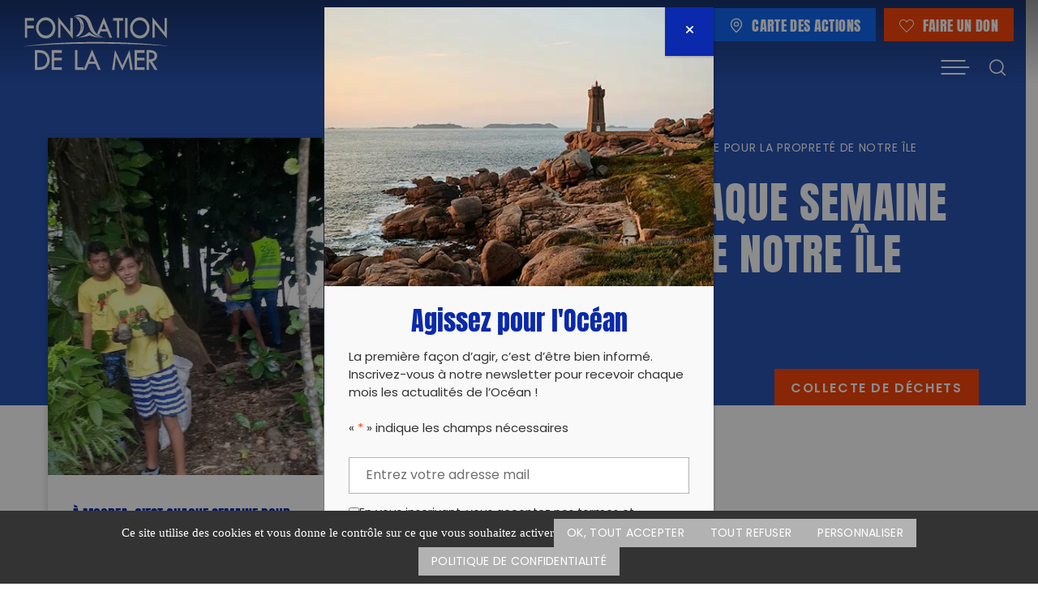

--- FILE ---
content_type: text/html; charset=UTF-8
request_url: https://www.fondationdelamer.org/agenda/a-moorea-cest-chaque-semaine-pour-la-proprete-de-notre-ile-17/
body_size: 57590
content:
<!DOCTYPE html>
<!--[if lt IE 7 ]> <html id="ie6" lang="fr-FR" class="lteie9 lteie8 lteie7 lteie6 ie6 no-js"> <![endif]-->
<!--[if IE 7 ]>    <html id="ie7" lang="fr-FR" class="lteie9 lteie8 lteie7 ie7 no-js"> <![endif]-->
<!--[if IE 8 ]>    <html id="ie8" lang="fr-FR" class="lteie9 lteie8 ie8 no-js"> <![endif]-->
<!--[if IE 9 ]>    <html id="ie9" lang="fr-FR" class="lteie9 ie9 no-js"> <![endif]-->
<!--[if (gt IE 9)|!(IE)]><!-->
<html class="no-js" lang="fr-FR">
<!--<![endif]-->

<head>
	<meta charset="UTF-8" />
<script>
var gform;gform||(document.addEventListener("gform_main_scripts_loaded",function(){gform.scriptsLoaded=!0}),document.addEventListener("gform/theme/scripts_loaded",function(){gform.themeScriptsLoaded=!0}),window.addEventListener("DOMContentLoaded",function(){gform.domLoaded=!0}),gform={domLoaded:!1,scriptsLoaded:!1,themeScriptsLoaded:!1,isFormEditor:()=>"function"==typeof InitializeEditor,callIfLoaded:function(o){return!(!gform.domLoaded||!gform.scriptsLoaded||!gform.themeScriptsLoaded&&!gform.isFormEditor()||(gform.isFormEditor()&&console.warn("The use of gform.initializeOnLoaded() is deprecated in the form editor context and will be removed in Gravity Forms 3.1."),o(),0))},initializeOnLoaded:function(o){gform.callIfLoaded(o)||(document.addEventListener("gform_main_scripts_loaded",()=>{gform.scriptsLoaded=!0,gform.callIfLoaded(o)}),document.addEventListener("gform/theme/scripts_loaded",()=>{gform.themeScriptsLoaded=!0,gform.callIfLoaded(o)}),window.addEventListener("DOMContentLoaded",()=>{gform.domLoaded=!0,gform.callIfLoaded(o)}))},hooks:{action:{},filter:{}},addAction:function(o,r,e,t){gform.addHook("action",o,r,e,t)},addFilter:function(o,r,e,t){gform.addHook("filter",o,r,e,t)},doAction:function(o){gform.doHook("action",o,arguments)},applyFilters:function(o){return gform.doHook("filter",o,arguments)},removeAction:function(o,r){gform.removeHook("action",o,r)},removeFilter:function(o,r,e){gform.removeHook("filter",o,r,e)},addHook:function(o,r,e,t,n){null==gform.hooks[o][r]&&(gform.hooks[o][r]=[]);var d=gform.hooks[o][r];null==n&&(n=r+"_"+d.length),gform.hooks[o][r].push({tag:n,callable:e,priority:t=null==t?10:t})},doHook:function(r,o,e){var t;if(e=Array.prototype.slice.call(e,1),null!=gform.hooks[r][o]&&((o=gform.hooks[r][o]).sort(function(o,r){return o.priority-r.priority}),o.forEach(function(o){"function"!=typeof(t=o.callable)&&(t=window[t]),"action"==r?t.apply(null,e):e[0]=t.apply(null,e)})),"filter"==r)return e[0]},removeHook:function(o,r,t,n){var e;null!=gform.hooks[o][r]&&(e=(e=gform.hooks[o][r]).filter(function(o,r,e){return!!(null!=n&&n!=o.tag||null!=t&&t!=o.priority)}),gform.hooks[o][r]=e)}});
</script>


	

	<!--  Mobile Viewport Fix -->
	<meta name="viewport" content="width=device-width, initial-scale=1.0">
		<meta http-equiv="X-UA-Compatible" content="IE=edge, chrome=1">
		<meta name="format-detection" content="telephone=no">
	
	<link rel="profile" href="http://gmpg.org/xfn/11">

		<link rel="pingback" href="https://www.fondationdelamer.org/wordpress/xmlrpc.php">

	<!--[if lt IE 9]>
		<script src="https://www.fondationdelamer.org/wp-content/themes/netconcept_V9/js/html5.js" type="text/javascript"></script>
		<![endif]-->

	<!-- Vérification de l'activation de Javascript -->
	<script>
		document.documentElement.className = document.documentElement.className.replace("no-js", "js");
	</script>

	
	<meta name='robots' content='index, follow, max-image-preview:large, max-snippet:-1, max-video-preview:-1' />

	<!-- This site is optimized with the Yoast SEO plugin v26.7 - https://yoast.com/wordpress/plugins/seo/ -->
	<title>à Moorea, c&#039;est chaque semaine pour la propreté de notre île - Fondation de la Mer</title>
<link data-rocket-prefetch href="https://analytics.1789.fr" rel="dns-prefetch">
<link data-rocket-prefetch href="https://www.googletagmanager.com" rel="dns-prefetch">
<link data-rocket-prefetch href="https://unpkg.com" rel="dns-prefetch">
<link data-rocket-prefetch href="https://ajax.aspnetcdn.com" rel="dns-prefetch">
<link crossorigin data-rocket-preload as="font" href="https://www.fondationdelamer.org/wp-content/themes/netconcept_V9_FDM/css/fonts/poppins/Poppins-Regular.woff2" rel="preload">
<link crossorigin data-rocket-preload as="font" href="https://www.fondationdelamer.org/wp-content/themes/netconcept_V9_FDM/css/fonts/anton/Anton-Regular.woff2" rel="preload">
<link crossorigin data-rocket-preload as="font" href="https://www.fondationdelamer.org/wp-content/themes/netconcept_V9/css/fonts/fontawesome-free-6.5.2-web/fa-solid-900.woff2" rel="preload">
<link crossorigin data-rocket-preload as="font" href="https://www.fondationdelamer.org/wp-content/themes/netconcept_V9/css/fonts/fontawesome-free-6.5.2-web/fa-brands-400.woff2" rel="preload">
<style id="wpr-usedcss">.fluid-width-video-wrapper{width:100%;position:relative;padding:0}.fluid-width-video-wrapper embed,.fluid-width-video-wrapper iframe,.fluid-width-video-wrapper object{position:absolute;top:0;left:0;width:100%;height:100%}img:is([sizes=auto i],[sizes^="auto," i]){contain-intrinsic-size:3000px 1500px}@media screen and (max-width:479px){#ncRgpd .ncRgpdLine .ncRgpdName{width:90%!important}#ncRgpd .ncRgpdLine .ncRgpdAsk{float:left!important;margin:10px 15px 5px}}@media screen and (max-width:767px){#ncRgpdAlertSmall #ncRgpdCookiesListContainer{background:#fff;border:0!important;bottom:0!important;height:100%!important;left:0!important;margin:0!important;max-height:100%!important;max-width:100%!important;top:0!important;width:100%!important}#ncRgpdAlertSmall #ncRgpdCookiesListContainer #ncRgpdCookiesList{border:0!important}#ncRgpd{background:#fff;border:0!important;bottom:0!important;height:100%!important;left:0!important;margin:0!important;max-height:100%!important;max-width:100%!important;top:0!important;width:100%!important}#ncRgpd .ncRgpdBorder{border:0!important}#ncRgpd #ncRgpdServices .ncRgpdTitle{text-align:left!important}}@media screen and (min-width:768px)and (max-width:991px){#ncRgpd{border:0!important;left:0!important;margin:0 5%!important;max-height:80%!important;width:90%!important}}#ncRgpd .clear{clear:both}#ncRgpd a{color:#424242;font-size:11px;font-weight:700;text-decoration:none}#ncRgpd b{font-size:22px;font-weight:500}#ncRgpdAlertBig a,#ncRgpdAlertSmall a{color:#fff}#ncRgpdRoot{left:0;position:absolute;right:0;top:0;width:100%;color:#333;font-family:sans-serif!important;font-size:14px}#ncRgpdRoot *{box-sizing:initial;line-height:normal;vertical-align:initial}#ncRgpdBack{background:#fff;display:none;height:100%;left:0;opacity:.7;position:fixed;top:0;width:100%;z-index:2147483646}#ncRgpd{display:none;max-height:80%;left:50%;margin:0 auto 0 -430px;padding:0;position:fixed;top:6%;width:860px;z-index:2147483647}#ncRgpd .ncRgpdBorder{background:#fff;border:2px solid #333;border-top:0;height:auto;overflow:auto}#ncRgpd #ncRgpdClosePanel,#ncRgpdAlertSmall #ncRgpdCookiesListContainer #ncRgpdClosePanelCookie{background:#333;color:#fff;cursor:pointer;font-size:12px;font-weight:700;text-decoration:none;padding:4px 0;position:absolute;right:0;text-align:center;width:70px}#ncRgpd #ncRgpdServices .ncRgpdHidden,#ncRgpdAlertSmall #ncRgpdCookiesListContainer #ncRgpdCookiesList .ncRgpdHidden{background:rgba(51,51,51,.07)}#ncRgpd #ncRgpdServices{margin-top:21px}#ncRgpd #ncRgpdServices .ncRgpdHidden{display:none;position:relative}#ncRgpd #ncRgpdInfo,#ncRgpd #ncRgpdServices .ncRgpdDetails,#ncRgpd #ncRgpdServices .ncRgpdTitle,#ncRgpdAlertSmall #ncRgpdCookiesListContainer #ncRgpdCookiesList .ncRgpdTitle{background:#333;color:#fff;display:inline-block;font-size:14px;font-weight:700;margin:20px 0 0;padding:5px 20px;text-align:left;width:auto}#ncRgpd .ncRgpdServices_notice{background:#333;color:#fff;font-size:14px;padding:20px 20px 0;text-align:left}#ncRgpd .ncRgpdServices_title{text-align:center;color:#fff;font-size:22px}#ncRgpd .ncRgpdServices_content,#ncRgpd .ncRgpdServices_content a,#ncRgpd .ncRgpdServices_content p{color:#fff;font-size:14px}#ncRgpd .ncRgpdServices_content p{margin-top:1em;margin-bottom:0}#ncRgpd #ncRgpdServices .ncRgpdMainLine .ncRgpdName a,#ncRgpd #ncRgpdServices .ncRgpdTitle a{color:#fff;font-weight:500}#ncRgpd #ncRgpdServices .ncRgpdMainLine .ncRgpdName a:hover,#ncRgpd #ncRgpdServices .ncRgpdTitle a:hover{text-decoration:none!important}#ncRgpd #ncRgpdServices .ncRgpdMainLine .ncRgpdName a{font-size:22px}#ncRgpd #ncRgpdServices .ncRgpdTitle a{font-size:14px}#ncRgpdAlertSmall #ncRgpdCookiesListContainer #ncRgpdCookiesList .ncRgpdTitle{padding:5px 10px}#ncRgpd #ncRgpdInfo,#ncRgpd #ncRgpdServices .ncRgpdDetails{color:#fff;display:none;font-size:12px;font-weight:500;margin-top:0;max-width:270px;padding:20px;position:absolute;z-index:2147483647}#ncRgpd #ncRgpdInfo a{color:#fff;text-decoration:underline}#ncRgpd #ncRgpdServices .ncRgpdLine:hover{background:rgba(51,51,51,.2)}#ncRgpd #ncRgpdServices .ncRgpdLine{background:rgba(51,51,51,.1);border-left:5px solid transparent;margin:0;overflow:hidden;padding:15px 5px}#ncRgpd #ncRgpdServices .ncRgpdMainLine{background:#333;border:3px solid #333;border-left:9px solid #333;border-top:5px solid #333;margin-bottom:0;position:relative}#ncRgpd #ncRgpdServices .ncRgpdMainLine:hover{background:#333}#ncRgpd #ncRgpdServices .ncRgpdMainLine .ncRgpdName{margin-left:15px;margin-top:2px}#ncRgpd #ncRgpdServices .ncRgpdMainLine .ncRgpdName b{color:#fff}#ncRgpd #ncRgpdServices .ncRgpdMainLine .ncRgpdAsk{margin-top:0!important}#ncRgpd #ncRgpdServices .ncRgpdLine .ncRgpdName{display:inline-block;float:left;margin-left:10px;text-align:left;width:50%}#ncRgpd #ncRgpdServices .ncRgpdLine .ncRgpdName a:hover{text-decoration:underline}#ncRgpd #ncRgpdServices .ncRgpdLine .ncRgpdAsk{display:inline-block;float:right;margin:7px 15px 0;text-align:right;border:0}#ncRgpd #ncRgpdServices .ncRgpdLine .ncRgpdAsk .ncRgpdAllow,#ncRgpd #ncRgpdServices .ncRgpdLine .ncRgpdAsk .ncRgpdDeny,.tac_activate .ncRgpdAllow{background:gray;border-radius:4px;color:#fff;cursor:pointer;display:inline-block;padding:6px 10px;text-align:center;text-decoration:none;width:auto;border:0}#ncRgpd #ncRgpdServices .ncRgpdLine .ncRgpdName .ncRgpdWhy{color:#333;font-size:12px}#ncRgpdAlertBigBack{background:rgba(0,0,0,0);display:none;position:fixed;left:0;right:0;top:0}#ncRgpdAlertBig{background:#333;color:#fff;display:none;font-size:15px!important;left:0;padding:5px 5%;position:fixed;text-align:center;width:90%;box-sizing:content-box;z-index:2147483645}#ncRgpdAlertBig .ncRgpdAlertBig__inner{display:-webkit-box;display:-webkit-flex;display:-moz-flex;display:-ms-flexbox;display:flex;-webkit-flex-wrap:wrap;-moz-flex-wrap:wrap;-ms-flex-wrap:wrap;flex-wrap:wrap;-webkit-box-pack:center;-ms-flex-pack:center;-webkit-justify-content:center;-moz-justify-content:center;justify-content:center}#ncRgpdAlertBig.ncRgpdAlertBig__bottom{bottom:0}#ncRgpdAlertBig.ncRgpdAlertBig__bottom .ncRgpdAlertBig__inner{-webkit-box-align:center;-ms-flex-align:center;-webkit-align-items:center;-moz-align-items:center;align-items:center}#ncRgpdAlertBig #ncRgpdDisclaimerAlert{font:15px verdana;color:#fff}#ncRgpdAlertBig #ncRgpdDisclaimerAlert b{font-weight:700}#ncRgpdAlertBig button{color:#fff;cursor:pointer;display:inline-block;font-size:16px;padding:5px 10px;text-decoration:none;margin:2px;border:0;min-height:23px;background:gray;border-radius:4px}#ncRgpdAlertBig #ncRgpdPersonalize{background:#008300}#ncRgpdPercentage{background:#0a0;box-shadow:0 0 2px #fff,0 1px 2px #555;height:5px;left:0;position:fixed;width:0;z-index:2147483644}#ncRgpdAlertSmall{background:#333;bottom:0;display:none;padding:0;position:fixed;right:0;text-align:center;width:auto;z-index:2147483646}#ncRgpdAlertSmall #ncRgpdManager{color:#fff;cursor:pointer;display:inline-block;font-size:11px!important;padding:8px 10px}#ncRgpdAlertSmall #ncRgpdManager:hover{background:rgba(255,255,255,.05)}#ncRgpdAlertSmall #ncRgpdManager #ncRgpdDot{background-color:gray;border-radius:5px;display:block;height:8px;margin-bottom:1px;margin-top:5px;overflow:hidden;width:100%}#ncRgpdAlertSmall #ncRgpdManager #ncRgpdDot #ncRgpdDotGreen,#ncRgpdAlertSmall #ncRgpdManager #ncRgpdDot #ncRgpdDotRed,#ncRgpdAlertSmall #ncRgpdManager #ncRgpdDot #ncRgpdDotYellow{display:block;float:left;height:100%;width:0%}#ncRgpdAlertSmall #ncRgpdManager #ncRgpdDot #ncRgpdDotGreen{background-color:#1b870b}#ncRgpdAlertSmall #ncRgpdManager #ncRgpdDot #ncRgpdDotYellow{background-color:#fbda26}#ncRgpdAlertSmall #ncRgpdManager #ncRgpdDot #ncRgpdDotRed{background-color:#9c1a1a}#ncRgpdAlertSmall #ncRgpdCookiesNumber{background:rgba(255,255,255,.2);color:#fff;cursor:pointer;display:inline-block;font-size:30px;padding:0 10px;vertical-align:top}#ncRgpdAlertSmall #ncRgpdCookiesNumber:hover{background:rgba(255,255,255,.3)}#ncRgpdAlertSmall #ncRgpdCookiesListContainer{display:none;max-height:70%;max-width:500px;position:fixed;right:0;width:100%}#ncRgpdAlertSmall #ncRgpdCookiesListContainer #ncRgpdCookiesList{background:#fff;border:2px solid #333;color:#333;font-size:11px;height:auto;overflow:auto;text-align:left}#ncRgpdAlertSmall #ncRgpdCookiesListContainer #ncRgpdCookiesList b{color:#333}#ncRgpdAlertSmall #ncRgpdCookiesListContainer #ncRgpdCookiesList .ncRgpdCookiesListMain{background:rgba(51,51,51,.1);padding:7px 5px 10px;word-wrap:break-word}#ncRgpdAlertSmall #ncRgpdCookiesListContainer #ncRgpdCookiesList .ncRgpdCookiesListMain:hover{background:rgba(51,51,51,.2)}#ncRgpdAlertSmall #ncRgpdCookiesListContainer #ncRgpdCookiesList .ncRgpdCookiesListMain a{color:#333;text-decoration:none}#ncRgpdAlertSmall #ncRgpdCookiesListContainer #ncRgpdCookiesList .ncRgpdCookiesListMain .ncRgpdCookiesListLeft{display:inline-block;width:50%}#ncRgpdAlertSmall #ncRgpdCookiesListContainer #ncRgpdCookiesList .ncRgpdCookiesListMain .ncRgpdCookiesListLeft a b{color:#8b0000}#ncRgpdAlertSmall #ncRgpdCookiesListContainer #ncRgpdCookiesList .ncRgpdCookiesListMain .ncRgpdCookiesListRight{color:#333;display:inline-block;font-size:11px;margin-left:10%;vertical-align:top;width:30%}#ncRgpdAlertSmall #ncRgpdCookiesTitle{background:#333;margin-top:21px;padding:13px 0 9px 13px;text-align:left}#ncRgpdAlertSmall #ncRgpdCookiesTitle b{color:#fff;font-size:16px}.tac_activate{background:#333;color:#fff;display:table;font-size:12px;height:100%;line-height:initial;margin:auto;text-align:center;width:100%}.tac_float{display:table-cell;text-align:center;vertical-align:middle}.tac_activate .tac_float b{color:#fff}.tac_activate .tac_float .ncRgpdAllow{background-color:#1b870b;display:inline-block}img.emoji{display:inline!important;border:none!important;box-shadow:none!important;height:1em!important;width:1em!important;margin:0 .07em!important;vertical-align:-.1em!important;background:0 0!important;padding:0!important}:where(.wp-block-button__link){border-radius:9999px;box-shadow:none;padding:calc(.667em + 2px) calc(1.333em + 2px);text-decoration:none}:root :where(.wp-block-button .wp-block-button__link.is-style-outline),:root :where(.wp-block-button.is-style-outline>.wp-block-button__link){border:2px solid;padding:.667em 1.333em}:root :where(.wp-block-button .wp-block-button__link.is-style-outline:not(.has-text-color)),:root :where(.wp-block-button.is-style-outline>.wp-block-button__link:not(.has-text-color)){color:currentColor}:root :where(.wp-block-button .wp-block-button__link.is-style-outline:not(.has-background)),:root :where(.wp-block-button.is-style-outline>.wp-block-button__link:not(.has-background)){background-color:initial;background-image:none}:where(.wp-block-calendar table:not(.has-background) th){background:#ddd}:where(.wp-block-columns){margin-bottom:1.75em}:where(.wp-block-columns.has-background){padding:1.25em 2.375em}:where(.wp-block-post-comments input[type=submit]){border:none}:where(.wp-block-cover-image:not(.has-text-color)),:where(.wp-block-cover:not(.has-text-color)){color:#fff}:where(.wp-block-cover-image.is-light:not(.has-text-color)),:where(.wp-block-cover.is-light:not(.has-text-color)){color:#000}:root :where(.wp-block-cover h1:not(.has-text-color)),:root :where(.wp-block-cover h2:not(.has-text-color)),:root :where(.wp-block-cover h3:not(.has-text-color)),:root :where(.wp-block-cover h4:not(.has-text-color)),:root :where(.wp-block-cover h5:not(.has-text-color)),:root :where(.wp-block-cover h6:not(.has-text-color)),:root :where(.wp-block-cover p:not(.has-text-color)){color:inherit}:where(.wp-block-file){margin-bottom:1.5em}:where(.wp-block-file__button){border-radius:2em;display:inline-block;padding:.5em 1em}:where(.wp-block-file__button):where(a):active,:where(.wp-block-file__button):where(a):focus,:where(.wp-block-file__button):where(a):hover,:where(.wp-block-file__button):where(a):visited{box-shadow:none;color:#fff;opacity:.85;text-decoration:none}:where(.wp-block-form-input__input){font-size:1em;margin-bottom:.5em;padding:0 .5em}:where(.wp-block-form-input__input)[type=date],:where(.wp-block-form-input__input)[type=datetime-local],:where(.wp-block-form-input__input)[type=datetime],:where(.wp-block-form-input__input)[type=email],:where(.wp-block-form-input__input)[type=month],:where(.wp-block-form-input__input)[type=number],:where(.wp-block-form-input__input)[type=password],:where(.wp-block-form-input__input)[type=search],:where(.wp-block-form-input__input)[type=tel],:where(.wp-block-form-input__input)[type=text],:where(.wp-block-form-input__input)[type=time],:where(.wp-block-form-input__input)[type=url],:where(.wp-block-form-input__input)[type=week]{border-style:solid;border-width:1px;line-height:2;min-height:2em}:where(.wp-block-group.wp-block-group-is-layout-constrained){position:relative}:root :where(.wp-block-image.is-style-rounded img,.wp-block-image .is-style-rounded img){border-radius:9999px}:where(.wp-block-latest-comments:not([style*=line-height] .wp-block-latest-comments__comment)){line-height:1.1}:where(.wp-block-latest-comments:not([style*=line-height] .wp-block-latest-comments__comment-excerpt p)){line-height:1.8}:root :where(.wp-block-latest-posts.is-grid){padding:0}:root :where(.wp-block-latest-posts.wp-block-latest-posts__list){padding-left:0}ol,ul{box-sizing:border-box}:root :where(.wp-block-list.has-background){padding:1.25em 2.375em}:where(.wp-block-navigation.has-background .wp-block-navigation-item a:not(.wp-element-button)),:where(.wp-block-navigation.has-background .wp-block-navigation-submenu a:not(.wp-element-button)){padding:.5em 1em}:where(.wp-block-navigation .wp-block-navigation__submenu-container .wp-block-navigation-item a:not(.wp-element-button)),:where(.wp-block-navigation .wp-block-navigation__submenu-container .wp-block-navigation-submenu a:not(.wp-element-button)),:where(.wp-block-navigation .wp-block-navigation__submenu-container .wp-block-navigation-submenu button.wp-block-navigation-item__content),:where(.wp-block-navigation .wp-block-navigation__submenu-container .wp-block-pages-list__item button.wp-block-navigation-item__content){padding:.5em 1em}:root :where(p.has-background){padding:1.25em 2.375em}:where(p.has-text-color:not(.has-link-color)) a{color:inherit}:where(.wp-block-post-comments-form input:not([type=submit])),:where(.wp-block-post-comments-form textarea){border:1px solid #949494;font-family:inherit;font-size:1em}:where(.wp-block-post-comments-form input:where(:not([type=submit]):not([type=checkbox]))),:where(.wp-block-post-comments-form textarea){padding:calc(.667em + 2px)}:where(.wp-block-post-excerpt){box-sizing:border-box;margin-bottom:var(--wp--style--block-gap);margin-top:var(--wp--style--block-gap)}:where(.wp-block-preformatted.has-background){padding:1.25em 2.375em}:where(.wp-block-search__button){border:1px solid #ccc;padding:6px 10px}:where(.wp-block-search__input){appearance:none;border:1px solid #949494;flex-grow:1;font-family:inherit;font-size:inherit;font-style:inherit;font-weight:inherit;letter-spacing:inherit;line-height:inherit;margin-left:0;margin-right:0;min-width:3rem;padding:8px;text-decoration:unset!important;text-transform:inherit}:where(.wp-block-search__button-inside .wp-block-search__inside-wrapper){background-color:#fff;border:1px solid #949494;box-sizing:border-box;padding:4px}:where(.wp-block-search__button-inside .wp-block-search__inside-wrapper) .wp-block-search__input{border:none;border-radius:0;padding:0 4px}:where(.wp-block-search__button-inside .wp-block-search__inside-wrapper) .wp-block-search__input:focus{outline:0}:where(.wp-block-search__button-inside .wp-block-search__inside-wrapper) :where(.wp-block-search__button){padding:4px 8px}:root :where(.wp-block-separator.is-style-dots){height:auto;line-height:1;text-align:center}:root :where(.wp-block-separator.is-style-dots):before{color:currentColor;content:"···";font-family:serif;font-size:1.5em;letter-spacing:2em;padding-left:2em}:root :where(.wp-block-site-logo.is-style-rounded){border-radius:9999px}:where(.wp-block-social-links:not(.is-style-logos-only)) .wp-social-link{background-color:#f0f0f0;color:#444}:where(.wp-block-social-links:not(.is-style-logos-only)) .wp-social-link-amazon{background-color:#f90;color:#fff}:where(.wp-block-social-links:not(.is-style-logos-only)) .wp-social-link-bandcamp{background-color:#1ea0c3;color:#fff}:where(.wp-block-social-links:not(.is-style-logos-only)) .wp-social-link-behance{background-color:#0757fe;color:#fff}:where(.wp-block-social-links:not(.is-style-logos-only)) .wp-social-link-bluesky{background-color:#0a7aff;color:#fff}:where(.wp-block-social-links:not(.is-style-logos-only)) .wp-social-link-codepen{background-color:#1e1f26;color:#fff}:where(.wp-block-social-links:not(.is-style-logos-only)) .wp-social-link-deviantart{background-color:#02e49b;color:#fff}:where(.wp-block-social-links:not(.is-style-logos-only)) .wp-social-link-discord{background-color:#5865f2;color:#fff}:where(.wp-block-social-links:not(.is-style-logos-only)) .wp-social-link-dribbble{background-color:#e94c89;color:#fff}:where(.wp-block-social-links:not(.is-style-logos-only)) .wp-social-link-dropbox{background-color:#4280ff;color:#fff}:where(.wp-block-social-links:not(.is-style-logos-only)) .wp-social-link-etsy{background-color:#f45800;color:#fff}:where(.wp-block-social-links:not(.is-style-logos-only)) .wp-social-link-facebook{background-color:#0866ff;color:#fff}:where(.wp-block-social-links:not(.is-style-logos-only)) .wp-social-link-fivehundredpx{background-color:#000;color:#fff}:where(.wp-block-social-links:not(.is-style-logos-only)) .wp-social-link-flickr{background-color:#0461dd;color:#fff}:where(.wp-block-social-links:not(.is-style-logos-only)) .wp-social-link-foursquare{background-color:#e65678;color:#fff}:where(.wp-block-social-links:not(.is-style-logos-only)) .wp-social-link-github{background-color:#24292d;color:#fff}:where(.wp-block-social-links:not(.is-style-logos-only)) .wp-social-link-goodreads{background-color:#eceadd;color:#382110}:where(.wp-block-social-links:not(.is-style-logos-only)) .wp-social-link-google{background-color:#ea4434;color:#fff}:where(.wp-block-social-links:not(.is-style-logos-only)) .wp-social-link-gravatar{background-color:#1d4fc4;color:#fff}:where(.wp-block-social-links:not(.is-style-logos-only)) .wp-social-link-instagram{background-color:#f00075;color:#fff}:where(.wp-block-social-links:not(.is-style-logos-only)) .wp-social-link-lastfm{background-color:#e21b24;color:#fff}:where(.wp-block-social-links:not(.is-style-logos-only)) .wp-social-link-linkedin{background-color:#0d66c2;color:#fff}:where(.wp-block-social-links:not(.is-style-logos-only)) .wp-social-link-mastodon{background-color:#3288d4;color:#fff}:where(.wp-block-social-links:not(.is-style-logos-only)) .wp-social-link-medium{background-color:#000;color:#fff}:where(.wp-block-social-links:not(.is-style-logos-only)) .wp-social-link-meetup{background-color:#f6405f;color:#fff}:where(.wp-block-social-links:not(.is-style-logos-only)) .wp-social-link-patreon{background-color:#000;color:#fff}:where(.wp-block-social-links:not(.is-style-logos-only)) .wp-social-link-pinterest{background-color:#e60122;color:#fff}:where(.wp-block-social-links:not(.is-style-logos-only)) .wp-social-link-pocket{background-color:#ef4155;color:#fff}:where(.wp-block-social-links:not(.is-style-logos-only)) .wp-social-link-reddit{background-color:#ff4500;color:#fff}:where(.wp-block-social-links:not(.is-style-logos-only)) .wp-social-link-skype{background-color:#0478d7;color:#fff}:where(.wp-block-social-links:not(.is-style-logos-only)) .wp-social-link-snapchat{background-color:#fefc00;color:#fff;stroke:#000}:where(.wp-block-social-links:not(.is-style-logos-only)) .wp-social-link-soundcloud{background-color:#ff5600;color:#fff}:where(.wp-block-social-links:not(.is-style-logos-only)) .wp-social-link-spotify{background-color:#1bd760;color:#fff}:where(.wp-block-social-links:not(.is-style-logos-only)) .wp-social-link-telegram{background-color:#2aabee;color:#fff}:where(.wp-block-social-links:not(.is-style-logos-only)) .wp-social-link-threads{background-color:#000;color:#fff}:where(.wp-block-social-links:not(.is-style-logos-only)) .wp-social-link-tiktok{background-color:#000;color:#fff}:where(.wp-block-social-links:not(.is-style-logos-only)) .wp-social-link-tumblr{background-color:#011835;color:#fff}:where(.wp-block-social-links:not(.is-style-logos-only)) .wp-social-link-twitch{background-color:#6440a4;color:#fff}:where(.wp-block-social-links:not(.is-style-logos-only)) .wp-social-link-twitter{background-color:#1da1f2;color:#fff}:where(.wp-block-social-links:not(.is-style-logos-only)) .wp-social-link-vimeo{background-color:#1eb7ea;color:#fff}:where(.wp-block-social-links:not(.is-style-logos-only)) .wp-social-link-vk{background-color:#4680c2;color:#fff}:where(.wp-block-social-links:not(.is-style-logos-only)) .wp-social-link-wordpress{background-color:#3499cd;color:#fff}:where(.wp-block-social-links:not(.is-style-logos-only)) .wp-social-link-whatsapp{background-color:#25d366;color:#fff}:where(.wp-block-social-links:not(.is-style-logos-only)) .wp-social-link-x{background-color:#000;color:#fff}:where(.wp-block-social-links:not(.is-style-logos-only)) .wp-social-link-yelp{background-color:#d32422;color:#fff}:where(.wp-block-social-links:not(.is-style-logos-only)) .wp-social-link-youtube{background-color:red;color:#fff}:where(.wp-block-social-links.is-style-logos-only) .wp-social-link{background:0 0}:where(.wp-block-social-links.is-style-logos-only) .wp-social-link svg{height:1.25em;width:1.25em}:where(.wp-block-social-links.is-style-logos-only) .wp-social-link-amazon{color:#f90}:where(.wp-block-social-links.is-style-logos-only) .wp-social-link-bandcamp{color:#1ea0c3}:where(.wp-block-social-links.is-style-logos-only) .wp-social-link-behance{color:#0757fe}:where(.wp-block-social-links.is-style-logos-only) .wp-social-link-bluesky{color:#0a7aff}:where(.wp-block-social-links.is-style-logos-only) .wp-social-link-codepen{color:#1e1f26}:where(.wp-block-social-links.is-style-logos-only) .wp-social-link-deviantart{color:#02e49b}:where(.wp-block-social-links.is-style-logos-only) .wp-social-link-discord{color:#5865f2}:where(.wp-block-social-links.is-style-logos-only) .wp-social-link-dribbble{color:#e94c89}:where(.wp-block-social-links.is-style-logos-only) .wp-social-link-dropbox{color:#4280ff}:where(.wp-block-social-links.is-style-logos-only) .wp-social-link-etsy{color:#f45800}:where(.wp-block-social-links.is-style-logos-only) .wp-social-link-facebook{color:#0866ff}:where(.wp-block-social-links.is-style-logos-only) .wp-social-link-fivehundredpx{color:#000}:where(.wp-block-social-links.is-style-logos-only) .wp-social-link-flickr{color:#0461dd}:where(.wp-block-social-links.is-style-logos-only) .wp-social-link-foursquare{color:#e65678}:where(.wp-block-social-links.is-style-logos-only) .wp-social-link-github{color:#24292d}:where(.wp-block-social-links.is-style-logos-only) .wp-social-link-goodreads{color:#382110}:where(.wp-block-social-links.is-style-logos-only) .wp-social-link-google{color:#ea4434}:where(.wp-block-social-links.is-style-logos-only) .wp-social-link-gravatar{color:#1d4fc4}:where(.wp-block-social-links.is-style-logos-only) .wp-social-link-instagram{color:#f00075}:where(.wp-block-social-links.is-style-logos-only) .wp-social-link-lastfm{color:#e21b24}:where(.wp-block-social-links.is-style-logos-only) .wp-social-link-linkedin{color:#0d66c2}:where(.wp-block-social-links.is-style-logos-only) .wp-social-link-mastodon{color:#3288d4}:where(.wp-block-social-links.is-style-logos-only) .wp-social-link-medium{color:#000}:where(.wp-block-social-links.is-style-logos-only) .wp-social-link-meetup{color:#f6405f}:where(.wp-block-social-links.is-style-logos-only) .wp-social-link-patreon{color:#000}:where(.wp-block-social-links.is-style-logos-only) .wp-social-link-pinterest{color:#e60122}:where(.wp-block-social-links.is-style-logos-only) .wp-social-link-pocket{color:#ef4155}:where(.wp-block-social-links.is-style-logos-only) .wp-social-link-reddit{color:#ff4500}:where(.wp-block-social-links.is-style-logos-only) .wp-social-link-skype{color:#0478d7}:where(.wp-block-social-links.is-style-logos-only) .wp-social-link-snapchat{color:#fff;stroke:#000}:where(.wp-block-social-links.is-style-logos-only) .wp-social-link-soundcloud{color:#ff5600}:where(.wp-block-social-links.is-style-logos-only) .wp-social-link-spotify{color:#1bd760}:where(.wp-block-social-links.is-style-logos-only) .wp-social-link-telegram{color:#2aabee}:where(.wp-block-social-links.is-style-logos-only) .wp-social-link-threads{color:#000}:where(.wp-block-social-links.is-style-logos-only) .wp-social-link-tiktok{color:#000}:where(.wp-block-social-links.is-style-logos-only) .wp-social-link-tumblr{color:#011835}:where(.wp-block-social-links.is-style-logos-only) .wp-social-link-twitch{color:#6440a4}:where(.wp-block-social-links.is-style-logos-only) .wp-social-link-twitter{color:#1da1f2}:where(.wp-block-social-links.is-style-logos-only) .wp-social-link-vimeo{color:#1eb7ea}:where(.wp-block-social-links.is-style-logos-only) .wp-social-link-vk{color:#4680c2}:where(.wp-block-social-links.is-style-logos-only) .wp-social-link-whatsapp{color:#25d366}:where(.wp-block-social-links.is-style-logos-only) .wp-social-link-wordpress{color:#3499cd}:where(.wp-block-social-links.is-style-logos-only) .wp-social-link-x{color:#000}:where(.wp-block-social-links.is-style-logos-only) .wp-social-link-yelp{color:#d32422}:where(.wp-block-social-links.is-style-logos-only) .wp-social-link-youtube{color:red}:root :where(.wp-block-social-links .wp-social-link a){padding:.25em}:root :where(.wp-block-social-links.is-style-logos-only .wp-social-link a){padding:0}:root :where(.wp-block-social-links.is-style-pill-shape .wp-social-link a){padding-left:.6666666667em;padding-right:.6666666667em}:root :where(.wp-block-tag-cloud.is-style-outline){display:flex;flex-wrap:wrap;gap:1ch}:root :where(.wp-block-tag-cloud.is-style-outline a){border:1px solid;font-size:unset!important;margin-right:0;padding:1ch 2ch;text-decoration:none!important}:root :where(.wp-block-table-of-contents){box-sizing:border-box}:where(.wp-block-term-description){box-sizing:border-box;margin-bottom:var(--wp--style--block-gap);margin-top:var(--wp--style--block-gap)}:where(pre.wp-block-verse){font-family:inherit}.entry-content{counter-reset:footnotes}:root{--wp--preset--font-size--normal:16px;--wp--preset--font-size--huge:42px}.aligncenter{clear:both}.screen-reader-text{border:0;clip-path:inset(50%);height:1px;margin:-1px;overflow:hidden;padding:0;position:absolute;width:1px;word-wrap:normal!important}.screen-reader-text:focus{background-color:#ddd;clip-path:none;color:#444;display:block;font-size:1em;height:auto;left:5px;line-height:normal;padding:15px 23px 14px;text-decoration:none;top:5px;width:auto;z-index:100000}html :where(.has-border-color){border-style:solid}html :where([style*=border-top-color]){border-top-style:solid}html :where([style*=border-right-color]){border-right-style:solid}html :where([style*=border-bottom-color]){border-bottom-style:solid}html :where([style*=border-left-color]){border-left-style:solid}html :where([style*=border-width]){border-style:solid}html :where([style*=border-top-width]){border-top-style:solid}html :where([style*=border-right-width]){border-right-style:solid}html :where([style*=border-bottom-width]){border-bottom-style:solid}html :where([style*=border-left-width]){border-left-style:solid}html :where(img[class*=wp-image-]){height:auto;max-width:100%}:where(figure){margin:0 0 1em}html :where(.is-position-sticky){--wp-admin--admin-bar--position-offset:var(--wp-admin--admin-bar--height,0px)}[role=region]{position:relative}:root{--wp-admin-theme-color:#3858e9;--wp-admin-theme-color--rgb:56,88,233;--wp-admin-theme-color-darker-10:#2145e6;--wp-admin-theme-color-darker-10--rgb:33.0384615385,68.7307692308,230.4615384615;--wp-admin-theme-color-darker-20:#183ad6;--wp-admin-theme-color-darker-20--rgb:23.6923076923,58.1538461538,214.3076923077;--wp-admin-border-width-focus:2px}:root{--wp-block-synced-color:#7a00df;--wp-block-synced-color--rgb:122,0,223;--wp-bound-block-color:var(--wp-block-synced-color);--wp-editor-canvas-background:#ddd;--wp-admin-theme-color:#007cba;--wp-admin-theme-color--rgb:0,124,186;--wp-admin-theme-color-darker-10:#006ba1;--wp-admin-theme-color-darker-10--rgb:0,107,160.5;--wp-admin-theme-color-darker-20:#005a87;--wp-admin-theme-color-darker-20--rgb:0,90,135;--wp-admin-border-width-focus:2px}@media (min-resolution:192dpi){:root{--wp-admin-border-width-focus:1.5px}}:where(.wp-block-popup-maker-cta-button__link){border-radius:9999px;box-shadow:none;padding:1rem 2.25rem;text-decoration:none}:root :where(.wp-block-popup-maker-cta-button){font-family:inherit;font-size:var(--wp--preset--font-size--medium);font-style:normal;line-height:inherit}:root :where(.wp-block-popup-maker-cta-button .wp-block-popup-maker-cta-button__link.is-style-outline),:root :where(.wp-block-popup-maker-cta-button.is-style-outline>.wp-block-popup-maker-cta-button__link){border:1px solid;padding:calc(1rem - 1px) calc(2.25rem - 1px)}:root :where(.wp-block-popup-maker-cta-button .wp-block-popup-maker-cta-button__link.is-style-outline:not(.has-text-color)),:root :where(.wp-block-popup-maker-cta-button.is-style-outline>.wp-block-popup-maker-cta-button__link:not(.has-text-color)){color:currentColor}:root :where(.wp-block-popup-maker-cta-button .wp-block-popup-maker-cta-button__link.is-style-outline:not(.has-background)),:root :where(.wp-block-popup-maker-cta-button.is-style-outline>.wp-block-popup-maker-cta-button__link:not(.has-background)){background-color:#0000;background-image:none}:root :where(.wp-block-popup-maker-cta-button.is-style-outline>.wp-block-popup-maker-cta-button__link.wp-block-popup-maker-cta-button__link:not(.has-background):hover){background-color:color-mix(in srgb,var(--wp--preset--color--contrast) 5%,#0000)}@supports not (background-color:color-mix(in srgb,red 50%,blue)){:where(.wp-block-popup-maker-cta-button:not(.is-style-outline))>.wp-block-popup-maker-cta-button__link:not(.is-style-outline):hover{filter:brightness(.85)}:where(.wp-block-popup-maker-cta-button.is-style-outline>.wp-block-popup-maker-cta-button__link.wp-block-popup-maker-cta-button__link:not(.has-background):hover){filter:brightness(1.05)}}:root{--wp--preset--aspect-ratio--square:1;--wp--preset--aspect-ratio--4-3:4/3;--wp--preset--aspect-ratio--3-4:3/4;--wp--preset--aspect-ratio--3-2:3/2;--wp--preset--aspect-ratio--2-3:2/3;--wp--preset--aspect-ratio--16-9:16/9;--wp--preset--aspect-ratio--9-16:9/16;--wp--preset--color--black:#000000;--wp--preset--color--cyan-bluish-gray:#abb8c3;--wp--preset--color--white:#ffffff;--wp--preset--color--pale-pink:#f78da7;--wp--preset--color--vivid-red:#cf2e2e;--wp--preset--color--luminous-vivid-orange:#ff6900;--wp--preset--color--luminous-vivid-amber:#fcb900;--wp--preset--color--light-green-cyan:#7bdcb5;--wp--preset--color--vivid-green-cyan:#00d084;--wp--preset--color--pale-cyan-blue:#8ed1fc;--wp--preset--color--vivid-cyan-blue:#0693e3;--wp--preset--color--vivid-purple:#9b51e0;--wp--preset--gradient--vivid-cyan-blue-to-vivid-purple:linear-gradient(135deg,rgb(6, 147, 227) 0%,rgb(155, 81, 224) 100%);--wp--preset--gradient--light-green-cyan-to-vivid-green-cyan:linear-gradient(135deg,rgb(122, 220, 180) 0%,rgb(0, 208, 130) 100%);--wp--preset--gradient--luminous-vivid-amber-to-luminous-vivid-orange:linear-gradient(135deg,rgb(252, 185, 0) 0%,rgb(255, 105, 0) 100%);--wp--preset--gradient--luminous-vivid-orange-to-vivid-red:linear-gradient(135deg,rgb(255, 105, 0) 0%,rgb(207, 46, 46) 100%);--wp--preset--gradient--very-light-gray-to-cyan-bluish-gray:linear-gradient(135deg,rgb(238, 238, 238) 0%,rgb(169, 184, 195) 100%);--wp--preset--gradient--cool-to-warm-spectrum:linear-gradient(135deg,rgb(74, 234, 220) 0%,rgb(151, 120, 209) 20%,rgb(207, 42, 186) 40%,rgb(238, 44, 130) 60%,rgb(251, 105, 98) 80%,rgb(254, 248, 76) 100%);--wp--preset--gradient--blush-light-purple:linear-gradient(135deg,rgb(255, 206, 236) 0%,rgb(152, 150, 240) 100%);--wp--preset--gradient--blush-bordeaux:linear-gradient(135deg,rgb(254, 205, 165) 0%,rgb(254, 45, 45) 50%,rgb(107, 0, 62) 100%);--wp--preset--gradient--luminous-dusk:linear-gradient(135deg,rgb(255, 203, 112) 0%,rgb(199, 81, 192) 50%,rgb(65, 88, 208) 100%);--wp--preset--gradient--pale-ocean:linear-gradient(135deg,rgb(255, 245, 203) 0%,rgb(182, 227, 212) 50%,rgb(51, 167, 181) 100%);--wp--preset--gradient--electric-grass:linear-gradient(135deg,rgb(202, 248, 128) 0%,rgb(113, 206, 126) 100%);--wp--preset--gradient--midnight:linear-gradient(135deg,rgb(2, 3, 129) 0%,rgb(40, 116, 252) 100%);--wp--preset--font-size--small:13px;--wp--preset--font-size--medium:20px;--wp--preset--font-size--large:36px;--wp--preset--font-size--x-large:42px;--wp--preset--spacing--20:0.44rem;--wp--preset--spacing--30:0.67rem;--wp--preset--spacing--40:1rem;--wp--preset--spacing--50:1.5rem;--wp--preset--spacing--60:2.25rem;--wp--preset--spacing--70:3.38rem;--wp--preset--spacing--80:5.06rem;--wp--preset--shadow--natural:6px 6px 9px rgba(0, 0, 0, .2);--wp--preset--shadow--deep:12px 12px 50px rgba(0, 0, 0, .4);--wp--preset--shadow--sharp:6px 6px 0px rgba(0, 0, 0, .2);--wp--preset--shadow--outlined:6px 6px 0px -3px rgb(255, 255, 255),6px 6px rgb(0, 0, 0);--wp--preset--shadow--crisp:6px 6px 0px rgb(0, 0, 0)}:where(.is-layout-flex){gap:.5em}:where(.is-layout-grid){gap:.5em}:where(.wp-block-post-template.is-layout-flex){gap:1.25em}:where(.wp-block-post-template.is-layout-grid){gap:1.25em}:where(.wp-block-term-template.is-layout-flex){gap:1.25em}:where(.wp-block-term-template.is-layout-grid){gap:1.25em}:where(.wp-block-columns.is-layout-flex){gap:2em}:where(.wp-block-columns.is-layout-grid){gap:2em}:root :where(.wp-block-pullquote){font-size:1.5em;line-height:1.6}:root{--swiper-theme-color:#007aff}.swiper{margin-left:auto;margin-right:auto;position:relative;overflow:hidden;list-style:none;padding:0;z-index:1;display:block}.swiper-wrapper{position:relative;width:100%;height:100%;z-index:1;display:flex;transition-property:transform;transition-timing-function:var(--swiper-wrapper-transition-timing-function,initial);box-sizing:content-box}.swiper-wrapper{transform:translate3d(0,0,0)}.swiper-slide,swiper-slide{flex-shrink:0;width:100%;height:100%;position:relative;transition-property:transform;display:block}.swiper-lazy-preloader{width:42px;height:42px;position:absolute;left:50%;top:50%;margin-left:-21px;margin-top:-21px;z-index:10;transform-origin:50%;box-sizing:border-box;border:4px solid var(--swiper-preloader-color,var(--swiper-theme-color));border-radius:50%;border-top-color:transparent}.swiper:not(.swiper-watch-progress) .swiper-lazy-preloader{animation:1s linear infinite swiper-preloader-spin}@keyframes swiper-preloader-spin{0%{transform:rotate(0)}100%{transform:rotate(360deg)}}:root{--swiper-navigation-size:44px}.swiper-button-next,.swiper-button-prev{position:absolute;top:var(--swiper-navigation-top-offset,50%);width:calc(var(--swiper-navigation-size)/ 44 * 27);height:var(--swiper-navigation-size);margin-top:calc(0px - (var(--swiper-navigation-size)/ 2));z-index:10;cursor:pointer;display:flex;align-items:center;justify-content:center;color:var(--swiper-navigation-color,var(--swiper-theme-color))}.swiper-button-next.swiper-button-disabled,.swiper-button-prev.swiper-button-disabled{opacity:.35;cursor:auto;pointer-events:none}.swiper-button-next.swiper-button-hidden,.swiper-button-prev.swiper-button-hidden{opacity:0;cursor:auto;pointer-events:none}.swiper-navigation-disabled .swiper-button-next,.swiper-navigation-disabled .swiper-button-prev{display:none!important}.swiper-button-next:after,.swiper-button-prev:after{font-family:swiper-icons;font-size:var(--swiper-navigation-size);text-transform:none!important;letter-spacing:0;font-variant:initial;line-height:1}.swiper-button-prev{left:var(--swiper-navigation-sides-offset,10px);right:auto}.swiper-button-prev:after{content:'prev'}.swiper-button-next{right:var(--swiper-navigation-sides-offset,10px);left:auto}.swiper-button-next:after{content:'next'}.swiper-button-lock{display:none}.swiper-pagination{position:absolute;text-align:center;transition:.3s opacity;transform:translate3d(0,0,0);z-index:10}.swiper-scrollbar{border-radius:var(--swiper-scrollbar-border-radius,10px);position:relative;-ms-touch-action:none;background:var(--swiper-scrollbar-bg-color,rgba(0,0,0,.1))}.swiper-scrollbar-disabled>.swiper-scrollbar,.swiper-scrollbar.swiper-scrollbar-disabled{display:none!important}.swiper-scrollbar.swiper-scrollbar-horizontal{position:absolute;left:var(--swiper-scrollbar-sides-offset,1%);bottom:var(--swiper-scrollbar-bottom,4px);top:var(--swiper-scrollbar-top,auto);z-index:50;height:var(--swiper-scrollbar-size,4px);width:calc(100% - 2 * var(--swiper-scrollbar-sides-offset,1%))}.swiper-scrollbar.swiper-scrollbar-vertical{position:absolute;left:var(--swiper-scrollbar-left,auto);right:var(--swiper-scrollbar-right,4px);top:var(--swiper-scrollbar-sides-offset,1%);z-index:50;width:var(--swiper-scrollbar-size,4px);height:calc(100% - 2 * var(--swiper-scrollbar-sides-offset,1%))}.swiper-scrollbar-drag{height:100%;width:100%;position:relative;background:var(--swiper-scrollbar-drag-bg-color,rgba(0,0,0,.5));border-radius:var(--swiper-scrollbar-border-radius,10px);left:0;top:0}.swiper-scrollbar-lock{display:none}.swiper-zoom-container{width:100%;height:100%;display:flex;justify-content:center;align-items:center;text-align:center}.swiper-zoom-container>canvas,.swiper-zoom-container>img,.swiper-zoom-container>svg{max-width:100%;max-height:100%;object-fit:contain}.swiper-slide-zoomed{cursor:move;touch-action:none}.swiper .swiper-notification{position:absolute;left:0;top:0;pointer-events:none;opacity:0;z-index:-1000}.select2-container{box-sizing:border-box;display:inline-block;margin:0;position:relative;vertical-align:middle}.select2-container .select2-selection--single{box-sizing:border-box;cursor:pointer;display:block;height:28px;user-select:none;-webkit-user-select:none}.select2-container .select2-selection--single .select2-selection__rendered{display:block;padding-left:8px;padding-right:20px;overflow:hidden;text-overflow:ellipsis;white-space:nowrap}.select2-container .select2-selection--single .select2-selection__clear{background-color:transparent;border:none;font-size:1em}.select2-container[dir=rtl] .select2-selection--single .select2-selection__rendered{padding-right:8px;padding-left:20px}.select2-container .select2-selection--multiple{box-sizing:border-box;cursor:pointer;display:block;min-height:32px;user-select:none;-webkit-user-select:none}.select2-container .select2-selection--multiple .select2-selection__rendered{display:inline;list-style:none;padding:0}.select2-container .select2-selection--multiple .select2-selection__clear{background-color:transparent;border:none;font-size:1em}.select2-container .select2-search--inline .select2-search__field{box-sizing:border-box;border:none;font-size:100%;margin-top:5px;margin-left:5px;padding:0;max-width:100%;resize:none;height:18px;vertical-align:bottom;font-family:sans-serif;overflow:hidden;word-break:keep-all}.select2-container .select2-search--inline .select2-search__field::-webkit-search-cancel-button{-webkit-appearance:none}.select2-dropdown{background-color:#fff;border:1px solid #aaa;border-radius:4px;box-sizing:border-box;display:block;position:absolute;left:-100000px;width:100%;z-index:1051}.select2-results{display:block}.select2-results__options{list-style:none;margin:0;padding:0}.select2-results__option{padding:6px;user-select:none;-webkit-user-select:none}.select2-results__option--selectable{cursor:pointer}.select2-container--open .select2-dropdown{left:0}.select2-container--open .select2-dropdown--above{border-bottom:none;border-bottom-left-radius:0;border-bottom-right-radius:0}.select2-container--open .select2-dropdown--below{border-top:none;border-top-left-radius:0;border-top-right-radius:0}.select2-search--dropdown{display:block;padding:4px}.select2-search--dropdown .select2-search__field{padding:4px;width:100%;box-sizing:border-box}.select2-search--dropdown .select2-search__field::-webkit-search-cancel-button{-webkit-appearance:none}.select2-search--dropdown.select2-search--hide{display:none}.select2-close-mask{border:0;margin:0;padding:0;display:block;position:fixed;left:0;top:0;min-height:100%;min-width:100%;height:auto;width:auto;opacity:0;z-index:99;background-color:#fff}.select2-hidden-accessible{border:0!important;clip:rect(0 0 0 0)!important;-webkit-clip-path:inset(50%)!important;clip-path:inset(50%)!important;height:1px!important;overflow:hidden!important;padding:0!important;position:absolute!important;width:1px!important;white-space:nowrap!important}.select2-container--default .select2-selection--single{background-color:#fff;border:1px solid #aaa;border-radius:4px}.select2-container--default .select2-selection--single .select2-selection__rendered{color:#444;line-height:28px}.select2-container--default .select2-selection--single .select2-selection__clear{cursor:pointer;float:right;font-weight:700;height:26px;margin-right:20px;padding-right:0}.select2-container--default .select2-selection--single .select2-selection__placeholder{color:#999}.select2-container--default .select2-selection--single .select2-selection__arrow{height:26px;position:absolute;top:1px;right:1px;width:20px}.select2-container--default .select2-selection--single .select2-selection__arrow b{border-color:#888 transparent transparent;border-style:solid;border-width:5px 4px 0;height:0;left:50%;margin-left:-4px;margin-top:-2px;position:absolute;top:50%;width:0}.select2-container--default[dir=rtl] .select2-selection--single .select2-selection__clear{float:left}.select2-container--default[dir=rtl] .select2-selection--single .select2-selection__arrow{left:1px;right:auto}.select2-container--default.select2-container--disabled .select2-selection--single{background-color:#eee;cursor:default}.select2-container--default.select2-container--disabled .select2-selection--single .select2-selection__clear{display:none}.select2-container--default.select2-container--open .select2-selection--single .select2-selection__arrow b{border-color:transparent transparent #888;border-width:0 4px 5px}.select2-container--default .select2-selection--multiple{background-color:#fff;border:1px solid #aaa;border-radius:4px;cursor:text;padding-bottom:5px;padding-right:5px;position:relative}.select2-container--default .select2-selection--multiple.select2-selection--clearable{padding-right:25px}.select2-container--default .select2-selection--multiple .select2-selection__clear{cursor:pointer;font-weight:700;height:20px;margin-right:10px;margin-top:5px;position:absolute;right:0;padding:1px}.select2-container--default .select2-selection--multiple .select2-selection__choice{background-color:#e4e4e4;border:1px solid #aaa;border-radius:4px;box-sizing:border-box;display:inline-block;margin-left:5px;margin-top:5px;padding:0;padding-left:20px;position:relative;max-width:100%;overflow:hidden;text-overflow:ellipsis;vertical-align:bottom;white-space:nowrap}.select2-container--default .select2-selection--multiple .select2-selection__choice__display{cursor:default;padding-left:2px;padding-right:5px}.select2-container--default .select2-selection--multiple .select2-selection__choice__remove{background-color:transparent;border:none;border-right:1px solid #aaa;border-top-left-radius:4px;border-bottom-left-radius:4px;color:#999;cursor:pointer;font-size:1em;font-weight:700;padding:0 4px;position:absolute;left:0;top:0}.select2-container--default .select2-selection--multiple .select2-selection__choice__remove:focus,.select2-container--default .select2-selection--multiple .select2-selection__choice__remove:hover{background-color:#f1f1f1;color:#333;outline:0}.select2-container--default[dir=rtl] .select2-selection--multiple .select2-selection__choice{margin-left:5px;margin-right:auto}.select2-container--default[dir=rtl] .select2-selection--multiple .select2-selection__choice__display{padding-left:5px;padding-right:2px}.select2-container--default[dir=rtl] .select2-selection--multiple .select2-selection__choice__remove{border-left:1px solid #aaa;border-right:none;border-top-left-radius:0;border-bottom-left-radius:0;border-top-right-radius:4px;border-bottom-right-radius:4px}.select2-container--default[dir=rtl] .select2-selection--multiple .select2-selection__clear{float:left;margin-left:10px;margin-right:auto}.select2-container--default.select2-container--focus .select2-selection--multiple{border:1px solid #000;outline:0}.select2-container--default.select2-container--disabled .select2-selection--multiple{background-color:#eee;cursor:default}.select2-container--default.select2-container--disabled .select2-selection__choice__remove{display:none}.select2-container--default.select2-container--open.select2-container--above .select2-selection--multiple,.select2-container--default.select2-container--open.select2-container--above .select2-selection--single{border-top-left-radius:0;border-top-right-radius:0}.select2-container--default.select2-container--open.select2-container--below .select2-selection--multiple,.select2-container--default.select2-container--open.select2-container--below .select2-selection--single{border-bottom-left-radius:0;border-bottom-right-radius:0}.select2-container--default .select2-search--dropdown .select2-search__field{border:1px solid #aaa}.select2-container--default .select2-search--inline .select2-search__field{background:0 0;border:none;outline:0;box-shadow:none;-webkit-appearance:textfield}.select2-container--default .select2-results>.select2-results__options{max-height:200px;overflow-y:auto}.select2-container--default .select2-results__option .select2-results__option{padding-left:1em}.select2-container--default .select2-results__option .select2-results__option .select2-results__group{padding-left:0}.select2-container--default .select2-results__option .select2-results__option .select2-results__option{margin-left:-1em;padding-left:2em}.select2-container--default .select2-results__option .select2-results__option .select2-results__option .select2-results__option{margin-left:-2em;padding-left:3em}.select2-container--default .select2-results__option .select2-results__option .select2-results__option .select2-results__option .select2-results__option{margin-left:-3em;padding-left:4em}.select2-container--default .select2-results__option .select2-results__option .select2-results__option .select2-results__option .select2-results__option .select2-results__option{margin-left:-4em;padding-left:5em}.select2-container--default .select2-results__option .select2-results__option .select2-results__option .select2-results__option .select2-results__option .select2-results__option .select2-results__option{margin-left:-5em;padding-left:6em}.select2-container--default .select2-results__option--group{padding:0}.select2-container--default .select2-results__option--disabled{color:#999}.select2-container--default .select2-results__option--selected{background-color:#ddd}.select2-container--default .select2-results__option--highlighted.select2-results__option--selectable{background-color:#5897fb;color:#fff}.select2-container--default .select2-results__group{cursor:default;display:block;padding:6px}.select2-container--classic .select2-selection--single{background-color:#f7f7f7;border:1px solid #aaa;border-radius:4px;outline:0;background-image:-webkit-linear-gradient(top,#fff 50%,#eee 100%);background-image:-o-linear-gradient(top,#fff 50%,#eee 100%);background-image:linear-gradient(to bottom,#fff 50%,#eee 100%);background-repeat:repeat-x}.select2-container--classic .select2-selection--single:focus{border:1px solid #5897fb}.select2-container--classic .select2-selection--single .select2-selection__rendered{color:#444;line-height:28px}.select2-container--classic .select2-selection--single .select2-selection__clear{cursor:pointer;float:right;font-weight:700;height:26px;margin-right:20px}.select2-container--classic .select2-selection--single .select2-selection__placeholder{color:#999}.select2-container--classic .select2-selection--single .select2-selection__arrow{background-color:#ddd;border:none;border-left:1px solid #aaa;border-top-right-radius:4px;border-bottom-right-radius:4px;height:26px;position:absolute;top:1px;right:1px;width:20px;background-image:-webkit-linear-gradient(top,#eee 50%,#ccc 100%);background-image:-o-linear-gradient(top,#eee 50%,#ccc 100%);background-image:linear-gradient(to bottom,#eee 50%,#ccc 100%);background-repeat:repeat-x}.select2-container--classic .select2-selection--single .select2-selection__arrow b{border-color:#888 transparent transparent;border-style:solid;border-width:5px 4px 0;height:0;left:50%;margin-left:-4px;margin-top:-2px;position:absolute;top:50%;width:0}.select2-container--classic[dir=rtl] .select2-selection--single .select2-selection__clear{float:left}.select2-container--classic[dir=rtl] .select2-selection--single .select2-selection__arrow{border:none;border-right:1px solid #aaa;border-radius:0;border-top-left-radius:4px;border-bottom-left-radius:4px;left:1px;right:auto}.select2-container--classic.select2-container--open .select2-selection--single{border:1px solid #5897fb}.select2-container--classic.select2-container--open .select2-selection--single .select2-selection__arrow{background:0 0;border:none}.select2-container--classic.select2-container--open .select2-selection--single .select2-selection__arrow b{border-color:transparent transparent #888;border-width:0 4px 5px}.select2-container--classic.select2-container--open.select2-container--above .select2-selection--single{border-top:none;border-top-left-radius:0;border-top-right-radius:0;background-image:-webkit-linear-gradient(top,#fff 0,#eee 50%);background-image:-o-linear-gradient(top,#fff 0,#eee 50%);background-image:linear-gradient(to bottom,#fff 0,#eee 50%);background-repeat:repeat-x}.select2-container--classic.select2-container--open.select2-container--below .select2-selection--single{border-bottom:none;border-bottom-left-radius:0;border-bottom-right-radius:0;background-image:-webkit-linear-gradient(top,#eee 50%,#fff 100%);background-image:-o-linear-gradient(top,#eee 50%,#fff 100%);background-image:linear-gradient(to bottom,#eee 50%,#fff 100%);background-repeat:repeat-x}.select2-container--classic .select2-selection--multiple{background-color:#fff;border:1px solid #aaa;border-radius:4px;cursor:text;outline:0;padding-bottom:5px;padding-right:5px}.select2-container--classic .select2-selection--multiple:focus{border:1px solid #5897fb}.select2-container--classic .select2-selection--multiple .select2-selection__clear{display:none}.select2-container--classic .select2-selection--multiple .select2-selection__choice{background-color:#e4e4e4;border:1px solid #aaa;border-radius:4px;display:inline-block;margin-left:5px;margin-top:5px;padding:0}.select2-container--classic .select2-selection--multiple .select2-selection__choice__display{cursor:default;padding-left:2px;padding-right:5px}.select2-container--classic .select2-selection--multiple .select2-selection__choice__remove{background-color:transparent;border:none;border-top-left-radius:4px;border-bottom-left-radius:4px;color:#888;cursor:pointer;font-size:1em;font-weight:700;padding:0 4px}.select2-container--classic .select2-selection--multiple .select2-selection__choice__remove:hover{color:#555;outline:0}.select2-container--classic[dir=rtl] .select2-selection--multiple .select2-selection__choice{margin-left:5px;margin-right:auto}.select2-container--classic[dir=rtl] .select2-selection--multiple .select2-selection__choice__display{padding-left:5px;padding-right:2px}.select2-container--classic[dir=rtl] .select2-selection--multiple .select2-selection__choice__remove{border-top-left-radius:0;border-bottom-left-radius:0;border-top-right-radius:4px;border-bottom-right-radius:4px}.select2-container--classic.select2-container--open .select2-selection--multiple{border:1px solid #5897fb}.select2-container--classic.select2-container--open.select2-container--above .select2-selection--multiple{border-top:none;border-top-left-radius:0;border-top-right-radius:0}.select2-container--classic.select2-container--open.select2-container--below .select2-selection--multiple{border-bottom:none;border-bottom-left-radius:0;border-bottom-right-radius:0}.select2-container--classic .select2-search--dropdown .select2-search__field{border:1px solid #aaa;outline:0}.select2-container--classic .select2-search--inline .select2-search__field{outline:0;box-shadow:none}.select2-container--classic .select2-dropdown{background-color:#fff;border:1px solid transparent}.select2-container--classic .select2-dropdown--above{border-bottom:none}.select2-container--classic .select2-dropdown--below{border-top:none}.select2-container--classic .select2-results>.select2-results__options{max-height:200px;overflow-y:auto}.select2-container--classic .select2-results__option--group{padding:0}.select2-container--classic .select2-results__option--disabled{color:grey}.select2-container--classic .select2-results__option--highlighted.select2-results__option--selectable{background-color:#3875d7;color:#fff}.select2-container--classic .select2-results__group{cursor:default;display:block;padding:6px}.select2-container--classic.select2-container--open .select2-dropdown{border-color:#5897fb}.ui-helper-reset{margin:0;padding:0;border:0;outline:0;line-height:1.3;text-decoration:none;font-size:100%;list-style:none}.ui-state-disabled{cursor:default!important}.ui-icon{display:block;text-indent:-99999px;overflow:hidden;background-repeat:no-repeat}.ui-accordion .ui-accordion-header{display:block;cursor:pointer;position:relative;margin-top:2px;padding:.5em .5em .5em .7em;min-height:0}.ui-accordion .ui-accordion-icons{padding-left:2.2em}.ui-accordion .ui-accordion-icons .ui-accordion-icons{padding-left:2.2em}.ui-accordion .ui-accordion-header .ui-accordion-header-icon{position:absolute;left:.5em;top:50%;margin-top:-8px}.ui-accordion .ui-accordion-content{padding:1em 2.2em;border-top:0;overflow:auto}.ui-slider{position:relative;text-align:left}.ui-slider .ui-slider-handle{position:absolute;z-index:2;width:1.2em;height:1.2em;cursor:default}.ui-slider .ui-slider-range{position:absolute;z-index:1;font-size:.7em;display:block;border:0;background-position:0 0}.ui-slider.ui-state-disabled .ui-slider-handle,.ui-slider.ui-state-disabled .ui-slider-range{filter:inherit}.ui-slider-horizontal{height:.8em}.ui-slider-horizontal .ui-slider-handle{top:-.3em;margin-left:-.6em}.ui-slider-horizontal .ui-slider-range{top:0;height:100%}.ui-slider-horizontal .ui-slider-range-min{left:0}.ui-slider-horizontal .ui-slider-range-max{right:0}.ui-slider-vertical{width:.8em;height:100px}.ui-slider-vertical .ui-slider-handle{left:-.3em;margin-left:0;margin-bottom:-.6em}.ui-slider-vertical .ui-slider-range{left:0;width:100%}.ui-slider-vertical .ui-slider-range-min{bottom:0}.ui-slider-vertical .ui-slider-range-max{top:0}.ui-widget{font-family:Verdana,Arial,sans-serif;font-size:1.1em}.ui-widget .ui-widget{font-size:1em}.ui-widget button,.ui-widget input,.ui-widget select,.ui-widget textarea{font-family:Verdana,Arial,sans-serif;font-size:1em}.ui-widget-content{border:1px solid #aaa;background:var(--wpr-bg-2cf42463-a546-46e5-ac7c-4613f9878593) 50% 50% repeat-x #fff;color:#222}.ui-widget-content a{color:#222}.ui-widget-header{border:1px solid #aaa;background:var(--wpr-bg-a6ee5083-47ad-433a-bb5f-45d795ccbbd5) 50% 50% repeat-x #ccc;color:#222;font-weight:700}.ui-widget-header a{color:#222}.ui-state-default,.ui-widget-content .ui-state-default,.ui-widget-header .ui-state-default{border:1px solid #d3d3d3;background:var(--wpr-bg-40981e30-9dc9-4791-9031-9ca2e009c952) 50% 50% repeat-x #e6e6e6;font-weight:400;color:#555}.ui-state-default a,.ui-state-default a:link,.ui-state-default a:visited{color:#555;text-decoration:none}.ui-state-focus,.ui-state-hover,.ui-widget-content .ui-state-focus,.ui-widget-content .ui-state-hover,.ui-widget-header .ui-state-focus,.ui-widget-header .ui-state-hover{border:1px solid #999;background:var(--wpr-bg-67e59d77-a852-4c37-be13-823e171136df) 50% 50% repeat-x #dadada;font-weight:400;color:#212121}.ui-state-focus a,.ui-state-focus a:hover,.ui-state-focus a:link,.ui-state-focus a:visited,.ui-state-hover a,.ui-state-hover a:hover,.ui-state-hover a:link,.ui-state-hover a:visited{color:#212121;text-decoration:none}.ui-state-active,.ui-widget-content .ui-state-active,.ui-widget-header .ui-state-active{border:1px solid #aaa;background:var(--wpr-bg-a534cde8-99e4-43bc-8ff2-275ba1ead916) 50% 50% repeat-x #fff;font-weight:400;color:#212121}.ui-state-active a,.ui-state-active a:link,.ui-state-active a:visited{color:#212121;text-decoration:none}.ui-state-disabled,.ui-widget-content .ui-state-disabled,.ui-widget-header .ui-state-disabled{opacity:.35;filter:Alpha(Opacity=35);background-image:none}.ui-state-disabled .ui-icon{filter:Alpha(Opacity=35)}.ui-icon{width:16px;height:16px}.ui-icon,.ui-widget-content .ui-icon{background-image:var(--wpr-bg-46afba57-9b3d-4b2c-800c-84f8f1c2410b)}.ui-widget-header .ui-icon{background-image:var(--wpr-bg-144ba22b-9b69-46cc-8e3d-d44d0b6530d3)}.ui-state-default .ui-icon{background-image:var(--wpr-bg-ce6d1eeb-f49f-434e-9d58-525ef818d244)}.ui-state-focus .ui-icon,.ui-state-hover .ui-icon{background-image:var(--wpr-bg-76da83f2-9848-4a7a-be82-3d6cd43b9e0e)}.ui-state-active .ui-icon{background-image:var(--wpr-bg-2a4af605-cd9d-4d68-b753-f0f681b4acd8)}.ui-icon-triangle-1-e{background-position:-32px -16px}.ui-icon-triangle-1-s{background-position:-64px -16px}.ui-corner-all,.ui-corner-top{border-top-left-radius:4px}.ui-corner-all,.ui-corner-top{border-top-right-radius:4px}.ui-corner-all,.ui-corner-bottom{border-bottom-left-radius:4px}.ui-corner-all,.ui-corner-bottom{border-bottom-right-radius:4px}.leaflet-image-layer,.leaflet-layer,.leaflet-pane,.leaflet-pane>canvas,.leaflet-pane>svg,.leaflet-tile,.leaflet-tile-container,.leaflet-zoom-box{position:absolute;left:0;top:0}.leaflet-container{overflow:hidden}.leaflet-tile{-webkit-user-select:none;-moz-user-select:none;user-select:none;-webkit-user-drag:none}.leaflet-safari .leaflet-tile{image-rendering:-webkit-optimize-contrast}.leaflet-safari .leaflet-tile-container{width:1600px;height:1600px;-webkit-transform-origin:0 0}.leaflet-container img.leaflet-image-layer{max-width:none!important;max-height:none!important}.leaflet-container.leaflet-touch-zoom{-ms-touch-action:pan-x pan-y;touch-action:pan-x pan-y}.leaflet-container.leaflet-touch-drag{-ms-touch-action:pinch-zoom;touch-action:none;touch-action:pinch-zoom}.leaflet-container.leaflet-touch-drag.leaflet-touch-zoom{-ms-touch-action:none;touch-action:none}.leaflet-container{-webkit-tap-highlight-color:transparent}.leaflet-container a{-webkit-tap-highlight-color:rgba(51,181,229,.4)}.leaflet-tile{filter:inherit;visibility:hidden}.leaflet-tile-loaded{visibility:inherit}.leaflet-zoom-box{width:0;height:0;-moz-box-sizing:border-box;box-sizing:border-box;z-index:800}.leaflet-pane{z-index:400}.leaflet-vml-shape{width:1px;height:1px}.lvml{behavior:url(#default#VML);display:inline-block;position:absolute}.leaflet-control{position:relative;z-index:800;pointer-events:visiblePainted;pointer-events:auto}.leaflet-control{float:left;clear:both}.leaflet-fade-anim .leaflet-tile{will-change:opacity}.leaflet-fade-anim .leaflet-popup{opacity:0;-webkit-transition:opacity .2s linear;-moz-transition:opacity .2s linear;-o-transition:opacity .2s linear;transition:opacity .2s linear}.leaflet-zoom-animated{-webkit-transform-origin:0 0;-ms-transform-origin:0 0;transform-origin:0 0}.leaflet-zoom-anim .leaflet-zoom-animated{will-change:transform}.leaflet-zoom-anim .leaflet-zoom-animated{-webkit-transition:-webkit-transform .25s cubic-bezier(0,0,.25,1);-moz-transition:-moz-transform .25s cubic-bezier(0,0,.25,1);-o-transition:-o-transform .25s cubic-bezier(0,0,.25,1);transition:transform .25s cubic-bezier(0,0,.25,1)}.leaflet-pan-anim .leaflet-tile,.leaflet-zoom-anim .leaflet-tile{-webkit-transition:none;-moz-transition:none;-o-transition:none;transition:none}.leaflet-zoom-anim .leaflet-zoom-hide{visibility:hidden}.leaflet-interactive{cursor:pointer}.leaflet-grab{cursor:-webkit-grab;cursor:-moz-grab}.leaflet-crosshair,.leaflet-crosshair .leaflet-interactive{cursor:crosshair}.leaflet-control{cursor:auto}.leaflet-dragging .leaflet-grab,.leaflet-dragging .leaflet-grab .leaflet-interactive,.leaflet-dragging .leaflet-marker-draggable{cursor:move;cursor:-webkit-grabbing;cursor:-moz-grabbing}.leaflet-image-layer,.leaflet-pane>svg path,.leaflet-tile-container{pointer-events:none}.leaflet-image-layer.leaflet-interactive,.leaflet-pane>svg path.leaflet-interactive{pointer-events:visiblePainted;pointer-events:auto}.leaflet-container{background:#ddd;outline:0}.leaflet-container a{color:#0078a8}.leaflet-container a.leaflet-active{outline:orange solid 2px}.leaflet-zoom-box{border:2px dotted #38f;background:rgba(255,255,255,.5)}.leaflet-container{font:12px/1.5 "Helvetica Neue",Arial,Helvetica,sans-serif}.leaflet-bar{box-shadow:0 1px 5px rgba(0,0,0,.65);border-radius:4px}.leaflet-bar a,.leaflet-bar a:hover{background-color:#fff;border-bottom:1px solid #ccc;width:26px;height:26px;line-height:26px;display:block;text-align:center;text-decoration:none;color:#000}.leaflet-bar a{background-position:50% 50%;background-repeat:no-repeat;display:block}.leaflet-bar a:hover{background-color:#f4f4f4}.leaflet-bar a:first-child{border-top-left-radius:4px;border-top-right-radius:4px}.leaflet-bar a:last-child{border-bottom-left-radius:4px;border-bottom-right-radius:4px;border-bottom:none}.leaflet-bar a.leaflet-disabled{cursor:default;background-color:#f4f4f4;color:#bbb}.leaflet-touch .leaflet-bar a{width:30px;height:30px;line-height:30px}.leaflet-touch .leaflet-bar a:first-child{border-top-left-radius:2px;border-top-right-radius:2px}.leaflet-touch .leaflet-bar a:last-child{border-bottom-left-radius:2px;border-bottom-right-radius:2px}.leaflet-control-layers{box-shadow:0 1px 5px rgba(0,0,0,.4);background:#fff;border-radius:5px}.leaflet-control-layers-expanded{padding:6px 10px 6px 6px;color:#333;background:#fff}.leaflet-control-layers-scrollbar{overflow-y:scroll;overflow-x:hidden;padding-right:5px}.leaflet-control-layers-selector{margin-top:2px;position:relative;top:1px}.leaflet-control-layers label{display:block}.leaflet-default-icon-path{background-image:var(--wpr-bg-f4209e6a-befc-4359-a306-4cd18c6073df)}.leaflet-container .leaflet-control-attribution{background:#fff;background:rgba(255,255,255,.7);margin:0}.leaflet-control-attribution,.leaflet-control-scale-line{padding:0 5px;color:#333}.leaflet-control-attribution a{text-decoration:none}.leaflet-control-attribution a:hover{text-decoration:underline}.leaflet-container .leaflet-control-attribution,.leaflet-container .leaflet-control-scale{font-size:11px}.leaflet-control-scale-line{border:2px solid #777;border-top:none;line-height:1.1;padding:2px 5px 1px;font-size:11px;white-space:nowrap;overflow:hidden;-moz-box-sizing:border-box;box-sizing:border-box;background:#fff;background:rgba(255,255,255,.5)}.leaflet-control-scale-line:not(:first-child){border-top:2px solid #777;border-bottom:none;margin-top:-2px}.leaflet-control-scale-line:not(:first-child):not(:last-child){border-bottom:2px solid #777}.leaflet-touch .leaflet-bar,.leaflet-touch .leaflet-control-attribution,.leaflet-touch .leaflet-control-layers{box-shadow:none}.leaflet-touch .leaflet-bar,.leaflet-touch .leaflet-control-layers{border:2px solid rgba(0,0,0,.2);background-clip:padding-box}.leaflet-popup{position:absolute;text-align:center;margin-bottom:20px}.leaflet-popup-content-wrapper{padding:1px;text-align:left;border-radius:12px}.leaflet-popup-content{margin:13px 19px;line-height:1.4}.leaflet-popup-content p{margin:18px 0}.leaflet-popup-content-wrapper{background:#fff;color:#333;box-shadow:0 3px 14px rgba(0,0,0,.4)}.leaflet-popup-scrolled{overflow:auto;border-bottom:1px solid #ddd;border-top:1px solid #ddd}.leaflet-oldie .leaflet-control-layers,.leaflet-oldie .leaflet-control-zoom{border:1px solid #999}.leaflet-div-icon{background:#fff;border:1px solid #666}.leaflet-tooltip{position:absolute;padding:6px;background-color:#fff;border:1px solid #fff;border-radius:3px;color:#222;white-space:nowrap;-webkit-user-select:none;-moz-user-select:none;-ms-user-select:none;user-select:none;pointer-events:none;box-shadow:0 1px 3px rgba(0,0,0,.4)}.leaflet-tooltip.leaflet-clickable{cursor:pointer;pointer-events:auto}.leaflet-tooltip-bottom:before,.leaflet-tooltip-left:before,.leaflet-tooltip-right:before,.leaflet-tooltip-top:before{position:absolute;pointer-events:none;border:6px solid transparent;background:0 0;content:""}.leaflet-tooltip-bottom{margin-top:6px}.leaflet-tooltip-top{margin-top:-6px}.leaflet-tooltip-bottom:before,.leaflet-tooltip-top:before{left:50%;margin-left:-6px}.leaflet-tooltip-top:before{bottom:0;margin-bottom:-12px;border-top-color:#fff}.leaflet-tooltip-bottom:before{top:0;margin-top:-12px;margin-left:-6px;border-bottom-color:#fff}.leaflet-tooltip-left{margin-left:-6px}.leaflet-tooltip-right{margin-left:6px}.leaflet-tooltip-left:before,.leaflet-tooltip-right:before{top:50%;margin-top:-6px}.leaflet-tooltip-left:before{right:0;margin-right:-12px;border-left-color:#fff}.leaflet-tooltip-right:before{left:0;margin-left:-12px;border-right-color:#fff}.leaflet-cluster-spider-leg{-webkit-transition:-webkit-stroke-dashoffset .3s ease-out,-webkit-stroke-opacity .3s ease-in;-moz-transition:-moz-stroke-dashoffset .3s ease-out,-moz-stroke-opacity .3s ease-in;-o-transition:-o-stroke-dashoffset .3s ease-out,-o-stroke-opacity .3s ease-in;transition:stroke-dashoffset .3s ease-out,stroke-opacity .3s ease-in}.marker-cluster{background-clip:padding-box;border-radius:20px}.marker-cluster div{width:30px;height:30px;margin-left:5px;margin-top:5px;text-align:center;border-radius:15px;font:12px "Helvetica Neue",Arial,Helvetica,sans-serif}.marker-cluster span{line-height:30px}@keyframes rotate-forever{0%{transform:rotate(0)}to{transform:rotate(1turn)}}.pum-container,.pum-content,.pum-content+.pum-close,.pum-content+.pum-close:active,.pum-content+.pum-close:focus,.pum-content+.pum-close:hover,.pum-overlay,.pum-title{background:0 0;border:none;bottom:auto;clear:none;cursor:default;float:none;font-family:inherit;font-size:medium;font-style:normal;font-weight:400;height:auto;left:auto;letter-spacing:normal;line-height:normal;max-height:none;max-width:none;min-height:0;min-width:0;overflow:visible;position:static;right:auto;text-align:left;text-decoration:none;text-indent:0;text-transform:none;top:auto;visibility:visible;white-space:normal;width:auto;z-index:auto}.pum-content,.pum-title{position:relative;z-index:1}.pum-overlay{bottom:0;display:none;height:100%;left:0;overflow:auto;overflow:initial;position:fixed;right:0;top:0;transition:all .15s ease-in-out;width:100%;z-index:1999999999}.pum-overlay,.pum-overlay *,.pum-overlay :after,.pum-overlay :before,.pum-overlay:after,.pum-overlay:before{box-sizing:border-box}.pum-container{margin-bottom:3em;position:absolute;top:100px;z-index:1999999999}.pum-container.pum-responsive{height:auto;left:50%;margin-left:-47.5%;overflow:visible;width:95%}.pum-container.pum-responsive img{height:auto;max-width:100%}@media only screen and (min-width:1024px){.pum-container.pum-responsive.pum-responsive-medium{margin-left:-30%;width:60%}}.pum-container.custom-position{left:auto;margin-left:inherit;top:auto}.pum-container .pum-title{margin-bottom:.5em}.pum-container .pum-content:focus{outline:0}.pum-container .pum-content>:first-child{margin-top:0}.pum-container .pum-content>:last-child{margin-bottom:0}.pum-container .pum-content+.pum-close{background-color:#0000;cursor:pointer;line-height:1;min-width:1em;position:absolute;text-align:center;text-decoration:none;z-index:2}.pum-container .pum-content+.pum-close>span{position:relative;z-index:1}html.pum-open.pum-open-overlay,html.pum-open.pum-open-overlay.pum-open-fixed .pum-overlay{overflow:hidden}html.pum-open.pum-open-overlay.pum-open-fixed .pum-container{position:fixed}html.pum-open.pum-open-overlay.pum-open-scrollable body>:not([aria-modal=true]){padding-right:15px}html.pum-open.pum-open-overlay.pum-open-scrollable .pum-overlay.pum-active{overflow-y:scroll;-webkit-overflow-scrolling:touch}html.pum-open.pum-open-overlay-disabled.pum-open-fixed .pum-container{position:fixed}html.pum-open.pum-open-overlay-disabled.pum-open-scrollable .pum-overlay.pum-active{height:auto;position:static;width:auto}.pum-form__field{margin-bottom:1em}.pum-form__field label{font-weight:700}.pum-form__field input[type=date],.pum-form__field select{font-size:18px;line-height:26px;margin:0 auto;padding:3px;text-align:center;vertical-align:middle}.pum-form__field select{padding:5px 3px}.pum-form__loader{animation-duration:.75s;animation-iteration-count:infinite;animation-name:rotate-forever;animation-timing-function:linear;border:.25em solid #00000080;border-radius:50%;border-right-color:#0000;display:inline-block;font-size:2em;height:.75em;width:.75em}.pum-form__messages{border:1px solid #00000040;display:none;margin-bottom:.5em;padding:1em;position:relative}.pum-form__message{margin-bottom:.5em}.pum-form__message:last-child{margin-bottom:0}.pum-form--loading{opacity:.5}.popmake-close{cursor:pointer}.pum-theme-16663,.pum-theme-default-theme{background-color:rgba(2,2,2,.45)}.pum-theme-16663 .pum-container,.pum-theme-default-theme .pum-container{padding:18px;border-radius:0;border:1px #000;box-shadow:1px 1px 3px 0 rgba(2,2,2,.23);background-color:#f9f9f9}.pum-theme-16663 .pum-title,.pum-theme-default-theme .pum-title{color:#000;text-align:left;text-shadow:0 0 0 rgba(2,2,2,.23);font-family:inherit;font-weight:400;font-size:32px;line-height:36px}.pum-theme-16663 .pum-content,.pum-theme-default-theme .pum-content{color:#8c8c8c;font-family:inherit;font-weight:400}.pum-theme-16663 .pum-content+.pum-close,.pum-theme-default-theme .pum-content+.pum-close{position:absolute;height:auto;width:auto;left:auto;right:0;bottom:auto;top:0;padding:8px;color:#fff;font-family:inherit;font-weight:400;font-size:12px;line-height:36px;border:1px #fff;border-radius:0;box-shadow:1px 1px 3px 0 rgba(2,2,2,.23);text-shadow:0 0 0 rgba(0,0,0,.23);background-color:#0a29ac}#pum-16671{z-index:1999999999}.malinky-load-more{text-align:center}.malinky-load-more__button-disable{pointer-events:none}html{font-family:sans-serif;-ms-text-size-adjust:100%;-webkit-text-size-adjust:100%}body{margin:0}article,aside,details,figcaption,figure,footer,header,hgroup,main,nav,section,summary{display:block}audio,canvas,progress,video{display:inline-block;vertical-align:baseline}audio:not([controls]){display:none;height:0}[hidden],template{display:none}a{background:rgba(0,0,0,0)}a:active,a:hover{outline:0}abbr[title]{border-bottom:1px dotted}.strong,b,strong{font-weight:700}.em,dfn,em,i{font-style:italic}h1{font-size:2em;margin:.67em 0}small{font-size:80%}img{border:0;user-select:none}svg:not(:root){overflow:hidden}figure{margin:1em 40px}hr{height:0}pre{overflow:auto}button,input,optgroup,select,textarea{color:inherit;font:inherit;margin:0}button{overflow:visible}button,select{text-transform:none}button,html input[type=button],input[type=reset],input[type=submit]{-webkit-appearance:button;cursor:pointer}button[disabled],html input[disabled]{cursor:default}button::-moz-focus-inner,input::-moz-focus-inner{border:0;padding:0}input{line-height:normal}input[type=checkbox],input[type=radio]{padding:0}input[type=number]::-webkit-inner-spin-button,input[type=number]::-webkit-outer-spin-button{height:auto}input[type=search]{-webkit-appearance:textfield}input[type=search]::-webkit-search-cancel-button,input[type=search]::-webkit-search-decoration{-webkit-appearance:none}fieldset{border:1px solid silver;margin:0 2px;padding:.35em .625em .75em}legend{border:0;padding:0}textarea{overflow:auto}optgroup{font-weight:700}table{border-collapse:collapse;border-spacing:0}td,th{padding:0}*,:after,:before{box-sizing:border-box}code,pre,samp{line-height:1em;white-space:pre-wrap;font-family:Menlo,Monaco,Consolas,"Courier New",monospace}blockquote,q{quotes:none;padding:0 0 0 30px}blockquote:after,blockquote:before,q:after,q:before{content:"";content:none}abbr[title],dfn[title]{border-bottom:1px dotted;cursor:help}p{font-feature-settings:"liga","dlig"}ins{background-color:#ff9;color:#000;text-decoration:none}mark{background-color:#ff9;color:#000;font-style:italic;font-weight:700}del{text-decoration:line-through;color:inherit}sub,sup{font-size:.5em;height:0;line-height:1;vertical-align:baseline;position:relative}sup{bottom:1.5ex}sub{top:.5ex}h1:first-child,h2:first-child,h3:first-child,h4:first-child,h5:first-child,h6:first-child{margin-top:0}ol,ul{padding-left:30px}li ol,li p,li ul{margin-top:0;margin-bottom:0}span span{line-height:1}.alignleft{display:inline;float:left}.alignright{display:inline;float:right}.aligncenter{clear:both;display:block;margin-left:auto;margin-right:auto}img.alignleft{margin:4px 2em 1.5em 0}img.alignright{margin:4px 0 1.5em 2em}img{max-width:100%;height:auto}a img,td{vertical-align:top}td[valign=middle]{vertical-align:middle}td[valign=bottom]{vertical-align:bottom}td img{margin-top:3px}td>a>img,td>img{max-width:none!important}button,input[type=submit],label[for],select{cursor:pointer}.placeholder{color:#999}nav ul{padding:0;list-style:none}.evitements{padding:0;margin:0}.assistive-text,.pictos-rsalc .rsalc .rsalc-txt,.screen-reader-text{position:absolute!important;z-index:-1;clip:rect(1px 1px 1px 1px);clip:rect(1px,1px,1px,1px)}.pictos-rsalc .rsalc a.rsalc-txt:active,.pictos-rsalc .rsalc a.rsalc-txt:focus,a.assistive-text:active,a.assistive-text:focus{position:fixed!important;background:#f1f1f1;border-bottom:1px solid #ddd;color:#1982d1;clip:auto!important;font-size:1.3333em;font-weight:700;position:absolute;text-decoration:underline;top:35px;left:35px;padding:5px;padding:15px 23px 14px;border-radius:3px 3px 3px 3px;box-shadow:0 0 2px 2px rgba(0,0,0,.6);z-index:100000}html{font-size:62.5%}@font-face{font-family:"Font Awesome 6 Free";font-style:normal;font-weight:900;font-display:swap;src:url("https://www.fondationdelamer.org/wp-content/themes/netconcept_V9/css/fonts/fontawesome-free-6.5.2-web/fa-solid-900.woff2") format("woff2"),url("https://www.fondationdelamer.org/wp-content/themes/netconcept_V9/css/fonts/fontawesome-free-6.5.2-web/fa-solid-900.ttf") format("truetype")}@font-face{font-family:"Font Awesome 6 Brands";font-style:normal;font-weight:400;font-display:swap;src:url("https://www.fondationdelamer.org/wp-content/themes/netconcept_V9/css/fonts/fontawesome-free-6.5.2-web/fa-brands-400.woff2") format("woff2"),url("https://www.fondationdelamer.org/wp-content/themes/netconcept_V9/css/fonts/fontawesome-free-6.5.2-web/fa-brands-400.ttf") format("truetype")}.fa{font-family:var(--fa-style-family,"Font Awesome 6 Free");font-weight:var(--fa-style,900)}.fa,.fab,.fas{-moz-osx-font-smoothing:grayscale;-webkit-font-smoothing:antialiased;display:var(--fa-display,inline-block);font-style:normal;font-variant:normal;line-height:1;text-rendering:auto}.fas{font-family:"Font Awesome 6 Free"}.fab{font-family:"Font Awesome 6 Brands"}.fa-fw{text-align:center;width:1.25em}.fa-at::before{content:"\@"}.fa-envelope::before{content:""}.fa-link::before{content:""}.fa-times::before{content:""}.fa-paper-plane::before{content:""}:root{--fa-style-family-classic:"Font Awesome 6 Free";--fa-font-regular:normal 400 1em/1 "Font Awesome 6 Free"}:root{--fa-style-family-classic:"Font Awesome 6 Free";--fa-font-solid:normal 900 1em/1 "Font Awesome 6 Free"}.fas{font-weight:900}:root{--fa-style-family-brands:"Font Awesome 6 Brands";--fa-font-brands:normal 400 1em/1 "Font Awesome 6 Brands"}.fab{font-weight:400}.fa-linkedin-in:before{content:""}.fa-facebook-f:before{content:""}.fa-x-twitter:before{content:""}.fa-instagram:before{content:""}.fa-twitter:before{content:""}@font-face{font-family:icon-net-concept;src:url("https://www.fondationdelamer.org/wp-content/themes/netconcept_V9/css/icon-net-concept/fonts/icon-net-concept.ttf?8qajb0") format("truetype"),url("https://www.fondationdelamer.org/wp-content/themes/netconcept_V9/css/icon-net-concept/fonts/icon-net-concept.woff?8qajb0") format("woff"),url("https://www.fondationdelamer.org/wp-content/themes/netconcept_V9/css/icon-net-concept/fonts/icon-net-concept.svg?8qajb0#icon-net-concept") format("svg");font-weight:400;font-style:normal;font-display:swap}#fancybox-wrap,#fancybox-wrap *{box-sizing:content-box}#fancybox-loading{position:fixed;top:50%;left:50%;width:40px;height:40px;margin-top:-20px;margin-left:-20px;cursor:pointer;overflow:hidden;z-index:1104;display:none}#fancybox-loading div{position:absolute;top:0;left:0;width:40px;height:480px;background-image:var(--wpr-bg-edc39588-b47f-4acc-bda3-e33a6374fe80)}#fancybox-overlay{position:absolute;top:0;left:0;width:100%;z-index:1100;display:none}#fancybox-tmp{padding:0;margin:0;border:0;overflow:auto;display:none}#fancybox-wrap{position:absolute;top:0;left:0;padding:20px;z-index:1101;outline:0;display:none}#fancybox-outer{position:relative;width:100%;height:100%;background:#fff}#fancybox-content{width:0;height:0;padding:0;outline:0;position:relative;overflow:hidden;z-index:1102;border:0 solid #fff}#fancybox-close{position:absolute;top:-15px;right:-15px;width:30px;height:30px;background:var(--wpr-bg-3750a408-bcf6-433c-ac95-d80c752e95cb) -40px 0 rgba(0,0,0,0);cursor:pointer;z-index:1103;display:none}#fancybox-error{color:#444;font:12px/20px Arial;padding:14px;margin:0}#fancybox-img{width:100%;height:100%;padding:0;margin:0;border:none;outline:0;line-height:0;vertical-align:top}#fancybox-left,#fancybox-right{position:absolute;bottom:0;height:100%;width:35%;cursor:pointer;outline:0;background:var(--wpr-bg-0952d441-8976-4412-bf7b-0b34528981b6) rgba(0,0,0,0);z-index:1102;display:none}#fancybox-left{left:0}#fancybox-right{right:0}#fancybox-left-ico,#fancybox-right-ico{position:absolute;top:50%;left:-9999px;width:30px;height:30px;margin-top:-15px;cursor:pointer;z-index:1102;display:block}#fancybox-left-ico{background-image:var(--wpr-bg-110a65a7-b345-49bb-80c0-adf4fe35f16b);background-position:-40px -30px}#fancybox-right-ico{background-image:var(--wpr-bg-39d80759-c4b6-4a43-b143-7ee1a8f3860a);background-position:-40px -60px}#fancybox-left:hover,#fancybox-right:hover{visibility:visible}#fancybox-left:hover span{left:20px}#fancybox-right:hover span{left:auto;right:20px}.fancybox-bg{position:absolute;padding:0;margin:0;border:0;width:20px;height:20px;z-index:1001}#fancybox-bg-n{top:-20px;left:0;width:100%;background-image:var(--wpr-bg-59de8810-31c3-46da-9b79-54a903c7c332)}#fancybox-bg-ne{top:-20px;right:-20px;background-image:var(--wpr-bg-e4784faf-76a4-4200-b1dd-648656f8db5f);background-position:-40px -162px}#fancybox-bg-e{top:0;right:-20px;height:100%;background-image:var(--wpr-bg-a767bb7f-e253-44c6-ac00-600b479d8532);background-position:-20px 0}#fancybox-bg-se{bottom:-20px;right:-20px;background-image:var(--wpr-bg-76fd399f-60e5-4ebb-af4a-4123da903cbe);background-position:-40px -182px}#fancybox-bg-s{bottom:-20px;left:0;width:100%;background-image:var(--wpr-bg-849bf4fb-f437-48be-ae7b-9e0798e4dfcb);background-position:0 -20px}#fancybox-bg-sw{bottom:-20px;left:-20px;background-image:var(--wpr-bg-6ddfbf3b-17df-49f0-8550-d457b960345f);background-position:-40px -142px}#fancybox-bg-w{top:0;left:-20px;height:100%;background-image:var(--wpr-bg-2879cf5c-5a38-4936-b18b-94ac566bac53)}#fancybox-bg-nw{top:-20px;left:-20px;background-image:var(--wpr-bg-50f24c88-e2e6-4f25-905d-f25acbc06b66);background-position:-40px -122px}#fancybox-title{font-family:Helvetica;font-size:12px;z-index:1102}.fancybox-title-inside{padding-bottom:10px;text-align:center;color:#333;background:#fff;position:relative}.fancybox-title-outside{padding-top:10px;color:#fff}.fancybox-title-over{position:absolute;bottom:0;left:0;color:#fff;text-align:left}.fancybox-title-float{position:absolute;left:0;bottom:-20px;height:32px}#fancybox-title-float-wrap{border:none;border-collapse:collapse;width:auto}#fancybox-title-float-wrap td{border:none;white-space:nowrap}#fancybox-title-float-left{padding:0 0 0 15px;background:var(--wpr-bg-b2abf01b-4691-4bfa-99c6-0cc3e50519e5) -40px -90px no-repeat}#fancybox-title-float-main{color:#fff;line-height:29px;font-weight:700;padding:0 0 3px;background:var(--wpr-bg-0dd3bc53-ba1b-465c-9df4-0de3099f6455) 0 -40px}#fancybox-title-float-right{padding:0 0 0 15px;background:var(--wpr-bg-7c8a4a3d-8dbf-4f1b-8f03-8bc2db91dba7) -55px -90px no-repeat}html.swipebox-html{overflow:hidden!important}#swipebox-overlay img{border:none!important}#swipebox-overlay{width:100%;height:100%;position:fixed;top:0;left:0;z-index:99999!important;overflow:hidden;user-select:none}#swipebox-container{position:relative;width:100%;height:100%}#swipebox-slider{transition:transform .4s ease;height:100%;left:0;top:0;width:100%;white-space:nowrap;position:absolute;display:none;cursor:pointer}#swipebox-slider .slide{height:100%;width:100%;line-height:1px;text-align:center;display:inline-block}#swipebox-slider .slide:before{content:"";display:inline-block;height:50%;width:1px;margin-right:-1px}#swipebox-slider .slide .swipebox-inline-container,#swipebox-slider .slide .swipebox-video-container,#swipebox-slider .slide img{display:inline-block;max-height:100%;max-width:100%;margin:0;padding:0;width:auto;height:auto;vertical-align:middle}#swipebox-slider .slide .swipebox-video-container{background:0 0;max-width:1140px;max-height:100%;width:100%;padding:5%;box-sizing:border-box}#swipebox-slider .slide .swipebox-video-container .swipebox-video{width:100%;height:0;padding-bottom:56.25%;overflow:hidden;position:relative}#swipebox-slider .slide .swipebox-video-container .swipebox-video iframe{width:100%!important;height:100%!important;position:absolute;top:0;left:0}#swipebox-slider .slide-loading{background:var(--wpr-bg-1646569b-ef9c-456c-9863-b3a1b665e64f) center center no-repeat}#swipebox-top-bar{transition:.5s;position:absolute;left:0;z-index:999;height:50px;width:100%}#swipebox-top-bar{top:-50px}#swipebox-top-bar.visible-bars{transform:translate3d(0,50px,0)}#swipebox-title{display:block;width:100%;text-align:center}#swipebox-close{background-image:var(--wpr-bg-335ea412-57ee-4f04-912d-6a211cb18ad7);background-repeat:no-repeat;border:none!important;text-decoration:none!important;cursor:pointer;width:50px;height:50px;top:0}#swipebox-next,#swipebox-prev{position:absolute;top:50%;bottom:0;width:50px;height:50px;margin-top:-25px;background-image:var(--wpr-bg-bf4b92f9-4df1-4f15-b6db-2fc27301991f);background-repeat:no-repeat;border:none!important;text-decoration:none!important;cursor:pointer;transition:all .3 ease}#swipebox-next::before,#swipebox-prev::before{content:"";display:block;position:absolute;bottom:100%;width:100%;height:500px}#swipebox-next::after,#swipebox-prev::after{content:"";display:block;position:absolute;top:100%;width:100%;height:500px}#swipebox-prev{left:0;background-position:-32px 13px}#swipebox-next{right:0;background-position:-78px 13px}#swipebox-close{top:0;right:0;position:absolute;z-index:9999;background-position:15px 12px}.swipebox-no-close-button #swipebox-close{display:none}#swipebox-next.disabled,#swipebox-prev.disabled{opacity:.3}.swipebox-no-touch #swipebox-overlay.rightSpring #swipebox-slider{animation:.3s rightSpring}.swipebox-no-touch #swipebox-overlay.leftSpring #swipebox-slider{animation:.3s leftSpring}.swipebox-touch #swipebox-container:after,.swipebox-touch #swipebox-container:before{backface-visibility:hidden;transition:all .3s ease;content:" ";position:absolute;z-index:999;top:0;height:100%;width:20px;opacity:0}.swipebox-touch #swipebox-container:before{left:0;box-shadow:inset 10px 0 10px -8px #656565}.swipebox-touch #swipebox-container:after{right:0;box-shadow:inset -10px 0 10px -8px #656565}.swipebox-touch #swipebox-overlay.leftSpringTouch #swipebox-container:before{opacity:1}.swipebox-touch #swipebox-overlay.rightSpringTouch #swipebox-container:after{opacity:1}@keyframes rightSpring{0%{left:0}50%{left:-30px}100%{left:0}}@keyframes leftSpring{0%{left:0}50%{left:30px}100%{left:0}}@media screen and (min-width:800px){#swipebox-close{right:10px}#swipebox-arrows{width:92%;max-width:800px}}#swipebox-overlay{background:#0d0d0d}#swipebox-bottom-bar,#swipebox-top-bar{text-shadow:1px 1px 1px #000;background:#000;opacity:.95}#swipebox-top-bar{color:#fff!important;font-size:15px;line-height:43px;font-family:Helvetica,Arial,sans-serif}#swipebox-container #swipebox-slider .slide .swipebox-video-container:has(iframe[src*="&swipeboxIframe=1"]){max-width:calc(100% - 100px)!important;height:calc(100% - 100px);padding:0}#swipebox-container #swipebox-slider .slide .swipebox-video-container:has(iframe[src*="&swipeboxIframe=1"]) .swipebox-video{height:100%;padding:0}body{position:relative}.pictos-rsalc .pictos-rsalc-title{float:left;font-size:3.1rem;color:#fff;margin-right:15px;text-transform:uppercase}.pictos-rsalc .rsalc{display:inline-block;vertical-align:middle;color:#fff;text-decoration:none!important;margin:4px 4px 4px 0}.pictos-rsalc .rsalc i{display:flex;justify-content:center;align-items:center;font-size:2.1rem;width:42px;height:42px;background:rgba(0,0,0,0);text-align:center;transition:all .5s ease;vertical-align:top;border-radius:50%}.pictos-rsalc .rsalc[data-copy-msg][data-copied="1"]{position:relative}.pictos-rsalc .rsalc[data-copy-msg][data-copied="1"]:focus::after,.pictos-rsalc .rsalc[data-copy-msg][data-copied="1"]:hover::after{content:attr(data-copy-msg);display:block;position:absolute;z-index:1;background:#161615;color:#fff;font-size:1.2rem;left:50%;top:110%;transform:translate(-50%,0);padding:5px 10px;border-radius:4px}.pictos-rsalc.rsalc-color .rsalc i.fa-facebook-f{color:#435596}.pictos-rsalc.rsalc-color .rsalc i.fa-twitter{color:#47a5cf}.pictos-rsalc.rsalc-color .rsalc i.fa-x-twitter{color:#000}.pictos-rsalc.rsalc-color .rsalc i.fa-linkedin-in{color:#0976b4}.pictos-rsalc.rsalc-color .rsalc i.fa-envelope{color:#ed4040}.pictos-rsalc.rsalc-color .rsalc i.fa-instagram{color:#143956}.pictos-rsalc.rsalc-color .rsalc i.fa-link{color:#a3a3a3}.pictos-rsalc.rsalc-color .rsalc:active i,.pictos-rsalc.rsalc-color .rsalc:focus i,.pictos-rsalc.rsalc-color .rsalc:hover i{color:#ddd}.pictos-rsalc.rsalc-invert.rsalc-color .rsalc i{color:#fff}.pictos-rsalc.rsalc-invert.rsalc-color .rsalc:active i.fa-facebook-f,.pictos-rsalc.rsalc-invert.rsalc-color .rsalc:focus i.fa-facebook-f,.pictos-rsalc.rsalc-invert.rsalc-color .rsalc:hover i.fa-facebook-f{color:#435596}.pictos-rsalc.rsalc-invert.rsalc-color .rsalc:active i.fa-twitter,.pictos-rsalc.rsalc-invert.rsalc-color .rsalc:focus i.fa-twitter,.pictos-rsalc.rsalc-invert.rsalc-color .rsalc:hover i.fa-twitter{color:#47a5cf}.pictos-rsalc.rsalc-invert.rsalc-color .rsalc:active i.fa-x-twitter,.pictos-rsalc.rsalc-invert.rsalc-color .rsalc:focus i.fa-x-twitter,.pictos-rsalc.rsalc-invert.rsalc-color .rsalc:hover i.fa-x-twitter{color:#000}.pictos-rsalc.rsalc-invert.rsalc-color .rsalc:active i.fa-linkedin-in,.pictos-rsalc.rsalc-invert.rsalc-color .rsalc:focus i.fa-linkedin-in,.pictos-rsalc.rsalc-invert.rsalc-color .rsalc:hover i.fa-linkedin-in{color:#0976b4}.pictos-rsalc.rsalc-invert.rsalc-color .rsalc:active i.fa-envelope,.pictos-rsalc.rsalc-invert.rsalc-color .rsalc:focus i.fa-envelope,.pictos-rsalc.rsalc-invert.rsalc-color .rsalc:hover i.fa-envelope{color:#ed4040}.pictos-rsalc.rsalc-invert.rsalc-color .rsalc:active i.fa-instagram,.pictos-rsalc.rsalc-invert.rsalc-color .rsalc:focus i.fa-instagram,.pictos-rsalc.rsalc-invert.rsalc-color .rsalc:hover i.fa-instagram{color:#143956}.pictos-rsalc.rsalc-invert.rsalc-color .rsalc:active i.fa-link,.pictos-rsalc.rsalc-invert.rsalc-color .rsalc:focus i.fa-link,.pictos-rsalc.rsalc-invert.rsalc-color .rsalc:hover i.fa-link{color:#a3a3a3}.animated{animation-duration:calc(1s);animation-fill-mode:both}.animated.infinite{animation-iteration-count:infinite}@keyframes swing{20%{transform:rotate(15deg)}40%{transform:rotate(-10deg)}60%{transform:rotate(5deg)}80%{transform:rotate(-5deg)}100%{transform:rotate(0)}}.swing{transform-origin:top center;animation-name:swing}@keyframes fadeIn{0%{opacity:0}100%{opacity:1}}.fadeIn{animation-name:fadeIn}@keyframes fadeOut{0%{opacity:1}100%{opacity:0}}.fadeOut{animation-name:fadeOut}@keyframes flip{0%{transform:perspective(400px) rotateY(0);animation-timing-function:ease-out}40%{transform:perspective(400px) translateZ(150px) rotateY(170deg);animation-timing-function:ease-out}50%{transform:perspective(400px) translateZ(150px) rotateY(190deg) scale(1);animation-timing-function:ease-in}80%{transform:perspective(400px) rotateY(360deg) scale(.95);animation-timing-function:ease-in}100%{transform:perspective(400px) scale(1);animation-timing-function:ease-in}}.flip{transform-style:preserve-3d;backface-visibility:visible!important;animation-name:flip}.fonctionnal-padding{padding-right:30px;padding-left:30px}.menu-principal>.menu{margin-right:auto;margin-left:auto;max-width:1297px;padding-right:30px;padding-left:30px}.bandeau-header .bandeau-header-inner,.bloc-diaporama .swiper-pagination,.site-width{margin-right:auto;margin-left:auto;max-width:1208px;padding-right:30px;padding-left:30px}.footer-legal a,.menu-principal .bloc-menu-rsalc .nc-widget-nc-rsalc .pictos-rsalc-text-after a{text-decoration:none}.footer-legal a:active,.footer-legal a:focus,.footer-legal a:hover,.menu-principal .bloc-menu-rsalc .nc-widget-nc-rsalc .pictos-rsalc-text-after a:active,.menu-principal .bloc-menu-rsalc .nc-widget-nc-rsalc .pictos-rsalc-text-after a:focus,.menu-principal .bloc-menu-rsalc .nc-widget-nc-rsalc .pictos-rsalc-text-after a:hover{text-decoration:underline}hr{clear:both;width:100%;max-width:400px;background:#333;border:0;height:1px;margin:1em 0}#totop{display:block;text-indent:100%;white-space:nowrap;overflow:hidden;line-height:0;font-size:0;margin:0!important;padding:0!important}.nc_pagination{zoom:1}.nc_pagination:after,.nc_pagination:before{content:"";display:table}.nc_pagination:after{clear:both}#totop::after,.bandeau-header .bandeau-header-return>a::before,.block-recherche .searchsubmit::before,.btn-account::before,.btn-dons::before,.gform_footer .gform_next_button::before,.gform_footer .gform_previous_button::before,.menu-desktop ul.menu>li.menu-actions>a>.menu-item-text::before,.menu-desktop ul.menu>li.menu-dons>a>.menu-item-text::before,.menu-desktop ul.menu>li.menu-item-has-children .deploy-menu::after,.menu-principal .menu-item-has-children .deploy-menu::after,.menu-recherche>a::before,.nc-bloc-reveal .description-less::before,.select2-container .select2-selection--multiple .select2-selection__choice__remove::before,.select2-container .select2-selection--single .select2-selection__arrow::before,.store-address::before,.store-dates::before,.store-mail::before,.store-tel::before,a.swipebox-video::before,form.validate .ginput_container input.error+em::before,form.validate .ginput_container select.error+em::before,form.validate .ginput_container textarea.error+em::before{font-family:icon-net-concept!important;speak:none;font-style:normal;font-weight:400;font-variant:normal;text-transform:none;line-height:1;margin-right:10px;-webkit-font-smoothing:antialiased;-moz-osx-font-smoothing:grayscale}@font-face{font-family:ico-moon;src:url("https://www.fondationdelamer.org/wp-content/themes/netconcept_V9_FDM/css/ico-moon/fonts/ico-moon.eot?eeju3h");src:url("https://www.fondationdelamer.org/wp-content/themes/netconcept_V9_FDM/css/ico-moon/fonts/ico-moon.eot?eeju3h#iefix") format("embedded-opentype"),url("https://www.fondationdelamer.org/wp-content/themes/netconcept_V9_FDM/css/ico-moon/fonts/ico-moon.ttf?eeju3h") format("truetype"),url("https://www.fondationdelamer.org/wp-content/themes/netconcept_V9_FDM/css/ico-moon/fonts/ico-moon.woff?eeju3h") format("woff"),url("https://www.fondationdelamer.org/wp-content/themes/netconcept_V9_FDM/css/ico-moon/fonts/ico-moon.svg?eeju3h#ico-moon") format("svg");font-weight:400;font-style:normal;font-display:swap}.menu-desktop ul ul li.menu-action::before,.menu-principal ul ul>li.menu-action::before{font-family:ico-moon!important;speak:never;font-style:normal;font-weight:400;font-variant:normal;text-transform:none;line-height:1;-webkit-font-smoothing:antialiased;-moz-osx-font-smoothing:grayscale}@font-face{font-family:Anton;src:url("https://www.fondationdelamer.org/wp-content/themes/netconcept_V9_FDM/css/fonts/anton/Anton-Regular.woff2") format("woff2"),url("https://www.fondationdelamer.org/wp-content/themes/netconcept_V9_FDM/css/fonts/anton/Anton-Regular.woff") format("woff"),url("https://www.fondationdelamer.org/wp-content/themes/netconcept_V9_FDM/css/fonts/anton/Anton-Regular.ttf") format("truetype");font-weight:400;font-style:normal;font-stretch:normal;font-display:swap}@font-face{font-family:Poppins;src:url("https://www.fondationdelamer.org/wp-content/themes/netconcept_V9_FDM/css/fonts/poppins/Poppins-Regular.woff2") format("woff2"),url("https://www.fondationdelamer.org/wp-content/themes/netconcept_V9_FDM/css/fonts/poppins/Poppins-Regular.woff") format("woff"),url("https://www.fondationdelamer.org/wp-content/themes/netconcept_V9_FDM/css/fonts/poppins/Poppins-Regular.ttf") format("truetype");font-weight:400;font-style:normal;font-stretch:normal;font-display:swap}@font-face{font-family:Poppins;src:url("https://www.fondationdelamer.org/wp-content/themes/netconcept_V9_FDM/css/fonts/poppins/Poppins-SemiBold.woff2") format("woff2"),url("https://www.fondationdelamer.org/wp-content/themes/netconcept_V9_FDM/css/fonts/poppins/Poppins-SemiBold.woff") format("woff"),url("https://www.fondationdelamer.org/wp-content/themes/netconcept_V9_FDM/css/fonts/poppins/Poppins-SemiBold.ttf") format("truetype");font-weight:600;font-style:normal;font-stretch:normal;font-display:swap}@font-face{font-family:Poppins;src:url("https://www.fondationdelamer.org/wp-content/themes/netconcept_V9_FDM/css/fonts/poppins/Poppins-Bold.woff2") format("woff2"),url("https://www.fondationdelamer.org/wp-content/themes/netconcept_V9_FDM/css/fonts/poppins/Poppins-Bold.woff") format("woff"),url("https://www.fondationdelamer.org/wp-content/themes/netconcept_V9_FDM/css/fonts/poppins/Poppins-Bold.ttf") format("truetype");font-weight:700;font-style:normal;font-stretch:normal;font-display:swap}.hidden{display:none;visibility:hidden}.invisible{visibility:hidden}.assistive-text,.block-recherche .searchsubmit .searchsubmitinner,.menu-recherche>a span,.row-newsletter .bloc-newsletter .nc-gravity-form .gform_required_legend,.screen-reader-text,form.validate .ginput_container input.error+em span,form.validate .ginput_container select.error+em span,form.validate .ginput_container textarea.error+em span{position:absolute!important;z-index:-1;clip:rect(1px 1px 1px 1px);clip:rect(1px,1px,1px,1px);color:#333;background-color:#fff;right:100%;bottom:100%}.block-recherche .searchsubmit a.searchsubmitinner:active,.block-recherche .searchsubmit a.searchsubmitinner:focus,.row-newsletter .bloc-newsletter .nc-gravity-form a.gform_required_legend:active,.row-newsletter .bloc-newsletter .nc-gravity-form a.gform_required_legend:focus,a.assistive-text:active,a.assistive-text:focus{position:fixed!important;background:#f1f1f1;border-bottom:1px solid #ddd;color:#1982d1;clip:auto!important;font-size:1.3333em;font-weight:700;position:absolute;text-decoration:underline;top:35px;left:35px;right:auto;bottom:auto;padding:5px;padding:15px 23px 14px;border-radius:3px 3px 3px 3px;box-shadow:0 0 2px 2px rgba(0,0,0,.6);z-index:100000}.container{margin-right:auto;margin-left:auto;padding-left:8px;padding-right:8px}.container:after,.container:before{content:" ";display:table}.container:after{clear:both}@media(min-width:768px){.container{width:736px}}@media(min-width:992px){.container{width:956px}.gform_body .gfield,.gform_body .gfield.gfield--width-full,.gform_legacy_markup_wrapper .gform_body .gfield[class*=gfield--width-].input-size-large{float:left}.gform_body .gfield,.gform_body .gfield.gfield--width-full,.gform_legacy_markup_wrapper .gform_body .gfield[class*=gfield--width-].input-size-large{width:100%}}@media(min-width:1208px){.container{width:1032px}}.nc_pagination,.row{margin-left:-8px;margin-right:-8px}.nc_pagination:after,.nc_pagination:before,.row:after,.row:before{content:" ";display:table}.nc_pagination:after,.row:after{clear:both}.gform_body .gfield,.gform_body .gfield.gfield--width-full,.gform_legacy_markup_wrapper .gform_body .gfield[class*=gfield--width-].input-size-large{position:relative;min-height:1px;padding-left:8px;padding-right:8px}@-ms-viewport{width:device-width}.row-newsletter .nc-widget-nc-rsalc{display:flex}.bandeau-header .bandeau-header-cat,.bandeau-header .bandeau-header-return>a,.btn,.btn-account,.entry-content .btn,.gform_footer .gform_button,.gform_footer .gform_next_button,.gform_footer .gform_previous_button{display:inline-flex}.btn,.entry-content .btn,.gform_footer .gform_button,.gform_footer .gform_next_button,.gform_footer .gform_previous_button{align-items:center;justify-content:center;min-width:160px;padding:5px 20px;min-height:45px;font-family:Anton,"Helvetica Neue",Helvetica,Arial,sans-serif;color:#fff;background-color:#0a29ac;border-radius:0;text-decoration:none;text-transform:uppercase;font-size:1.6rem;line-height:1em;font-weight:400;margin:0 5px 5px 0;cursor:pointer;border:1px solid transparent;letter-spacing:calc(.001em*20);box-shadow:none!important;vertical-align:top}.btn:active,.btn:focus-visible,.btn:hover,.entry-content .btn:active,.entry-content .btn:focus-visible,.entry-content .btn:hover,.entry-content .gform_footer .gform_button:active,.entry-content .gform_footer .gform_button:focus-visible,.entry-content .gform_footer .gform_button:hover,.entry-content .gform_footer .gform_next_button:active,.entry-content .gform_footer .gform_next_button:focus-visible,.entry-content .gform_footer .gform_next_button:hover,.entry-content .gform_footer .gform_previous_button:active,.entry-content .gform_footer .gform_previous_button:focus-visible,.entry-content .gform_footer .gform_previous_button:hover,.gform_footer .entry-content .gform_button:active,.gform_footer .entry-content .gform_button:focus-visible,.gform_footer .entry-content .gform_button:hover,.gform_footer .entry-content .gform_next_button:active,.gform_footer .entry-content .gform_next_button:focus-visible,.gform_footer .entry-content .gform_next_button:hover,.gform_footer .entry-content .gform_previous_button:active,.gform_footer .entry-content .gform_previous_button:focus-visible,.gform_footer .entry-content .gform_previous_button:hover,.gform_footer .gform_button:active,.gform_footer .gform_button:focus-visible,.gform_footer .gform_button:hover,.gform_footer .gform_next_button:active,.gform_footer .gform_next_button:focus-visible,.gform_footer .gform_next_button:hover,.gform_footer .gform_previous_button:active,.gform_footer .gform_previous_button:focus-visible,.gform_footer .gform_previous_button:hover{color:#fff;background-color:#707070;text-decoration:none!important}.btn[disabled],.entry-content .btn[disabled],.gform_footer [disabled].gform_button,.gform_footer [disabled].gform_next_button,.gform_footer [disabled].gform_previous_button{cursor:not-allowed;opacity:.5}.btn:last-of-type,.entry-content .btn:last-of-type,.gform_footer .gform_button:last-of-type,.gform_footer .gform_next_button:last-of-type,.gform_footer .gform_previous_button:last-of-type{margin:0}.btn-rouge,.entry-content .btn-rouge{background-color:#f74509;color:#fff}.btn-rouge:active,.btn-rouge:focus-visible,.btn-rouge:hover,.entry-content .btn-rouge:active,.entry-content .btn-rouge:focus-visible,.entry-content .btn-rouge:hover{color:#fff;background-color:#707070}.btn-vert,.entry-content .btn-vert,.gform_footer .gform_button,.gform_footer .gform_next_button,.gform_footer .gform_previous_button{background-color:#2ec188;color:#fff}.btn-vert:active,.btn-vert:focus-visible,.btn-vert:hover,.entry-content .btn-vert:active,.entry-content .btn-vert:focus-visible,.entry-content .btn-vert:hover,.entry-content .gform_footer .gform_button:active,.entry-content .gform_footer .gform_button:focus-visible,.entry-content .gform_footer .gform_button:hover,.entry-content .gform_footer .gform_next_button:active,.entry-content .gform_footer .gform_next_button:focus-visible,.entry-content .gform_footer .gform_next_button:hover,.entry-content .gform_footer .gform_previous_button:active,.entry-content .gform_footer .gform_previous_button:focus-visible,.entry-content .gform_footer .gform_previous_button:hover,.gform_footer .entry-content .gform_button:active,.gform_footer .entry-content .gform_button:focus-visible,.gform_footer .entry-content .gform_button:hover,.gform_footer .entry-content .gform_next_button:active,.gform_footer .entry-content .gform_next_button:focus-visible,.gform_footer .entry-content .gform_next_button:hover,.gform_footer .entry-content .gform_previous_button:active,.gform_footer .entry-content .gform_previous_button:focus-visible,.gform_footer .entry-content .gform_previous_button:hover,.gform_footer .gform_button:active,.gform_footer .gform_button:focus-visible,.gform_footer .gform_button:hover,.gform_footer .gform_next_button:active,.gform_footer .gform_next_button:focus-visible,.gform_footer .gform_next_button:hover,.gform_footer .gform_previous_button:active,.gform_footer .gform_previous_button:focus-visible,.gform_footer .gform_previous_button:hover{color:#fff;background-color:#707070}.gform_footer .gform_next_button::before{content:"\e920";margin-right:10px;font-size:1.2rem}.gform_footer .gform_previous_button::before{content:"\e926";margin-right:10px;font-size:1.2rem}.btn-dons::before{content:"\e933";margin-right:10px;font-size:2rem}.entry-content .dark-cell .btn,.entry-content .dark-cell .gform_footer .gform_button,.entry-content .dark-cell .gform_footer .gform_next_button,.entry-content .dark-cell .gform_footer .gform_previous_button,.entry-content .dark-row .btn,.entry-content .dark-row .gform_footer .gform_button,.entry-content .dark-row .gform_footer .gform_next_button,.entry-content .dark-row .gform_footer .gform_previous_button,.gform_footer .entry-content .dark-cell .gform_button,.gform_footer .entry-content .dark-cell .gform_next_button,.gform_footer .entry-content .dark-cell .gform_previous_button,.gform_footer .entry-content .dark-row .gform_button,.gform_footer .entry-content .dark-row .gform_next_button,.gform_footer .entry-content .dark-row .gform_previous_button{background-color:#fff;color:#333}.entry-content .dark-cell .btn:active,.entry-content .dark-cell .btn:focus-visible,.entry-content .dark-cell .btn:hover,.entry-content .dark-cell .gform_footer .gform_button:active,.entry-content .dark-cell .gform_footer .gform_button:focus-visible,.entry-content .dark-cell .gform_footer .gform_button:hover,.entry-content .dark-cell .gform_footer .gform_next_button:active,.entry-content .dark-cell .gform_footer .gform_next_button:focus-visible,.entry-content .dark-cell .gform_footer .gform_next_button:hover,.entry-content .dark-cell .gform_footer .gform_previous_button:active,.entry-content .dark-cell .gform_footer .gform_previous_button:focus-visible,.entry-content .dark-cell .gform_footer .gform_previous_button:hover,.entry-content .dark-row .btn:active,.entry-content .dark-row .btn:focus-visible,.entry-content .dark-row .btn:hover,.entry-content .dark-row .gform_footer .gform_button:active,.entry-content .dark-row .gform_footer .gform_button:focus-visible,.entry-content .dark-row .gform_footer .gform_button:hover,.entry-content .dark-row .gform_footer .gform_next_button:active,.entry-content .dark-row .gform_footer .gform_next_button:focus-visible,.entry-content .dark-row .gform_footer .gform_next_button:hover,.entry-content .dark-row .gform_footer .gform_previous_button:active,.entry-content .dark-row .gform_footer .gform_previous_button:focus-visible,.entry-content .dark-row .gform_footer .gform_previous_button:hover,.gform_footer .entry-content .dark-cell .gform_button:active,.gform_footer .entry-content .dark-cell .gform_button:focus-visible,.gform_footer .entry-content .dark-cell .gform_button:hover,.gform_footer .entry-content .dark-cell .gform_next_button:active,.gform_footer .entry-content .dark-cell .gform_next_button:focus-visible,.gform_footer .entry-content .dark-cell .gform_next_button:hover,.gform_footer .entry-content .dark-cell .gform_previous_button:active,.gform_footer .entry-content .dark-cell .gform_previous_button:focus-visible,.gform_footer .entry-content .dark-cell .gform_previous_button:hover,.gform_footer .entry-content .dark-row .gform_button:active,.gform_footer .entry-content .dark-row .gform_button:focus-visible,.gform_footer .entry-content .dark-row .gform_button:hover,.gform_footer .entry-content .dark-row .gform_next_button:active,.gform_footer .entry-content .dark-row .gform_next_button:focus-visible,.gform_footer .entry-content .dark-row .gform_next_button:hover,.gform_footer .entry-content .dark-row .gform_previous_button:active,.gform_footer .entry-content .dark-row .gform_previous_button:focus-visible,.gform_footer .entry-content .dark-row .gform_previous_button:hover{color:#fff;background-color:#707070}.entry-content .dark-cell .btn-rouge,.entry-content .dark-row .btn-rouge{background-color:#f74509;color:#fff}.entry-content .dark-cell .btn-rouge:active,.entry-content .dark-cell .btn-rouge:focus-visible,.entry-content .dark-cell .btn-rouge:hover,.entry-content .dark-row .btn-rouge:active,.entry-content .dark-row .btn-rouge:focus-visible,.entry-content .dark-row .btn-rouge:hover{color:#fff;background-color:#2ec188}.entry-content .dark-cell .btn-vert,.entry-content .dark-cell .gform_footer .gform_button,.entry-content .dark-cell .gform_footer .gform_next_button,.entry-content .dark-cell .gform_footer .gform_previous_button,.entry-content .dark-row .btn-vert,.entry-content .dark-row .gform_footer .gform_button,.entry-content .dark-row .gform_footer .gform_next_button,.entry-content .dark-row .gform_footer .gform_previous_button,.gform_footer .entry-content .dark-cell .gform_button,.gform_footer .entry-content .dark-cell .gform_next_button,.gform_footer .entry-content .dark-cell .gform_previous_button,.gform_footer .entry-content .dark-row .gform_button,.gform_footer .entry-content .dark-row .gform_next_button,.gform_footer .entry-content .dark-row .gform_previous_button{background-color:#2ec188;color:#fff}.entry-content .dark-cell .btn-vert:active,.entry-content .dark-cell .btn-vert:focus-visible,.entry-content .dark-cell .btn-vert:hover,.entry-content .dark-cell .gform_footer .gform_button:active,.entry-content .dark-cell .gform_footer .gform_button:focus-visible,.entry-content .dark-cell .gform_footer .gform_button:hover,.entry-content .dark-cell .gform_footer .gform_next_button:active,.entry-content .dark-cell .gform_footer .gform_next_button:focus-visible,.entry-content .dark-cell .gform_footer .gform_next_button:hover,.entry-content .dark-cell .gform_footer .gform_previous_button:active,.entry-content .dark-cell .gform_footer .gform_previous_button:focus-visible,.entry-content .dark-cell .gform_footer .gform_previous_button:hover,.entry-content .dark-row .btn-vert:active,.entry-content .dark-row .btn-vert:focus-visible,.entry-content .dark-row .btn-vert:hover,.entry-content .dark-row .gform_footer .gform_button:active,.entry-content .dark-row .gform_footer .gform_button:focus-visible,.entry-content .dark-row .gform_footer .gform_button:hover,.entry-content .dark-row .gform_footer .gform_next_button:active,.entry-content .dark-row .gform_footer .gform_next_button:focus-visible,.entry-content .dark-row .gform_footer .gform_next_button:hover,.entry-content .dark-row .gform_footer .gform_previous_button:active,.entry-content .dark-row .gform_footer .gform_previous_button:focus-visible,.entry-content .dark-row .gform_footer .gform_previous_button:hover,.gform_footer .entry-content .dark-cell .gform_button:active,.gform_footer .entry-content .dark-cell .gform_button:focus-visible,.gform_footer .entry-content .dark-cell .gform_button:hover,.gform_footer .entry-content .dark-cell .gform_next_button:active,.gform_footer .entry-content .dark-cell .gform_next_button:focus-visible,.gform_footer .entry-content .dark-cell .gform_next_button:hover,.gform_footer .entry-content .dark-cell .gform_previous_button:active,.gform_footer .entry-content .dark-cell .gform_previous_button:focus-visible,.gform_footer .entry-content .dark-cell .gform_previous_button:hover,.gform_footer .entry-content .dark-row .gform_button:active,.gform_footer .entry-content .dark-row .gform_button:focus-visible,.gform_footer .entry-content .dark-row .gform_button:hover,.gform_footer .entry-content .dark-row .gform_next_button:active,.gform_footer .entry-content .dark-row .gform_next_button:focus-visible,.gform_footer .entry-content .dark-row .gform_next_button:hover,.gform_footer .entry-content .dark-row .gform_previous_button:active,.gform_footer .entry-content .dark-row .gform_previous_button:focus-visible,.gform_footer .entry-content .dark-row .gform_previous_button:hover{color:#fff;background-color:#707070}#branding{position:relative;top:0;left:0;width:100%;z-index:985;transition:all .2s ease;background:rgba(0,0,0,0);background-image:linear-gradient(to bottom,rgba(0,0,0,.4) 0,rgba(0,0,0,0) 100%);background-repeat:repeat-x}@media screen and (max-width:calc(1400px - 1px)){.with-fixed-mobil-header #branding{position:sticky}.with-fixed-mobil-header.admin-bar #branding{top:46px}.with-fixed-mobil-header.admin-bar.alternate-header #branding{top:0}}@media screen and (min-width:1400px){.with-fixed-header #branding{position:sticky}.with-fixed-header.admin-bar #branding{top:32px}}.header-covering-content #branding{position:fixed}.menu-desktop-wrap{order:-1}#logo{order:0}.header-widget-zone{order:1}#access{order:2}.bloc-search{order:3}#access{padding-left:5px;padding-right:5px;margin-left:auto}.home #branding{box-shadow:none}.detached:not(.menu-opened) #branding{top:-300px}.bandeau-top-header{position:relative;transform:all .3s ease;padding-top:0;padding-bottom:0;padding-right:30px;padding-left:30px}.bandeau-top-header .bandeau-top-header-inner{display:flex;align-items:center;flex-wrap:wrap;justify-content:space-between}#logo{flex-shrink:1;max-width:135px;padding-top:15px;padding-bottom:15px;z-index:995}#logo img{position:relative;filter:brightness(0) invert(1)}.bandeau-top-header-menu-wrapper{display:flex;align-items:center;justify-content:space-between}.opacity-layer{display:none;position:fixed;top:0;bottom:0;left:0;right:0;background-color:rgba(0,0,0,0);background-color:rgba(51,51,51,.6)}.with-opacity-layer .opacity-layer{display:block;z-index:980}.with-opacity-layer.menu-opened .opacity-layer{background-color:#f74509}.alternate-header #branding,.menu-opened #branding{background:#fff}.alternate-header #logo img,.menu-opened #logo img{filter:none}.alternate-header .shadow,.menu-opened .shadow{position:absolute;top:100%;left:0;right:0;height:4px;background:var(--wpr-bg-f8ce3b7d-f29f-432d-839b-4ddd56973f64) repeat-x}.alternate-header .menu-mobile .mobile-toggle span,.menu-opened .menu-mobile .mobile-toggle span{background:#333}.alternate-header .menu-mobile .mobile-toggle span::after,.alternate-header .menu-mobile .mobile-toggle span::before,.menu-opened .menu-mobile .mobile-toggle span::after,.menu-opened .menu-mobile .mobile-toggle span::before{background:#333}.alternate-header.with-fixed-header #branding,.menu-opened.with-fixed-header #branding{transition:all .3s ease}.alternate-header.with-fixed-header .bandeau-top-header-menu-wrapper,.menu-opened.with-fixed-header .bandeau-top-header-menu-wrapper{align-items:center}@media screen and (min-width:850px){#logo{order:0;max-width:100%;position:absolute;left:30px}#logo .site-title{display:inline-block;border:none;line-height:1em;margin:0 7px 0 0;vertical-align:middle;text-decoration:none}.bandeau-top-header .header-widget-zone{margin-left:auto}}@media screen and (min-width:1400px){.header-widget-zone{order:0}.bloc-search{order:1}.menu-desktop-wrap{order:2}#access{order:2;min-width:calc(100% - 590px);margin-left:0}#logo{left:0}.bandeau-top-header{padding-right:60px;padding-left:60px;min-height:100px}.bandeau-top-header .bandeau-top-header-inner{position:relative;padding-top:0;padding-bottom:0;padding-left:200px}}@media screen and (min-width:1200px){#logo{max-width:none}}.menu-mobile-wrapper{position:relative;z-index:10}.menu-mobile .mobile-toggle{position:relative;cursor:pointer;display:block;transition:all .2s ease-in;width:35px;height:35px;margin:4px}.menu-mobile .mobile-toggle span{position:absolute;top:50%;left:50%;transform:translateX(-50%) translateY(-50%);display:block;width:35px;height:2px;background:#fff;border-radius:1.5px;transition:all .8s cubic-bezier(.68, -.55, .265, 1.55),color 0s}.menu-mobile .mobile-toggle span::after,.menu-mobile .mobile-toggle span::before{content:"";position:absolute;top:0;left:0;transform:translateY(-8px);display:block;width:30px;height:2px;background:#fff;transition:all .8s cubic-bezier(.68, -.55, .265, 1.55),color 0s}.menu-mobile .mobile-toggle span::after{transform:translateY(8px)}.menu-mobile>a,.menu-mobile>button{display:block;text-align:center;position:relative;text-decoration:none;border:none;background:0 0}.menu-mobile>a:hover span,.menu-mobile>button:hover span{background:#f74509}.menu-mobile>a:hover span::after,.menu-mobile>a:hover span::before,.menu-mobile>button:hover span::after,.menu-mobile>button:hover span::before{margin-left:0;width:100%;background:#f74509}.menu-opened .menu-mobile .mobile-toggle{transform:rotate(180deg)}.menu-opened .menu-mobile .mobile-toggle span{background:rgba(0,0,0,0)}.menu-opened .menu-mobile .mobile-toggle span::after,.menu-opened .menu-mobile .mobile-toggle span::before{margin-left:3px;width:80%}.menu-opened .menu-mobile .mobile-toggle span::before{transform:translateY(0) rotate(45deg)}.menu-opened .menu-mobile .mobile-toggle span::after{transform:translateY(0) rotate(-45deg)}.menu-opened .menu-mobile .mobile-toggle::before{position:absolute;display:block;border-radius:50%;top:50%;left:50%;width:45px;height:45px;content:"";border:1px solid #333;transform:translate(-50%,-50%)}.menu-top-position{position:absolute;bottom:0;right:0}.menu-right{position:absolute;right:0;top:-2000px;padding:0;width:100vw;overflow:hidden}.menu-principal{position:relative;padding:0 0 30px;width:100%;min-height:100%}.menu-principal ul{list-style:none;margin:0;padding-left:0}.menu-principal a,.menu-principal span{display:inline-block}.menu-principal a{font-style:normal;text-decoration:none;cursor:pointer}.menu-principal>.menu{padding:40px 30px;margin:0 auto}.menu-principal ul.menu>li{padding:0}.menu-principal ul.menu>li>a{display:block;padding:5px 0;outline:0;overflow:hidden;color:#0a29ac}.menu-principal ul.menu>li>a .menu-item-text{text-align:left;font-size:3.2rem;line-height:1.1em;text-transform:uppercase;font-family:Anton,"Helvetica Neue",Helvetica,Arial,sans-serif}.menu-principal ul ul{position:absolute;left:-9999px;width:100%;padding:15px 0}.menu-principal ul ul>li{padding:0;margin:3px 0}.menu-principal ul ul>li>a{flex-grow:1;display:block;padding:5px 0;color:#333}.menu-principal ul ul>li>a .menu-item-text{display:block;font-family:Poppins,"Helvetica Neue",Helvetica,Arial,sans-serif;font-size:1.6rem;line-height:1.2em;letter-spacing:calc(.001em*-20)}.menu-principal ul.menu>li.menuhover>a,.menu-principal ul.menu>li.opened>a,.menu-principal ul.menu>li:hover>a{color:#2ec188}.menu-principal ul.menu>li.menuhover>.deploy-menu::after,.menu-principal ul.menu>li.opened>.deploy-menu::after,.menu-principal ul.menu>li:hover>.deploy-menu::after{color:#2ec188!important}.menu-principal .menu>li ul>li.menuhover>a:not([href="#"]),.menu-principal .menu>li ul>li.opened>a:not([href="#"]){color:#2ec188}.menu-principal .menu>li ul>li.menuhover>a:not([href="#"])>.menu-item-text,.menu-principal .menu>li ul>li.opened>a:not([href="#"])>.menu-item-text{text-decoration:underline}.menu-principal .menu>li ul>li>a:not([href="#"]):active,.menu-principal .menu>li ul>li>a:not([href="#"]):focus,.menu-principal .menu>li ul>li>a:not([href="#"]):hover{color:#2ec188}.menu-principal .menu>li ul>li>a:not([href="#"]):active>.menu-item-text,.menu-principal .menu>li ul>li>a:not([href="#"]):focus>.menu-item-text,.menu-principal .menu>li ul>li>a:not([href="#"]):hover>.menu-item-text{text-decoration:underline}.menu-principal .menu-item-has-children{display:flex;align-items:stretch;flex-wrap:wrap}.menu-principal .menu-item-has-children>a{margin-right:auto}.menu-principal .menu-item-has-children .deploy-menu{display:flex;align-items:center;justify-content:center;width:30px;background:rgba(0,0,0,0);cursor:pointer}.menu-principal .menu-item-has-children .deploy-menu::after{content:"\e91b";font-size:1.6rem;color:#f2f2f2;margin:0}.menu-principal .noclick>a{cursor:default}.menu-principal .bloc-menu-rsalc .nc-widget-nc-rsalc{display:block;text-align:center;margin-top:3em;padding:0}.menu-principal .bloc-menu-rsalc .nc-widget-nc-rsalc .pictos-rsalc-text-after{margin:0 2em}.menu-principal .bloc-menu-rsalc .nc-widget-nc-rsalc .pictos-rsalc-text-after a{color:#333;margin:10px}.menu-desktop-wrap{padding:0;width:100%}.menu-desktop a,.menu-desktop li,.menu-desktop span{display:inline-block}.menu-desktop a{color:#333;font-style:normal;text-decoration:none;cursor:pointer}.menu-desktop ul{list-style:none;margin:0;padding-left:0}.menu-desktop ul.menu{display:flex;align-items:center;padding:0}.menu-desktop>.menu{display:flex;flex-wrap:wrap;justify-content:center}.menu-desktop ul.menu>li{display:flex;align-items:center;padding:0;margin-right:19px;border-bottom:4px solid transparent;border-top:4px solid transparent}.menu-desktop ul.menu>li>a{display:flex;align-items:center;padding:0;height:41px;outline:0;overflow:hidden}.menu-desktop ul.menu>li>a .menu-item-text{padding:0;text-align:center;font-size:1.8rem;font-weight:600;line-height:1em;color:#fff;letter-spacing:calc(.001em*-20)}.menu-desktop ul.menu>li.menu-item-has-children{display:flex}.menu-desktop ul.menu>li.menu-item-has-children>a{flex-grow:1;padding-right:10px}.menu-desktop ul.menu>li.menu-item-has-children .deploy-menu{display:flex;align-items:center;justify-content:center;width:15px;height:41px;padding-top:4px;background:rgba(0,0,0,0);cursor:pointer}.menu-desktop ul.menu>li.menu-item-has-children .deploy-menu::after{content:"\e91b";font-size:1rem;color:#fff;margin:0}.menu-desktop ul.menu>li.menu-actions,.menu-desktop ul.menu>li.menu-dons{margin-right:10px}.menu-desktop ul.menu>li.menu-actions>a,.menu-desktop ul.menu>li.menu-dons>a{border:0;padding:0 5px;background:#1167f2}.menu-desktop ul.menu>li.menu-actions>a>.menu-item-text,.menu-desktop ul.menu>li.menu-dons>a>.menu-item-text{color:#fff!important;font-family:Anton,"Helvetica Neue",Helvetica,Arial,sans-serif;text-transform:uppercase;font-weight:400;padding:0;letter-spacing:calc(.001em*20)}.menu-desktop ul.menu>li.menu-actions>a:focus-visible,.menu-desktop ul.menu>li.menu-actions>a:hover,.menu-desktop ul.menu>li.menu-dons>a:focus-visible,.menu-desktop ul.menu>li.menu-dons>a:hover{background:#2ec188}.menu-desktop ul.menu>li.menu-dons>a{background:#f74509}.menu-desktop ul.menu>li:last-child{margin-right:0}.menu-desktop ul ul{display:flex;flex-wrap:wrap;align-items:stretch;position:absolute;left:-9999px;z-index:998;text-align:left;width:100%;min-width:250px;border:0;box-shadow:0 4px 5px rgba(0,0,0,.2);background:#fff;border-left:250px solid #e0ecff;padding:60px 40px}.menu-desktop ul ul li{display:flex;flex-wrap:nowrap;align-items:baseline;position:relative;padding:0 10px 0 0;border-bottom:none;border-left:none;width:33.3333%}.menu-desktop ul ul li>a{display:block;padding:15px 0}.menu-desktop ul ul li>a .menu-item-text{display:block;color:#0a29ac;font-size:1.8rem;line-height:1.2}.menu-desktop ul ul li.menu-intro{display:flex;flex-wrap:nowrap;align-items:center;justify-content:center;position:absolute;top:0;bottom:0;left:-250px;width:250px;padding:30px}.menu-desktop ul ul li.menu-intro strong{position:relative;display:inline-block;font-family:Anton,"Helvetica Neue",Helvetica,Arial,sans-serif;font-size:3.2rem;line-height:1.2;color:#0a29ac;text-transform:uppercase;padding-left:19px}.menu-desktop ul ul li.menu-intro strong::before{position:absolute;top:10px;left:0;bottom:10px;width:2px;content:"";background:#1167f2}.menu-desktop ul ul li.menu-action::before{display:flex;align-items:center;justify-content:center;flex-shrink:0;width:36px;height:36px;border-radius:100%;border:1px solid #ddd;padding:0;content:"\e900";color:#0a29ac;margin-right:10px}.menu-desktop ul.menu>li.menuhover,.menu-desktop ul.menu>li.opened,.menu-desktop ul.menu>li.submenu-toggled,.menu-desktop ul.menu>li:hover{border-bottom-color:#2ec188}.menu-desktop ul.menu>li.menuhover>a .menu-item-text,.menu-desktop ul.menu>li.opened>a .menu-item-text,.menu-desktop ul.menu>li.submenu-toggled>a .menu-item-text,.menu-desktop ul.menu>li:hover>a .menu-item-text{color:#2ec188;text-decoration:none}.menu-desktop ul.menu>li.menuhover.menu-actions,.menu-desktop ul.menu>li.menuhover.menu-dons,.menu-desktop ul.menu>li.opened.menu-actions,.menu-desktop ul.menu>li.opened.menu-dons,.menu-desktop ul.menu>li.submenu-toggled.menu-actions,.menu-desktop ul.menu>li.submenu-toggled.menu-dons,.menu-desktop ul.menu>li:hover.menu-actions,.menu-desktop ul.menu>li:hover.menu-dons{border-bottom-color:transparent}.menu-desktop ul.menu>li>a:active .menu-item-text,.menu-desktop ul.menu>li>a:focus .menu-item-text{color:#2ec188;text-decoration:none}.menu-desktop ul ul>li.menuhover>a .menu-item-text,.menu-desktop ul ul>li.submenu-toggled>a .menu-item-text,.menu-desktop ul ul>li:hover>a .menu-item-text{color:#2ec188;text-decoration:none}.menu-desktop ul li.menuhover>ul,.menu-desktop ul li.opened>ul,.menu-desktop ul li.submenu-toggled>ul,.menu-desktop ul li:hover>ul{position:absolute;max-width:1100px;left:50%;top:100%;transform:translate(-50%,0)}.menu-opened{overflow:hidden}.menu-opened .menu-right{opacity:1;top:0;overflow:auto;height:100vh;max-height:calc(100vh - 105px);z-index:9;padding:0}.menu-opened .menu-right .menu{background:var(--wpr-bg-148aeeb2-4c7c-4c1e-ae5b-910abbbde60b) 100% 100% no-repeat #fff}@media screen and (max-width:calc(1400px - 1px)){.menu-principal .menu-item-has-children.submenu-toggled>.deploy-menu::after{content:"\e92b";color:#2ec188}.menu-principal .menu-item-has-children.submenu-toggled>ul{position:static}.menu-opened #branding{background:#fff}.menu-opened #logo{z-index:8}}.no-js .menu-principal ul.menu>li:hover>ul{left:0;top:100%}.no-js .menu-principal ul li:hover>ul{left:100%;top:0}@media screen and (min-width:450px){.menu-desktop ul.menu{justify-content:flex-end}.menu-desktop ul.menu>li{height:60px}.menu-desktop ul.menu>li.menu-actions>a,.menu-desktop ul.menu>li.menu-dons>a{padding:0 19px}.menu-desktop ul.menu>li.menu-actions>a>.menu-item-text::before{content:"\e977"}.menu-desktop ul.menu>li.menu-dons>a>.menu-item-text::before{content:"\e933"}}.alternate-header .menu-desktop ul.menu>li>a .menu-item-text,.menu-opened .menu-desktop ul.menu>li>a .menu-item-text{color:#333}@media screen and (min-width:1400px){.menu-top-position{bottom:100%;right:50%}.menu-opened .menu-right{max-height:none;transform:translate(50%,0)}.menu-opened #logo{z-index:10}.menu-opened .menu-desktop .menu-actions,.menu-opened .menu-desktop .menu-dons{position:relative;z-index:10}.menu-principal .bloc-menu-rsalc{width:100%!important}.menu-principal .bloc-menu-rsalc .nc-widget-nc-rsalc{display:flex;flex-wrap:wrap;justify-content:center;align-items:center;margin-top:2em}.menu-principal .bloc-menu-rsalc .nc-widget-nc-rsalc .pictos-rsalc-text-after{display:block}.menu-principal .bloc-menu-rsalc .nc-widget-nc-rsalc .pictos-rsalc-text-after p{margin:0}body.no-burger-in-desktop .menu-top-position{position:static}body.no-burger-in-desktop .menu-mobile-wrapper{display:none}body.no-burger-in-desktop .bloc-menus{margin-left:auto}body.no-burger-in-desktop .menu-opened .menu-right,body.no-burger-in-desktop .menu-right{display:inline-block;position:static;width:auto;max-width:none;height:auto;border-radius:0;background:0 0;overflow:visible;transition:none}body.no-burger-in-desktop .menu-right{transition:none;background:0 0}body.no-burger-in-desktop .menu-right .menu-principal{position:static;padding:0}body.no-burger-in-desktop .menu-right .menu-principal li,body.no-burger-in-desktop .menu-right .menu-principal span{display:inline-block}body.no-burger-in-desktop .menu-right .menu-principal>a{color:#333;font-style:normal;text-decoration:none;cursor:pointer}body.no-burger-in-desktop .menu-right .menu-principal ul{list-style:none;margin:0;padding-left:0}body.no-burger-in-desktop .menu-right .menu-principal ul.menu{display:flex;align-items:center;padding:0}body.no-burger-in-desktop .menu-right .menu-principal>.menu{display:flex;flex-wrap:wrap;justify-content:center}body.no-burger-in-desktop .menu-right .menu-principal ul.menu>li{display:flex;align-items:center;padding:0;margin-right:25px;border-bottom:4px solid transparent;border-top:4px solid transparent}body.no-burger-in-desktop .menu-right .menu-principal ul.menu>li>a{display:flex;align-items:center;padding:0;height:60px;outline:0;overflow:hidden}body.no-burger-in-desktop .menu-right .menu-principal ul.menu>li>a .menu-item-text{padding:0;text-align:center;font-size:1.8rem;font-weight:600;line-height:1em;color:#fff;letter-spacing:calc(.001em*-20);font-family:Poppins,"Helvetica Neue",Helvetica,Arial,sans-serif;text-transform:none}body.no-burger-in-desktop .menu-right .menu-principal ul.menu>li.menu-item-has-children{display:flex}body.no-burger-in-desktop .menu-right .menu-principal ul.menu>li.menu-item-has-children>a{flex-grow:1;padding-right:10px}body.no-burger-in-desktop .menu-right .menu-principal ul.menu>li.menu-item-has-children .deploy-menu{width:15px;height:41px;display:inline-flex}body.no-burger-in-desktop .menu-right .menu-principal ul.menu>li.menu-item-has-children .deploy-menu::after{font-size:1rem}body.no-burger-in-desktop .menu-right .menu-principal ul.menu>li:last-child{margin-right:0}body.no-burger-in-desktop .menu-right .menu-principal ul ul{display:flex;flex-wrap:wrap;align-items:stretch;align-content:flex-start;position:absolute;left:-9999px;z-index:998;text-align:left;width:100%;min-width:250px;border:0;background:#fff;border-left:250px solid #e0ecff;padding:60px 40px}body.no-burger-in-desktop .menu-right .menu-principal ul ul li{display:flex;flex-wrap:nowrap;align-items:baseline;position:relative;padding:0 10px 0 0;border-bottom:none;border-left:none;width:33.3333%}body.no-burger-in-desktop .menu-right .menu-principal ul ul li>a{display:block;padding:15px 0}body.no-burger-in-desktop .menu-right .menu-principal ul ul li>a .menu-item-text{display:block;color:#0a29ac;font-size:1.8rem;line-height:1.2}body.no-burger-in-desktop .menu-right .menu-principal ul ul li.menu-intro{display:flex;flex-wrap:nowrap;align-items:flex-start;justify-content:center;position:absolute;top:0;left:-250px;width:250px;padding:30px;min-height:100%;background-color:#e0ecff}body.no-burger-in-desktop .menu-right .menu-principal ul ul li.menu-intro strong{position:relative;display:inline-block;font-family:Anton,"Helvetica Neue",Helvetica,Arial,sans-serif;font-size:3.2rem;line-height:1.2;color:#0a29ac;text-transform:uppercase;padding-left:19px}body.no-burger-in-desktop .menu-right .menu-principal ul ul li.menu-intro strong::before{position:absolute;top:10px;left:0;bottom:10px;width:2px;content:"";background:#1167f2}body.no-burger-in-desktop .menu-right .menu-principal ul ul li.menu-intro .menu-content-block::before{content:"";display:block;position:absolute;top:0;left:0;bottom:0;width:1100px;background:#fff;z-index:-1;box-shadow:0 4px 5px rgba(0,0,0,.2)}body.no-burger-in-desktop .menu-right .menu-principal ul ul li.menu-action::before{display:flex;align-items:center;justify-content:center;flex-shrink:0;width:36px;height:36px;border-radius:100%;border:1px solid #ddd;padding:0;margin-right:10px;content:".";color:transparent;background:var(--wpr-bg-e2d80954-3de0-4435-8fef-cf2311c0df12) 50% 50% no-repeat;background-size:20px 20px}body.no-burger-in-desktop .menu-right .menu-principal ul.menu>li.menuhover,body.no-burger-in-desktop .menu-right .menu-principal ul.menu>li.opened,body.no-burger-in-desktop .menu-right .menu-principal ul.menu>li.submenu-toggled,body.no-burger-in-desktop .menu-right .menu-principal ul.menu>li:hover{border-bottom-color:#2ec188}body.no-burger-in-desktop .menu-right .menu-principal ul.menu>li.menuhover>a .menu-item-text,body.no-burger-in-desktop .menu-right .menu-principal ul.menu>li.opened>a .menu-item-text,body.no-burger-in-desktop .menu-right .menu-principal ul.menu>li.submenu-toggled>a .menu-item-text,body.no-burger-in-desktop .menu-right .menu-principal ul.menu>li:hover>a .menu-item-text{color:#2ec188;text-decoration:none}body.no-burger-in-desktop .menu-right .menu-principal ul.menu>li>a:active .menu-item-text,body.no-burger-in-desktop .menu-right .menu-principal ul.menu>li>a:focus .menu-item-text{color:#2ec188;text-decoration:none}body.no-burger-in-desktop .menu-right .menu-principal ul ul>li.menuhover>a .menu-item-text,body.no-burger-in-desktop .menu-right .menu-principal ul ul>li.submenu-toggled>a .menu-item-text,body.no-burger-in-desktop .menu-right .menu-principal ul ul>li:hover>a .menu-item-text{color:#2ec188;text-decoration:none}body.no-burger-in-desktop .menu-right .menu-principal ul li.menuhover>ul,body.no-burger-in-desktop .menu-right .menu-principal ul li.opened>ul,body.no-burger-in-desktop .menu-right .menu-principal ul li.submenu-toggled>ul,body.no-burger-in-desktop .menu-right .menu-principal ul li:hover>ul{position:absolute;max-width:1100px;left:50%;top:100%;transform:translate(-50%,0)}.menu-desktop-wrap{padding:0;width:auto;margin:0}.alternate-header.no-burger-in-desktop .menu-right .menu-principal ul.menu>li>a .menu-item-text,.menu-opened.no-burger-in-desktop .menu-right .menu-principal ul.menu>li>a .menu-item-text{color:#333}.alternate-header.no-burger-in-desktop .menu-right .menu-item-has-children .deploy-menu::after,.menu-opened.no-burger-in-desktop .menu-right .menu-item-has-children .deploy-menu::after{color:#333}}@media screen and (min-width:1170px){.hide-desktop-menu{display:none!important}}.bloc-search{display:flex;align-items:center;flex-wrap:wrap;justify-content:center;flex-grow:0;z-index:11}.menu-recherche>a{display:flex;align-items:center;justify-content:center;text-decoration:none;height:40px;width:40px}.menu-recherche>a::before{display:block;content:"\e97f";font-size:2rem;color:#fff;margin:0}.menu-recherche>a:active::before,.menu-recherche>a:hover::before{color:#f74509!important}.menu-recherche.opened .block-recherche{display:block;top:105%}.block-recherche{display:none;position:absolute;left:50%;transform:translate(-50%,0);top:-300px;transition:all .3s ease;background:#f2f2f2}.block-recherche .searchform-inner{position:relative;display:flex}.block-recherche button,.block-recherche input{border:0;background:0 0}.block-recherche .select2-container::after{position:absolute;content:"";right:0;top:50%;transform:translate(0,-50%);height:26px;width:1px;background:#f2f2f2}.block-recherche .select2-container .select2-selection--single{border:0;line-height:56px;height:56px;color:#333}.block-recherche .select2-container .select2-selection--single .select2-selection__rendered{font-size:1.6rem}.block-recherche .select2-container .select2-selection--single .select2-selection__arrow{width:27px}.block-recherche .select2-container.select2-container--open .select2-selection--multiple,.block-recherche .select2-container.select2-container--open .select2-selection--single{background:#f74509!important}.block-recherche .searchfield{padding:0 0 0 15px;background:#f2f2f2;width:250px;max-width:calc(100vw - 80px);min-width:150px;outline:0}.block-recherche .searchfield:focus::placeholder{opacity:.5}.block-recherche .searchfield:focus:-ms-input-placeholder{opacity:.5}.block-recherche .searchfield:focus::-ms-input-placeholder{opacity:.5}.block-recherche .searchsubmit{align-items:center;justify-content:center;padding:0;width:56px;height:56px;background:#333}.block-recherche .searchsubmit::before{display:block;content:"\e97f";font-size:2.2rem;color:#fff;margin-right:0}.block-recherche .searchsubmit:focus,.block-recherche .searchsubmit:hover{background:#f74509}.block-recherche .searchsubmit:focus::before,.block-recherche .searchsubmit:hover::before{color:#fff}.alternate-header .menu-recherche>a::before,.menu-opened .menu-recherche>a::before{color:#333}.header-widget-zone{display:flex;align-items:center;justify-content:end;flex-grow:0;flex-wrap:wrap;margin-left:auto}.header-widget-zone>*{margin-top:0;margin-bottom:0}.bloc-my-account p{margin:0;padding:3px 0}.btn-account{align-items:center;justify-content:center;padding:0;min-height:32px;font-family:Poppins,"Helvetica Neue",Helvetica,Arial,sans-serif;color:#fff;text-decoration:none;font-size:1.8rem;line-height:1em;font-weight:600;margin:0;cursor:pointer;letter-spacing:calc(.001em*-20);vertical-align:top}.btn-account::before{display:inline-block;content:"\e987";font-size:20px;margin:0}.btn-account>span{display:none;margin-left:10px}.btn-account:active,.btn-account:focus,.btn-account:hover{color:#f74509}.btn-account:active span,.btn-account:focus span,.btn-account:hover span{text-decoration:underline!important}.nc-widget-nc-rsalc{display:none}@media screen and (min-width:1400px){.header-widget-zone{margin-left:0;width:calc(100% - 60px)}.bloc-my-account p{padding:5px 15px 3px 0;border-right:1px solid #fff}.btn-account::before{font-size:15px;padding-bottom:3px}.btn-account>span{display:inline}.nc-widget-nc-rsalc{display:flex;flex-wrap:wrap;justify-content:center;align-items:center;padding:0 0 0 19px}.nc-widget-nc-rsalc .pictos-rsalc-title{font-family:Poppins,"Helvetica Neue",Helvetica,Arial,sans-serif;color:#fff;font-size:1.8rem;line-height:1em;font-weight:600;margin:0;letter-spacing:calc(.001em*-20);padding-top:2px}.nc-widget-nc-rsalc .pictos-rsalc-text-after{display:none}.nc-widget-nc-rsalc .pictos-rsalc.rsalc-invert.rsalc-color{margin:4px 0 4px 4px}.nc-widget-nc-rsalc .pictos-rsalc.rsalc-invert.rsalc-color .rsalc{margin:4px}.nc-widget-nc-rsalc .pictos-rsalc.rsalc-invert.rsalc-color .rsalc i{width:36px;height:36px;border:1px solid #fff}.nc-widget-nc-rsalc .pictos-rsalc.rsalc-invert.rsalc-color .rsalc:hover i{color:#fff;background-color:#f74509;border-color:#f74509}}.alternate-header #branding .bloc-my-account p,.menu-opened #branding .bloc-my-account p{border-right-color:#9a9a9a}.alternate-header #branding .btn-account,.menu-opened #branding .btn-account{color:#333}.alternate-header #branding .nc-widget-nc-rsalc .pictos-rsalc-title,.menu-opened #branding .nc-widget-nc-rsalc .pictos-rsalc-title{color:#333}.alternate-header #branding .nc-widget-nc-rsalc .pictos-rsalc.rsalc-invert.rsalc-color .rsalc i,.menu-opened #branding .nc-widget-nc-rsalc .pictos-rsalc.rsalc-invert.rsalc-color .rsalc i{color:#f74509;border-color:#b2b2b2}.alternate-header #branding .nc-widget-nc-rsalc .pictos-rsalc.rsalc-invert.rsalc-color .rsalc:hover i,.menu-opened #branding .nc-widget-nc-rsalc .pictos-rsalc.rsalc-invert.rsalc-color .rsalc:hover i{color:#fff;background-color:#f74509;border-color:#f74509}.bandeau-header{background:#2853b2}.bandeau-header .bandeau-header-inner{display:flex;flex-direction:column;justify-content:flex-start;padding-top:0;padding-bottom:0;position:relative;min-height:330px;max-height:500px;padding-top:170px;padding-bottom:40px}.bandeau-header .header-title{margin:0 0 auto}.bandeau-header .page-title{margin:0 0 20px;color:#333;text-align:center;text-wrap:balance}.bandeau-header .bandeau-header-nav-cat{display:flex;flex-wrap:wrap;justify-content:space-around;align-items:center}@media screen and (min-width:767px){.bandeau-header .page-title{text-align:unset}.bandeau-header .bandeau-header-nav-cat{justify-content:space-between;flex-wrap:nowrap;margin-bottom:-40px}}.bandeau-header .bandeau-header-return>a{align-items:center;justify-content:center;min-height:45px;color:#fff;text-decoration:none;margin-right:10px}.bandeau-header .bandeau-header-return>a::before{content:"\e92a";padding-bottom:3px}.bandeau-header .bandeau-header-cat{align-items:center;justify-content:center;padding:5px 20px 1px;min-height:45px;font-family:Poppins,"Helvetica Neue",Helvetica,Arial,sans-serif;color:#fff;background-color:#f74509;text-transform:uppercase;font-size:1.6rem;line-height:1em;font-weight:600;letter-spacing:calc(.001em*100);text-align:center}.bandeau-header.dark-row .page-title{color:#fff}.nc_breadcrumb{display:flex;align-items:center;justify-content:flex-start;flex-wrap:wrap;color:#333;font-size:1.4rem;text-transform:uppercase;letter-spacing:calc(.001em*50);margin-bottom:10px}.nc_breadcrumb a,.nc_breadcrumb span{display:inline-block;color:#333;vertical-align:middle}.nc_breadcrumb>span{display:inline-flex;align-items:center;padding-top:2px;padding-bottom:5px}.nc_breadcrumb a span{text-decoration:none}.nc_breadcrumb a:active span,.nc_breadcrumb a:hover span{text-decoration:underline}.nc_breadcrumb .sep{margin:0 12px;color:#333}@media screen and (orientation:portrait){.bandeau-header .bandeau-header-inner{height:auto;max-height:none}.nc_breadcrumb{justify-content:center;text-align:center}}.dark-row .nc_breadcrumb{color:#fff}.dark-row .nc_breadcrumb a,.dark-row .nc_breadcrumb span{color:#fff}.dark-row .nc_breadcrumb .sep{color:#fff}.dark-row .nc_breadcrumb .sep img{margin:0!important;height:.8em!important;width:.6em!important;filter:brightness(100)}body{font-family:Poppins,"Helvetica Neue",Helvetica,Arial,sans-serif;font-size:1.4rem;color:#333;background:#fff;position:relative}@media screen and (min-width:500px){body{font-size:1.8em}}blockquote,dl,label,ol,p,pre,td,textarea,th,ul{font-size:1em;line-height:1.5em;margin:1.5em 0}blockquote,q{font-family:Poppins,"Helvetica Neue",Helvetica,Arial,sans-serif;font-size:2rem;text-align:center;quotes:"«" "»";margin:10px 0;line-height:1.1;padding:0}blockquote::before,q::before{content:open-quote}blockquote::after,q::after{content:close-quote}blockquote>p,q>p{display:inline;line-height:1.1em!important}.page-title{font-weight:400;font-family:Anton,"Helvetica Neue",Helvetica,Arial,sans-serif;font-size:3rem;line-height:1.2em;text-transform:uppercase;letter-spacing:calc(.001em*20);margin-bottom:0}@media screen and (min-width:767px){blockquote,q{font-size:3.2rem}.page-title{font-size:3.8rem}}h1{font-weight:400;font-family:Anton,"Helvetica Neue",Helvetica,Arial,sans-serif;font-size:3rem;line-height:1.2em;text-transform:uppercase;letter-spacing:calc(.001em*20);margin-bottom:0;color:#0a29ac}@media screen and (min-width:767px){h1{font-size:3.8rem}}@media screen and (min-width:1024px){.page-title{font-size:5.4rem}h1{font-size:5.4rem}}.nc-widget-nc-gravity-form-title,h2{font-weight:400;font-family:Anton,"Helvetica Neue",Helvetica,Arial,sans-serif;font-size:2.4rem;line-height:1.2em;text-transform:uppercase;margin:25px 0 30px;color:#0a29ac}@media screen and (min-width:767px){.nc-widget-nc-gravity-form-title,h2{font-size:3.2rem}}@media screen and (min-width:1024px){.nc-widget-nc-gravity-form-title,h2{font-size:4.2rem;margin-bottom:40px}}h3{font-weight:400;font-family:Anton,"Helvetica Neue",Helvetica,Arial,sans-serif;font-size:1.8rem;line-height:1.2em;text-transform:uppercase;margin:25px 0 30px;color:#0a29ac}@media screen and (min-width:767px){h3{font-size:2rem}}@media screen and (min-width:1024px){h3{font-size:2.2rem}}h4{font-family:Poppins,"Helvetica Neue",Helvetica,Arial,sans-serif;font-size:1.8rem;font-weight:700;line-height:1.1em;letter-spacing:calc(.001em*-20);margin:25px 0;color:#0a29ac}@media screen and (min-width:767px){h4{font-size:1.9rem}}@media screen and (min-width:870px){h4{font-size:2rem}}h5{font-family:Poppins,"Helvetica Neue",Helvetica,Arial,sans-serif;font-size:1.4rem;font-weight:700;line-height:1.1em;margin:25px 0}@media screen and (min-width:767px){h5{font-size:1.6rem}}@media screen and (min-width:870px){h5{font-size:1.8rem}}h6{font-family:Poppins,"Helvetica Neue",Helvetica,Arial,sans-serif;font-size:1.4rem;font-weight:400;line-height:1.1em;margin:20px 0}@media screen and (min-width:767px){h6{font-size:1.5rem}}@media screen and (min-width:870px){h6{font-size:1.6rem}}a{color:#2ec188;text-decoration:underline}a:active,a:focus,a:hover{color:#259c6e;text-decoration:none}#page{min-width:1208px;min-height:100vh}#content{min-height:50vh}#main{position:relative}.entry-content p{margin:0 0 1.5em;line-height:1.5em}.entry-content ul{padding:0;margin:0 0 1em}.entry-content li{position:relative;list-style:none;padding:0 0 .5em 15px}.entry-content li::before{position:absolute;top:7px;left:0;content:"";width:6px;height:6px;background:#f74509;text-align:center}.entry-content ul ul{margin:0;padding:5px 0 0 10px}.entry-content a{color:#2ec188;text-decoration:underline}.entry-content a:active,.entry-content a:focus,.entry-content a:hover{text-decoration:none}.entry-content a img{border:none}.entry-content p img{margin-bottom:.5em}.entry-content .dark-row{padding-top:50px;padding-bottom:50px}.entry-content .dark-cell,.entry-content .dark-row{color:#fff}.entry-content .dark-cell .nc-widget-nc-gravity-form-title,.entry-content .dark-cell a,.entry-content .dark-cell blockquote,.entry-content .dark-cell h1,.entry-content .dark-cell h2,.entry-content .dark-cell h3,.entry-content .dark-cell h4,.entry-content .dark-cell p,.entry-content .dark-cell q,.entry-content .dark-row .nc-widget-nc-gravity-form-title,.entry-content .dark-row a,.entry-content .dark-row blockquote,.entry-content .dark-row h1,.entry-content .dark-row h2,.entry-content .dark-row h3,.entry-content .dark-row h4,.entry-content .dark-row p,.entry-content .dark-row q{color:#fff}.entry-content .dark-cell h1,.entry-content .dark-row h1{text-shadow:0 3px 6px rgba(0,0,0,.2)}.entry-content .dark-cell .so-panel,.entry-content .dark-row .so-panel{margin-bottom:30px!important}.entry-content .dark-cell .so-panel:last-child,.entry-content .dark-row .so-panel:last-child{margin-bottom:0!important}.entry-content .dark-cell li::before,.entry-content .dark-row li::before{background:#fff}.entry-content .dark-cell hr,.entry-content .dark-row hr{background:#fff}.entry-content .dark-cell .gform_body .gfield_label,.entry-content .dark-row .gform_body .gfield_label{color:#fff}.entry-content .dark-cell .nc-bloc-reveal .description-less,.entry-content .dark-row .nc-bloc-reveal .description-less{color:#fff}.line-block-with-padding{padding-top:50px;padding-bottom:50px}@media screen and (min-width:767px){.entry-content .dark-row{padding-top:90px;padding-bottom:90px}.line-block-with-padding{padding-top:90px;padding-bottom:90px}}.nc-bloc-reveal{position:relative;padding-bottom:10px;margin-bottom:10px}.nc-bloc-reveal .description-less{display:block;background:0 0;padding:0;border:none;margin:20px 0 0;padding:5px 5px 5px 0;line-height:1;transition:all .2s ease;color:#0a29ac}.nc-bloc-reveal .description-less span{text-decoration:underline}.nc-bloc-reveal .description-less::before{content:"\e91b";margin-right:5px;font-size:1.2rem}.nc-bloc-reveal .description-less:hover{color:#f74509}.nc-bloc-reveal .description-less::before{content:"\e92b"}.bloc-slider-wrapper .swiper-pagination{position:relative;margin-top:20px}.gallery-produit{position:relative;max-width:696px}.post-meta-rsalc{display:flex;align-items:start;justify-content:flex-end;flex-wrap:wrap;border-top:1px solid #9a9a9a;padding-top:30px;padding-bottom:30px}.post-share-rsalc{display:flex;align-items:center;flex-wrap:wrap}.post-share-rsalc .pictos-rsalc-title{font-family:Poppins,"Helvetica Neue",Helvetica,Arial,sans-serif;font-size:1.6rem;font-weight:600;color:#333;letter-spacing:calc(.001em*100);padding-top:3px}.post-share-rsalc.pictos-rsalc.rsalc-invert.rsalc-color .rsalc{margin:4px}.post-share-rsalc.pictos-rsalc.rsalc-invert.rsalc-color .rsalc i{width:36px;height:36px;color:#f74509;border:1px solid #b2b2b2}.post-share-rsalc.pictos-rsalc.rsalc-invert.rsalc-color .rsalc:active i,.post-share-rsalc.pictos-rsalc.rsalc-invert.rsalc-color .rsalc:focus-visible i,.post-share-rsalc.pictos-rsalc.rsalc-invert.rsalc-color .rsalc:hover i{color:#fff;background-color:#f74509;border-color:#f74509}.line-nav-filters.liste-nav-filter-agenda .filtre-select--region .select2-container{display:block;width:auto!important;max-width:100%}.content-nc-store{display:flex;flex-wrap:wrap;align-items:flex-start;justify-content:space-between}@media screen and (min-width:767px){.content-nc-store{flex-wrap:nowrap}}.store-head{flex-basis:100%;max-width:100%}@media screen and (min-width:767px){.store-head{flex-shrink:0;flex-basis:340px;max-width:340px}.single-nc_stores .bandeau-header .bandeau-header-inner{height:500px;padding-top:170px;padding-bottom:40px;padding-left:415px;margin-bottom:0}.single-nc_stores .store-head{margin-top:-330px}.single-nc_stores .store-presentation-wrap{width:calc(100% - 385px)}}.store-fiche{background:#fff;overflow:hidden;box-shadow:0 4px 10px rgba(0,0,0,.2)}.pointer-visuel>img{display:block;margin:0 auto;max-width:100%}.pointer-details{padding:35px 30px}.store-name{font-family:Anton,"Helvetica Neue",Helvetica,Arial,sans-serif;font-size:1.8rem;line-height:1.3;color:#0a29ac;text-transform:uppercase;margin-bottom:15px}.store-mention{display:inline-flex;align-items:center;justify-content:center;padding:4px 15px 0;min-height:20px;font-family:Poppins,"Helvetica Neue",Helvetica,Arial,sans-serif;background:#b2b2b2;color:#fff;text-transform:uppercase;font-size:1.2rem;line-height:1em;font-weight:600;letter-spacing:calc(.001em*100);text-align:center}.store-contact{font-size:1.6rem;font-weight:700;margin-bottom:8px;letter-spacing:calc(.001em*-20)}.store-address{margin-top:15px}.store-address,.store-dates,.store-mail,.store-tel{margin:10px 0;display:flex;align-items:flex-start}.store-address::before,.store-dates::before,.store-mail::before,.store-tel::before{content:"\e96f";font-size:2rem;color:#f74509}.store-address>a,.store-address>span,.store-dates>a,.store-dates>span,.store-mail>a,.store-mail>span,.store-tel>a,.store-tel>span{font-size:1.6rem}.store-address a,.store-dates a,.store-mail a,.store-tel a{text-decoration:none;color:#333}.store-address a:active,.store-address a:hover,.store-dates a:active,.store-dates a:hover,.store-mail a:active,.store-mail a:hover,.store-tel a:active,.store-tel a:hover{text-decoration:underline}.store-address::before{content:"\e978"}.store-dates::before{content:"\e9a4"}.store-mail{overflow:hidden;text-overflow:ellipsis}.store-mail::before{content:"\e93f"}.store-asso{font-size:1.6rem;margin-top:1em;line-height:1.5em}.single-nc_stores .bandeau-header-inner{margin-bottom:-60px;padding-bottom:100px}.form-search-annuaire{display:flex;align-items:center;justify-content:center;margin-bottom:20px;gap:15px}.form-search-annuaire .annuaire-search{display:inline-flex;min-height:40px;padding:5px 15px}@keyframes fadeIn{0%{opacity:0}}.gform_wrapper:not(.gform_confirmation_wrapper)::before,[id^=map_canvas]::before{content:"";display:block;width:40px;height:40px;background-color:#0a29ac;border-radius:100%;-webkit-animation:1s ease-in-out infinite sk-scaleout;animation:1s ease-in-out infinite sk-scaleout}@-webkit-keyframes sk-scaleout{0%{-webkit-transform:scale(0)}100%{-webkit-transform:scale(1);opacity:0}}@keyframes sk-scaleout{0%{-webkit-transform:scale(0);transform:scale(0)}100%{-webkit-transform:scale(1);transform:scale(1);opacity:0}}.gallery{overflow:hidden}form.validate .required{color:#333}form.validate .select2-hidden-accessible.error~.select2-container .select2-selection,form.validate input.error,form.validate textarea.error{background:#fbe3e4}form.validate .ginput_container{position:relative}form.validate .ginput_container input.error+em,form.validate .ginput_container select.error+em,form.validate .ginput_container textarea.error+em{position:absolute;right:6px;bottom:10px;width:20px;height:20px;border-radius:20px;background:#fbe3e4;border:1px solid #fbc2c4;text-align:center;z-index:10}form.validate .ginput_container input.error+em::before,form.validate .ginput_container select.error+em::before,form.validate .ginput_container textarea.error+em::before{content:"\e998";font-size:1.8rem;line-height:20px;color:#333}form.validate .ginput_container .ginput_left,form.validate .ginput_container .ginput_right{display:inline-block}form.validate .ginput_container .ginput_right{position:relative}form.validate .ginput_container .ginput_right input.error+em{bottom:17px}form.validate .gfield input[type=email],form.validate .gfield input[type=password],form.validate .gfield input[type=text],form.validate .gfield select,form.validate .gfield textarea{padding-right:40px}#ncRgpdRoot #ncRgpdAlertBig{background:#333;padding-top:10px;padding-bottom:10px}#ncRgpdRoot #ncRgpdAlertBig .ncRgpdAlertBig__inner{gap:10px}#ncRgpdRoot #ncRgpdAlertBig #ncRgpdAcceptAll,#ncRgpdRoot #ncRgpdAlertBig #ncRgpdPersonalize,#ncRgpdRoot #ncRgpdAlertBig #ncRgpdPrivacyUrl,#ncRgpdRoot #ncRgpdAlertBig #ncRgpdRejectAll{display:inline-flex;align-items:center;justify-content:center;min-width:0;padding:5px 15px 3px;min-height:25px;font-family:Poppins,"Helvetica Neue",Helvetica,Arial,sans-serif;background-color:#b2b2b2;color:#fff;border-radius:0;text-decoration:none;text-transform:uppercase;font-size:1.4rem;line-height:1em;font-weight:400;margin:0;cursor:pointer;border:1px solid transparent;letter-spacing:calc(.001em*20);box-shadow:none!important;vertical-align:top}#ncRgpdRoot #ncRgpdAlertBig #ncRgpdAcceptAll:active,#ncRgpdRoot #ncRgpdAlertBig #ncRgpdAcceptAll:focus-visible,#ncRgpdRoot #ncRgpdAlertBig #ncRgpdAcceptAll:hover,#ncRgpdRoot #ncRgpdAlertBig #ncRgpdPersonalize:active,#ncRgpdRoot #ncRgpdAlertBig #ncRgpdPersonalize:focus-visible,#ncRgpdRoot #ncRgpdAlertBig #ncRgpdPersonalize:hover,#ncRgpdRoot #ncRgpdAlertBig #ncRgpdPrivacyUrl:active,#ncRgpdRoot #ncRgpdAlertBig #ncRgpdPrivacyUrl:focus-visible,#ncRgpdRoot #ncRgpdAlertBig #ncRgpdPrivacyUrl:hover,#ncRgpdRoot #ncRgpdAlertBig #ncRgpdRejectAll:active,#ncRgpdRoot #ncRgpdAlertBig #ncRgpdRejectAll:focus-visible,#ncRgpdRoot #ncRgpdAlertBig #ncRgpdRejectAll:hover{color:#fff;background-color:#2ec188;text-decoration:none!important}#ncRgpdRoot{z-index:2147483666}.bloc-diaporama{padding:0;margin:0 auto}.bloc-diaporama ul{margin:0;padding:0;list-style:none}a.swipebox-video{display:flex;align-items:center;position:relative;font-size:2.4rem;color:#fff;text-decoration:none}a.swipebox-video::before{display:flex;align-items:center;justify-content:center;content:"\eb4b";position:absolute;top:50%;left:50%;width:65px;height:65px;border-radius:50%;background:#f74509;color:#fff;transform:translate(-50%,-50%);padding-left:5px}a.swipebox-video:active::before,a.swipebox-video:hover::before{background:#fff;color:#f74509}a.swipebox-video>img{margin:0}.bloc-diaporama .swiper-pagination{display:none}.bloc-slider-wrapper{position:relative}.swiper-pagination{width:100%;padding:0 20px;text-align:center}.swiper-notification:empty{display:none}@media screen and (min-width:1100px){.bloc-diaporama .swiper-pagination{display:block;left:50%;bottom:50px;transform:translate(-50%,0);text-align:center}}::placeholder{color:#707070;font-style:normal}::-ms-input-placeholder{color:#707070;font-style:normal}.gform_wrapper:not(.gform_confirmation_wrapper){position:relative}.gform_wrapper:not(.gform_confirmation_wrapper)>*{opacity:0;transition:.3s all ease}.gform_wrapper:not(.gform_confirmation_wrapper)::before{position:absolute;top:50%;left:50%;transform:translate(-50%,-50%)}.gform_wrapper:not(.gform_confirmation_wrapper).gform_loaded>*{opacity:1}.gform_wrapper:not(.gform_confirmation_wrapper).gform_loaded::before{display:none}.gform_submission_error{font-size:1em;color:#f74509;line-height:1.2;font-weight:700}.gform_submission_error::before{display:none}.gform_heading{margin-bottom:1em}.gform_required_legend{text-align:left}.gform_required_legend .gfield_required_asterisk{color:#f74509}.gform_body .gform_fields{display:flex;flex-wrap:wrap;align-items:flex-start;margin-left:-8px;margin-right:-8px;padding-left:0;margin-bottom:0;list-style:none!important}.gform_body .gform_fields ul,.gform_body .gform_fields ul ul{list-style:none;padding-left:0!important}.gform_body .gform_fields li{background:0 0}.gform_body .gform_fields li::before{display:none}.gform_body .gform_fields:empty{display:none}.gform_body .gfield{position:relative;float:left;border:0;margin:0}.gform_body .gfield.gform_hidden{margin:0;padding:0}.gform_body [type=hidden]+br{display:none}.gform_body .gfield_label{display:inline-block;margin:0 10px 5px 0;font-size:1.6rem;font-weight:700;transition:all .5s ease;color:#333}.gform_body .gfield_label .gfield_required{color:#f74509;margin-left:5px}.gform_body .gfield{clear:none;width:100%;padding-top:0;padding-bottom:17px}.gform_body .gfield input[type=date],.gform_body .gfield input[type=email],.gform_body .gfield input[type=number],.gform_body .gfield input[type=password],.gform_body .gfield input[type=tel],.gform_body .gfield input[type=text],.gform_body .gfield input[type=url],.gform_body .gfield select,.gform_body .gfield textarea{width:100%;height:45px;padding:2px 20px 0;font-size:1.6rem;border-radius:0;background:#fff;color:#333;border:1px solid #b2b2b2;margin:0}.gform_body .gfield input[type=date]:focus,.gform_body .gfield input[type=email]:focus,.gform_body .gfield input[type=number]:focus,.gform_body .gfield input[type=password]:focus,.gform_body .gfield input[type=tel]:focus,.gform_body .gfield input[type=text]:focus,.gform_body .gfield input[type=url]:focus,.gform_body .gfield select:focus,.gform_body .gfield textarea:focus{background:#fff;outline:0}.gform_body .gfield input[type=date].large,.gform_body .gfield input[type=email].large,.gform_body .gfield input[type=number].large,.gform_body .gfield input[type=password].large,.gform_body .gfield input[type=tel].large,.gform_body .gfield input[type=text].large,.gform_body .gfield input[type=url].large,.gform_body .gfield select.large,.gform_body .gfield textarea.large{width:100%}.gform_body .gfield input[type=date].medium,.gform_body .gfield input[type=email].medium,.gform_body .gfield input[type=number].medium,.gform_body .gfield input[type=password].medium,.gform_body .gfield input[type=tel].medium,.gform_body .gfield input[type=text].medium,.gform_body .gfield input[type=url].medium,.gform_body .gfield select.medium,.gform_body .gfield textarea.medium{width:50%}.gform_body .gfield input[type=date].small,.gform_body .gfield input[type=email].small,.gform_body .gfield input[type=number].small,.gform_body .gfield input[type=password].small,.gform_body .gfield input[type=tel].small,.gform_body .gfield input[type=text].small,.gform_body .gfield input[type=url].small,.gform_body .gfield select.small,.gform_body .gfield textarea.small{width:25%}.gform_body .gfield select+.select2-container{display:block;width:100%!important}.gform_body .gfield select{padding:0}.gform_body .gfield textarea{height:182px;margin:0;padding:10px 25px 10px 20px!important}.gform_body .gfield.champ-full-width select+.select2-container{width:100%!important}.gform_body .gfield.hidden_label .gfield_label{display:none}.gform_body .gfield.input-type-honeypot{display:none!important}.gform_body .gfield.gf_invisible,.gform_body .gfield.gfield_hidden_product{visibility:hidden;position:absolute;left:-9999px}.gform_body .gfield_checkbox,.gform_body .gfield_radio{display:flex;flex-wrap:wrap;align-items:center}.gform_body .gfield_checkbox .gchoice,.gform_body .gfield_radio .gchoice{display:flex;align-items:first baseline;list-style:none;background:0 0;margin-right:15px;padding:0 0 0 5px}.gform_body .gfield_checkbox input:first-child,.gform_body .gfield_radio input:first-child{flex-shrink:0;width:auto;height:1em;margin:0 6px 0 5px;position:relative;top:2px}.gform_body .gfield_checkbox label,.gform_body .gfield_radio label{margin:6px 0}.gform_body .gfield_checkbox input[value=gf_other_choice],.gform_body .gfield_radio input[value=gf_other_choice]{align-self:center}.gform_body .gfield_checkbox input[value=gf_other_choice]+label,.gform_body .gfield_radio input[value=gf_other_choice]+label{display:none}.gform_body .gfield_checkbox input[value=gf_other_choice]+label+br+input,.gform_body .gfield_radio input[value=gf_other_choice]+label+br+input{align-self:center}.gform_body .gfield_description{padding:5px;font-size:.9285em}.gform_body .gfield_required{color:#b2b2b2}.gform_body .gfield_error input[type=date],.gform_body .gfield_error input[type=email],.gform_body .gfield_error input[type=number],.gform_body .gfield_error input[type=password],.gform_body .gfield_error input[type=tel],.gform_body .gfield_error input[type=text],.gform_body .gfield_error input[type=url],.gform_body .gfield_error select,.gform_body .gfield_error textarea{background:#fbe3e4!important;border:1px solid #fbc2c4;color:#8a1f11}.gform_body .validation_message{padding:5px 0}.gform_body .gfield_error .validation_message::before{display:none}.gform_body .ginput_container_email .ginput_left,.gform_body .ginput_container_email .ginput_right{float:left;width:50%}.gform_body .ginput_container_email .ginput_left{padding-right:8px}.gform_body .ginput_container_email .ginput_right{text-align:right;padding-left:8px}.gform_legacy_markup_wrapper .gform_body .gfield[class*=input-size-] input[type=date],.gform_legacy_markup_wrapper .gform_body .gfield[class*=input-size-] input[type=email],.gform_legacy_markup_wrapper .gform_body .gfield[class*=input-size-] input[type=number],.gform_legacy_markup_wrapper .gform_body .gfield[class*=input-size-] input[type=password],.gform_legacy_markup_wrapper .gform_body .gfield[class*=input-size-] input[type=tel],.gform_legacy_markup_wrapper .gform_body .gfield[class*=input-size-] input[type=text],.gform_legacy_markup_wrapper .gform_body .gfield[class*=input-size-] input[type=url],.gform_legacy_markup_wrapper .gform_body .gfield[class*=input-size-] select,.gform_legacy_markup_wrapper .gform_body .gfield[class*=input-size-] textarea{width:100%}.gform_footer{display:flex;align-items:center;justify-content:space-between;clear:both;margin:2em 0 1em}.gform_footer .gform_button,.gform_footer .gform_next_button,.gform_footer .gform_previous_button{display:inline-block}.gform_footer .gform_button{margin-right:auto!important;margin-left:auto!important}.gform_footer .gform_next_button{margin-left:auto!important}.gform_footer .gform_previous_button{margin-right:auto!important}.gform_footer .gform_previous_button+.gform_button{margin-right:0!important;margin-left:auto!important}select.select2-hidden-accessible{visibility:hidden}.select2-container{min-width:70px}.select2-container .select2-selection--single{padding-left:20px;border:none;line-height:45px;height:45px;border-radius:0;background:#fff;color:#333;border:1px solid #9a9a9a}.select2-container .select2-selection--single .select2-selection__rendered{line-height:45px;font-size:.8888888889em;letter-spacing:calc(.001em*-20);padding-right:25px;color:#333;padding-left:0}.select2-container .select2-selection--single .select2-selection__arrow{display:flex;align-items:center;justify-content:center;background:0 0;border:0;border-radius:0;width:37px;padding:5px 0;height:100%}.select2-container .select2-selection--single .select2-selection__arrow::before{content:"\e91b";font-size:12px}.select2-container .select2-selection--single .select2-selection__arrow b{display:none}.select2-container.select2-container--below.select2-container--open .select2-selection--multiple,.select2-container.select2-container--below.select2-container--open .select2-selection--single{background-color:#fff;border-bottom:0}.select2-container.select2-container--above.select2-container--open .select2-selection--multiple,.select2-container.select2-container--above.select2-container--open .select2-selection--single{background-color:#fff;border-top:0}.select2-container .select2-selection--multiple{padding-left:20px;padding-bottom:15px;border:none;line-height:45px;min-height:94px;border-radius:0;background:#f2f2f2;color:#333;border:1px solid #ddd}.select2-container .select2-selection--multiple .select2-selection__rendered{margin:0;list-style:none}.select2-container .select2-selection--multiple .select2-selection__choice{background:#b2b2b2;color:#fff;padding:0 50px 0 30px;border-radius:27px;margin-top:15px}.select2-container .select2-selection--multiple .select2-selection__choice__remove{top:calc(50% - 10px);left:auto;right:25px;margin:0;background:0 0;color:#fff;box-shadow:none;border:0;border-radius:0}.select2-container .select2-selection--multiple .select2-selection__choice__remove::before{content:"\eb3c";font-size:15px}.select2-container .select2-selection--multiple .select2-selection__choice__remove span{display:none}.select2-container .select2-selection--multiple .select2-search--inline{width:100%}.select2-container .select2-selection--multiple .select2-search__field{padding:0!important;background:0 0!important;margin:0 0 17px 6px}.select2-container.select2-container--open .select2-search--dropdown{padding:4px}.select2-container.select2-container--open .select2-dropdown{border:1px solid #b2b2b2;padding:0 0 10px;border-radius:0;color:#fff;z-index:1010}.select2-container.select2-container--open .select2-dropdown.select2-dropdown--above{border-bottom:0}.select2-container.select2-container--open .select2-dropdown.select2-dropdown--below{border-top:0}.select2-container.select2-container--open .select2-dropdown .select2-search__field{color:#333}.select2-container.select2-container--open .select2-results__option{color:#333;padding-left:20px;padding-right:10px}.select2-container.select2-container--open .select2-results__option[aria-selected=true]{background-color:#b2b2b2;color:#fff}.select2-container.select2-container--open .sub-cat-lvl-0{font-weight:700}.select2-container.select2-container--open .sub-cat-lvl-1{font-weight:500}.gform_ajax_spinner{margin-left:20px;border:4px solid hsla(0,0%,100%,.9);border-left:4px solid rgba(46,193,136,.9);animation:1.1s linear infinite spinner;border-radius:50%;width:30px;height:30px}@keyframes spinner{0%{transform:rotate(0)}100%{transform:rotate(360deg)}}.gform_wrapper .with-label .gfield_label{clip:initial;position:static!important}@media screen and (max-width:850px){.gform_body .gfield{float:none}.gform_body .gfield input[type=date],.gform_body .gfield input[type=email],.gform_body .gfield input[type=number],.gform_body .gfield input[type=password],.gform_body .gfield input[type=tel],.gform_body .gfield input[type=text],.gform_body .gfield input[type=url],.gform_body .gfield select,.gform_body .gfield textarea{width:100%}.gform_body .gfield input[type=date].large,.gform_body .gfield input[type=date].medium,.gform_body .gfield input[type=date].small,.gform_body .gfield input[type=email].large,.gform_body .gfield input[type=email].medium,.gform_body .gfield input[type=email].small,.gform_body .gfield input[type=number].large,.gform_body .gfield input[type=number].medium,.gform_body .gfield input[type=number].small,.gform_body .gfield input[type=password].large,.gform_body .gfield input[type=password].medium,.gform_body .gfield input[type=password].small,.gform_body .gfield input[type=tel].large,.gform_body .gfield input[type=tel].medium,.gform_body .gfield input[type=tel].small,.gform_body .gfield input[type=text].large,.gform_body .gfield input[type=text].medium,.gform_body .gfield input[type=text].small,.gform_body .gfield input[type=url].large,.gform_body .gfield input[type=url].medium,.gform_body .gfield input[type=url].small,.gform_body .gfield select.large,.gform_body .gfield select.medium,.gform_body .gfield select.small,.gform_body .gfield textarea.large,.gform_body .gfield textarea.medium,.gform_body .gfield textarea.small{width:100%}.gform_body .gfield input[type=date].large+.select2-container,.gform_body .gfield input[type=date].medium+.select2-container,.gform_body .gfield input[type=date].small+.select2-container,.gform_body .gfield input[type=email].large+.select2-container,.gform_body .gfield input[type=email].medium+.select2-container,.gform_body .gfield input[type=email].small+.select2-container,.gform_body .gfield input[type=number].large+.select2-container,.gform_body .gfield input[type=number].medium+.select2-container,.gform_body .gfield input[type=number].small+.select2-container,.gform_body .gfield input[type=password].large+.select2-container,.gform_body .gfield input[type=password].medium+.select2-container,.gform_body .gfield input[type=password].small+.select2-container,.gform_body .gfield input[type=tel].large+.select2-container,.gform_body .gfield input[type=tel].medium+.select2-container,.gform_body .gfield input[type=tel].small+.select2-container,.gform_body .gfield input[type=text].large+.select2-container,.gform_body .gfield input[type=text].medium+.select2-container,.gform_body .gfield input[type=text].small+.select2-container,.gform_body .gfield input[type=url].large+.select2-container,.gform_body .gfield input[type=url].medium+.select2-container,.gform_body .gfield input[type=url].small+.select2-container,.gform_body .gfield select.large+.select2-container,.gform_body .gfield select.medium+.select2-container,.gform_body .gfield select.small+.select2-container,.gform_body .gfield textarea.large+.select2-container,.gform_body .gfield textarea.medium+.select2-container,.gform_body .gfield textarea.small+.select2-container{width:100%!important}.gform_body .ginput_container_email{width:100%}.gform_body .ginput_container_email .ginput_left,.gform_body .ginput_container_email .ginput_right{float:none;width:100%}.gform_body .ginput_container_email .ginput_left input,.gform_body .ginput_container_email .ginput_right input{width:100%}.gform_body .ginput_container_email .ginput_right{text-align:left}}div.calendar{text-align:center;color:#333;background:#fff;padding:.5em;border-radius:.3em;box-shadow:0 0 10px rgba(0,0,0,.2);position:absolute;left:4em;top:3em;z-index:10}div.calendar :focus{outline:#1982d1 solid 3px}.gform_footer div.calendar td.gform_button,.gform_footer div.calendar td.gform_next_button,.gform_footer div.calendar td.gform_previous_button,div.calendar .gform_footer td.gform_button,div.calendar .gform_footer td.gform_next_button,div.calendar .gform_footer td.gform_previous_button,div.calendar td.btn{min-width:0;padding:0;min-height:0;margin:0;display:table-cell;background:0 0;color:#333}div.calendar div.monthMessage{padding-top:.5em}div.calendar div.monthMessage p{margin-bottom:0}table.calendar{border-collapse:separate;border-spacing:1px}table.calendar td,table.calendar th{padding:2px}table.calendar td.empty{background:hsla(0,0%,100%,.07)}table.calendar td.year{font-weight:700}table.calendar td.month{font-weight:700}table.calendar td.nav{cursor:pointer}table.calendar td.dayToday span{background:#ddd}table.calendar td.dayInNextMonth span,table.calendar td.dayInPrevMonth span{color:#707070}table.calendar td[aria-current=date] span{background:#ddd}table.calendar td.disabled span,table.calendar td.disabled:hover span{color:#707070;background:#ddd}table.calendar td.disabled.selected span{background:#ddd}#form-filtres .select2-container .select2-selection--single{line-height:50px;height:50px}#form-filtres .select2-container .select2-selection--single .select2-selection__rendered{line-height:50px}.form-filtres-wrapper .select2-container{min-width:100%!important}.ui-slider-horizontal{display:inline-block;min-width:160px;width:100%;max-width:230px;height:4px;background:#fff;border:0;margin:30px 10px 0}.ui-slider-horizontal .ui-slider-range{background:#0a29ac}.ui-slider-horizontal .ui-state-default,.ui-slider-horizontal .ui-widget-content .ui-state-default,.ui-slider-horizontal .ui-widget-header .ui-state-default{background:#0a29ac;border:0;border-radius:50%;width:16px;height:16px;top:-6px;cursor:pointer}.ui-slider-horizontal .ui-state-default::after,.ui-slider-horizontal .ui-widget-content .ui-state-default::after,.ui-slider-horizontal .ui-widget-header .ui-state-default::after{position:absolute;display:block;left:auto;right:0;bottom:19px;content:attr(data-val);color:#fff;font-size:1.6rem;white-space:nowrap}.ui-slider-horizontal .ui-state-default:first-of-type::after,.ui-slider-horizontal .ui-widget-content .ui-state-default:first-of-type::after,.ui-slider-horizontal .ui-widget-header .ui-state-default:first-of-type::after{left:0;right:auto}.pum-container{overflow:hidden!important;max-width:480px!important;padding:30px!important}.pum-container .nc-popup-visuel{margin:-40px -40px 0}.pum-container .nc-popup-visuel img{display:block}.pum-container .nc-popup-visuel+.pum-content{margin-top:1em}.pum-container .pum-title{text-align:center;margin-top:20px;margin-bottom:20px;font-weight:400;font-family:Anton,"Helvetica Neue",Helvetica,Arial,sans-serif;font-size:2rem;line-height:1.2em;color:#0a29ac}@media screen and (min-width:767px){.pum-container .pum-title{font-size:2.8rem}}@media screen and (min-width:1024px){.pum-container .pum-title{font-size:3.2rem}}.pum-container .pum-content{outline:0;color:#333}.pum-container .pum-content p{font-size:1.5rem}.pum-container .pum-close{position:absolute;top:0;left:auto;right:0;background:#f74509;border-radius:0;border:0;min-width:60px!important;min-height:60px!important;color:#fff}.pum-container .pum-close i{font-size:1.5rem}.pum-content .formulaire-newsletter-popup .gform_required_legend{display:none}.pum-content .formulaire-newsletter-popup .input-type-consent .ginput_container_consent{display:flex;gap:5px}.pum-content .formulaire-newsletter-popup .input-type-consent label{font-size:1.4rem;line-height:1.2;margin:0}.pum-content .formulaire-newsletter-popup .gform_footer{margin:0}.nc_pagination{margin:0}.nc_pagination .sep{display:none}[id^=map_canvas]{width:100%;height:850px;max-height:150vw}[id^=map_canvas]{font-family:Poppins,"Helvetica Neue",Helvetica,Arial,sans-serif}[id^=map_canvas]::before{position:absolute;top:50%;left:50%;transform:translate(-50%,-50%)}[id^=map_canvas] img{max-width:none}.map-wrapper{position:relative}.map-wrapper .store-locator-markers{position:relative;display:flex;flex-direction:column;padding:30px 10px 30px 30px;background:#fff;width:350px;max-width:calc(100% - 52px);transition:all .3s ease;margin:0;z-index:950}.map-wrapper .store-locator-markers.retracted{margin-left:calc(-100% + 52px)}@media screen and (min-width:850px){.map-wrapper .store-locator-markers{width:420px}.map-wrapper .store-locator-markers.retracted{margin-left:-420px}}.map-wrapper .map-filters{padding-right:20px}.map-wrapper .map-filters{padding-bottom:24px;border-bottom:1px solid #f2f2f2}.map-wrapper.loading [id^=map_canvas]::before{z-index:9999}.map-wrapper.loading [id^=map_canvas]::after{content:"";position:absolute;top:0;left:0;width:100%;height:100%;background:hsla(0,0%,100%,.6);z-index:9998}.map-filters label{font-size:1.4rem;font-weight:600;letter-spacing:calc(.001em*100);text-transform:uppercase}.map-filters .filtre-select--categorie .select2-container{width:100%!important}.leaflet-popup-content .pointer-details.info-bulle{width:300px;padding:0;border-bottom:0;max-width:calc(100svw - 40px);font-family:Poppins,"Helvetica Neue",Helvetica,Arial,sans-serif}.leaflet-popup-content .store-visuel{display:block;margin:-14px -21px 8px -20px;border-radius:12px 12px 0 0;overflow:hidden;position:relative;height:0;padding-top:65.59%}.leaflet-popup-content .store-visuel img{position:absolute;top:50%;left:50%;width:101%;height:101%;transform:translate(-50%,-50%);object-fit:cover}.leaflet-popup-content .store-visuel img~img{width:70px;height:70px;object-fit:cover;border-radius:35px;background:#fff;border:3px solid #fff;top:calc(100% - 42px);padding:0;box-shadow:0 0 5px 1px #333}.leaflet-popup-content .store-visuel.with-logo.with-bandeau{padding-bottom:40px}.leaflet-popup-content .store-visuel.with-logo.with-bandeau>img:first-child{padding-bottom:42px}.leaflet-popup-content .store-label{border-bottom:0;margin-bottom:0}.leaflet-popup-content .store-label .label{position:relative;top:-14px;left:-20px;padding:5px 15px 0;min-height:32px;border-radius:12px 0 0 0}.leaflet-popup-content .store-visuel+.store-label .label{position:absolute;top:0;left:0}.leaflet-popup-content .store-address::before,.leaflet-popup-content .store-contact::before,.leaflet-popup-content .store-dates::before,.leaflet-popup-content .store-mail::before,.leaflet-popup-content .store-tel::before,.leaflet-popup-content .store-web::before{font-size:1.8rem}.leaflet-popup-content .store-address>a,.leaflet-popup-content .store-address>span,.leaflet-popup-content .store-contact>a,.leaflet-popup-content .store-contact>span,.leaflet-popup-content .store-dates>a,.leaflet-popup-content .store-dates>span,.leaflet-popup-content .store-mail>a,.leaflet-popup-content .store-mail>span,.leaflet-popup-content .store-tel>a,.leaflet-popup-content .store-tel>span,.leaflet-popup-content .store-web>a,.leaflet-popup-content .store-web>span{padding-top:0;font-size:1.4rem}.leaflet-popup-content .store-address>a,.leaflet-popup-content .store-contact>a,.leaflet-popup-content .store-dates>a,.leaflet-popup-content .store-mail>a,.leaflet-popup-content .store-tel>a,.leaflet-popup-content .store-web>a{color:#333}.line-footer-block-global{overflow-x:hidden}#colophon{position:relative;clear:both;display:block;width:100%;background:0 0;overflow-x:hidden;background:var(--wpr-bg-ed4222eb-0208-41f5-9321-01da88407c84) 50% 100% no-repeat #fff}.line-block-over-footer .bloc-my-account p{border:0;padding:0;margin:0;text-align:center}.bloc-footer-logo{padding:70px 0 40px;text-align:center}.bloc-footer-logo .panel-grid.panel-no-style{justify-content:center}.line-block-footer-legal{padding-bottom:0}@media screen and (min-width:767px){.line-block-footer-legal{padding-bottom:100px}}.footer-legal{padding-top:30px;padding-bottom:70px;text-align:center}.footer-legal .nav-footer-legal{display:flex;flex-wrap:wrap;justify-content:center;align-items:center}.footer-legal ul{list-style:none;margin:0}.footer-legal li{display:block;padding:5px 0}.footer-legal li a{color:#9a9a9a;font-size:1.6rem;font-weight:400;text-transform:uppercase}.footer-legal li .sep{color:#fff}.footer-legal li:first-child .sep{display:none}#totop{display:none;right:10px!important;bottom:0!important;width:40px;height:40px;border-radius:0;background:#f74509;transition:all .5s ease;z-index:1}#totop::after{content:"\e92b";position:absolute;top:50%;left:50%;margin:1px 0 0;transform:translate(-50%,-50%);color:#fff;font-size:1.4rem;text-indent:0}#totop:active,#totop:hover{background:#0a29ac}@media screen and (min-width:767px){.footer-legal{padding-bottom:30px}.footer-legal .menu{display:flex;flex-wrap:wrap;justify-content:center;align-items:center}.footer-legal li{display:inline-block;padding:0 15px}#totop{display:block;right:15px!important;width:52px;height:52px}}.row-newsletter h2,.row-newsletter p{margin:0}.row-newsletter .bloc-newsletter::before{flex-shrink:0;content:"";display:block;background:var(--wpr-bg-e9ab9db9-bf39-4a1e-893b-7ac4061bb767) no-repeat;background-size:100%;width:50px;height:50px}@media screen and (min-width:1000px){.row-newsletter .bloc-newsletter{display:flex;align-items:center}.row-newsletter .bloc-newsletter::before{width:124px;height:113px;margin-right:20px}}.row-newsletter .bloc-newsletter .nc-gravity-form{position:relative}.row-newsletter .bloc-newsletter .nc-gravity-form .input-type-email{padding-bottom:5px}.row-newsletter .bloc-newsletter .nc-gravity-form .ginput_container_email{margin-right:0}.row-newsletter .bloc-newsletter .nc-gravity-form .ginput_container_email input{padding-right:80px;background:#fff;border:0}.row-newsletter .bloc-newsletter .nc-gravity-form .gform_footer{margin:0}.row-newsletter .bloc-newsletter .nc-gravity-form .gform_footer .gform_button{justify-content:center;margin:0;min-width:70px;position:absolute;top:0;right:0;background:#2ec188;color:#fff;border-radius:0}.row-newsletter .bloc-newsletter .nc-gravity-form .gform_footer .gform_button:active,.row-newsletter .bloc-newsletter .nc-gravity-form .gform_footer .gform_button:hover{background:#707070}.row-newsletter .so-widget-widget-nc-bloc-rsalc-base{display:flex}@media screen and (min-width:767px){.row-newsletter .so-widget-widget-nc-bloc-rsalc-base{justify-content:center}}.row-newsletter .nc-widget-nc-rsalc-default{display:inline;padding:0}.row-newsletter .nc-widget-nc-gravity-form-title,.row-newsletter .pictos-rsalc-title{font-family:Anton,"Helvetica Neue",Helvetica,Arial,sans-serif;font-size:2.2rem;text-transform:uppercase;padding-bottom:10px;font-weight:400;line-height:1em;color:#fff}.row-newsletter .pictos-rsalc.rsalc-invert.rsalc-color{width:100%;margin:4px 0}.row-newsletter .pictos-rsalc.rsalc-invert.rsalc-color .rsalc{margin:4px}.row-newsletter .pictos-rsalc.rsalc-invert.rsalc-color .rsalc i{border:1px solid #fff;color:#fff}.row-newsletter .pictos-rsalc.rsalc-invert.rsalc-color .rsalc:hover i{color:#fff;background-color:#f74509;border-color:#f74509}.row-newsletter .nc-widget-nc-rsalc{justify-content:center;align-items:center;flex-wrap:wrap}.content-page>.panel-layout:first-child>.panel-grid:first-child.panel-no-style,.content-page>.panel-layout:first-child>.panel-grid:first-child>.panel-row-style:first-child{padding-top:50px}.content-page>.panel-layout>.panel-grid.panel-no-style,.content-page>.panel-layout>.panel-grid>.panel-row-style{padding-top:50px;padding-bottom:50px}.content-page>.panel-layout:last-child>.panel-grid:last-child.panel-no-style,.content-page>.panel-layout:last-child>.panel-grid:last-child>.panel-row-style:last-child{padding-bottom:50px}body{--scrollbar:17px}@media screen and (max-width:600px){html :where(.is-position-sticky){--wp-admin--admin-bar--position-offset:0px}body{--scrollbar:0px!important}}.background-bleu-alt{background-color:#2853b2}[class*=in-viewport-]{opacity:0;transition:2s opacity ease}[class*=in-viewport-].animated{opacity:1}#page{min-width:320px}@media screen and (min-resolution:120dpi){html{font-size:55%}}@media screen and (min-width:767px){.content-page>.panel-layout:first-child>.panel-grid:first-child.panel-no-style,.content-page>.panel-layout:first-child>.panel-grid:first-child>.panel-row-style:first-child{padding-top:90px}.content-page>.panel-layout>.panel-grid.panel-no-style,.content-page>.panel-layout>.panel-grid>.panel-row-style{padding-top:90px;padding-bottom:90px}.content-page>.panel-layout:last-child>.panel-grid:last-child.panel-no-style,.content-page>.panel-layout:last-child>.panel-grid:last-child>.panel-row-style:last-child{padding-bottom:90px}.bandeau-header .bandeau-header-inner,.bloc-diaporama .swiper-pagination,.site-width{padding-right:30px;padding-left:30px}}@media print{thead{display:table-header-group}img,tr{page-break-inside:avoid}img{max-width:100%!important}@page{margin:.5cm}h2,h3,p{orphans:3;widows:3}h1,h2,h3,h4,h5,h6{page-break-after:avoid}}#totop{position:fixed;right:30px;bottom:30px;display:none;outline:0}#pgc-2773-0-0{width:100%;width:calc(100% - (0 * 30px))}#pl-2773 .so-panel,#pl-2773 .so-panel:last-of-type{margin-bottom:0}#pg-2773-0.panel-has-style>.panel-row-style,#pg-2773-0.panel-no-style{-webkit-align-items:center;align-items:center}@media (max-width:767px){#pg-2773-0,#pg-2773-0.panel-has-style>.panel-row-style,#pg-2773-0.panel-no-style{-webkit-flex-direction:column;-ms-flex-direction:column;flex-direction:column}#pg-2773-0>.panel-grid-cell,#pg-2773-0>.panel-row-style>.panel-grid-cell{width:100%;margin-right:0}#pl-2773 .panel-grid-cell{padding:0}}#pgc-17318-0-0{width:100%;width:calc(100% - (0 * 30px))}#pl-17318 .so-panel,#pl-17318 .so-panel:last-of-type{margin-bottom:0}#pg-17318-0.panel-has-style>.panel-row-style,#pg-17318-0.panel-no-style{-webkit-align-items:center;align-items:center}@media (max-width:767px){#pg-17318-0,#pg-17318-0.panel-has-style>.panel-row-style,#pg-17318-0.panel-no-style{-webkit-flex-direction:column;-ms-flex-direction:column;flex-direction:column}#pg-17318-0>.panel-grid-cell,#pg-17318-0>.panel-row-style>.panel-grid-cell{width:100%;margin-right:0}#pl-17318 .panel-grid-cell{padding:0}}#pgc-8322-0-0{width:100%;width:calc(100% - (0 * 30px))}#pl-8322 .so-panel,#pl-8322 .so-panel:last-of-type{margin-bottom:0}#pg-8322-0.panel-has-style>.panel-row-style,#pg-8322-0.panel-no-style{-webkit-align-items:center;align-items:center}@media (max-width:767px){#pg-8322-0,#pg-8322-0.panel-has-style>.panel-row-style,#pg-8322-0.panel-no-style{-webkit-flex-direction:column;-ms-flex-direction:column;flex-direction:column}#pg-8322-0>.panel-grid-cell,#pg-8322-0>.panel-row-style>.panel-grid-cell{width:100%;margin-right:0}#pl-8322 .panel-grid-cell{padding:0}}#pgc-10367-0-0{width:100%;width:calc(100% - (0 * 30px))}#pl-10367 .so-panel,#pl-10367 .so-panel:last-of-type{margin-bottom:0}#pg-10367-0.panel-has-style>.panel-row-style,#pg-10367-0.panel-no-style{-webkit-align-items:center;align-items:center}@media (max-width:767px){#pg-10367-0,#pg-10367-0.panel-has-style>.panel-row-style,#pg-10367-0.panel-no-style{-webkit-flex-direction:column;-ms-flex-direction:column;flex-direction:column}#pg-10367-0>.panel-grid-cell,#pg-10367-0>.panel-row-style>.panel-grid-cell{width:100%;margin-right:0}#pl-10367 .panel-grid-cell{padding:0}}#pgc-10371-0-0{width:100%;width:calc(100% - (0 * 30px))}#pl-10371 .so-panel,#pl-10371 .so-panel:last-of-type{margin-bottom:0}#pg-10371-0.panel-has-style>.panel-row-style,#pg-10371-0.panel-no-style{-webkit-align-items:center;align-items:center}@media (max-width:767px){#pg-10371-0,#pg-10371-0.panel-has-style>.panel-row-style,#pg-10371-0.panel-no-style{-webkit-flex-direction:column;-ms-flex-direction:column;flex-direction:column}#pg-10371-0>.panel-grid-cell,#pg-10371-0>.panel-row-style>.panel-grid-cell{width:100%;margin-right:0}#pl-10371 .panel-grid-cell{padding:0}}#pgc-3321-0-0{width:100%;width:calc(100% - (0 * 30px))}#pl-3321 .so-panel,#pl-3321 .so-panel:last-of-type{margin-bottom:0}#pg-3321-0.panel-has-style>.panel-row-style,#pg-3321-0.panel-no-style{-webkit-align-items:center;align-items:center}@media (max-width:767px){#pg-3321-0,#pg-3321-0.panel-has-style>.panel-row-style,#pg-3321-0.panel-no-style{-webkit-flex-direction:column;-ms-flex-direction:column;flex-direction:column}#pg-3321-0>.panel-grid-cell,#pg-3321-0>.panel-row-style>.panel-grid-cell{width:100%;margin-right:0}#pl-3321 .panel-grid-cell{padding:0}}#pgc-2839-0-0,#pgc-2839-0-1{width:50%;width:calc(50% - (.5 * 30px))}#pl-2839 .so-panel,#pl-2839 .so-panel:last-of-type{margin-bottom:0}#pg-2839-0.panel-has-style>.panel-row-style,#pg-2839-0.panel-no-style{-webkit-align-items:flex-start;align-items:flex-start}#pgc-2844-0-0{width:100%;width:calc(100% - (0 * 30px))}#pl-2844 .so-panel,#pl-2844 .so-panel:last-of-type{margin-bottom:0}@media (max-width:767px){#pg-2839-0,#pg-2839-0.panel-has-style>.panel-row-style,#pg-2839-0.panel-no-style{-webkit-flex-direction:column;-ms-flex-direction:column;flex-direction:column}#pg-2839-0>.panel-grid-cell,#pg-2839-0>.panel-row-style>.panel-grid-cell{width:100%;margin-right:0}#pgc-2839-0-0{margin-bottom:20px}#pl-2839 .panel-grid-cell{padding:0}#pg-2844-0,#pg-2844-0.panel-has-style>.panel-row-style,#pg-2844-0.panel-no-style{-webkit-flex-direction:column;-ms-flex-direction:column;flex-direction:column}#pg-2844-0>.panel-grid-cell,#pg-2844-0>.panel-row-style>.panel-grid-cell{width:100%;margin-right:0}#pl-2844 .panel-grid-cell{padding:0}}.panel-grid.panel-has-style>.panel-row-style,.panel-grid.panel-no-style{display:flex;-ms-flex-wrap:wrap;flex-wrap:nowrap;-ms-justify-content:space-between;justify-content:space-between}.panel-grid-cell{-ms-box-sizing:border-box;box-sizing:border-box}.panel-grid-cell .so-panel{zoom:1}.panel-grid-cell .so-panel:before{content:"";display:block}.panel-grid-cell .so-panel:after{content:"";display:table;clear:both}.panel-grid-cell .panel-last-child{margin-bottom:0}</style><link rel="preload" data-rocket-preload as="image" href="https://www.fondationdelamer.org/wp-content/uploads/2023/12/event_image_1692594035_a-moorea-cest-chaque-semaine-pour-la-proprete-de-notre-ile-407x498.jpg" fetchpriority="high">
	<link rel="canonical" href="https://www.fondationdelamer.org/agenda/a-moorea-cest-chaque-semaine-pour-la-proprete-de-notre-ile-17/" />
	<meta property="og:locale" content="fr_FR" />
	<meta property="og:type" content="article" />
	<meta property="og:title" content="à Moorea, c&#039;est chaque semaine pour la propreté de notre île - Fondation de la Mer" />
	<meta property="og:description" content="Ensemble pour protéger Moorea Plus de détails sur le lieu et l’heure précise de rendez-vous des collectes sur la page Facebook dédiée Les Bourdons de Moorea la page Facebook [&hellip;]" />
	<meta property="og:url" content="https://www.fondationdelamer.org/agenda/a-moorea-cest-chaque-semaine-pour-la-proprete-de-notre-ile-17/" />
	<meta property="og:site_name" content="Fondation de la Mer" />
	<meta property="og:image" content="https://www.fondationdelamer.org/wp-content/uploads/2023/12/event_image_1692594035_a-moorea-cest-chaque-semaine-pour-la-proprete-de-notre-ile.jpg" />
	<meta property="og:image:width" content="407" />
	<meta property="og:image:height" content="890" />
	<meta property="og:image:type" content="image/jpeg" />
	<meta name="twitter:card" content="summary_large_image" />
	<script type="application/ld+json" class="yoast-schema-graph">{"@context":"https://schema.org","@graph":[{"@type":"WebPage","@id":"https://www.fondationdelamer.org/agenda/a-moorea-cest-chaque-semaine-pour-la-proprete-de-notre-ile-17/","url":"https://www.fondationdelamer.org/agenda/a-moorea-cest-chaque-semaine-pour-la-proprete-de-notre-ile-17/","name":"à Moorea, c'est chaque semaine pour la propreté de notre île - Fondation de la Mer","isPartOf":{"@id":"https://www.fondationdelamer.org/#website"},"primaryImageOfPage":{"@id":"https://www.fondationdelamer.org/agenda/a-moorea-cest-chaque-semaine-pour-la-proprete-de-notre-ile-17/#primaryimage"},"image":{"@id":"https://www.fondationdelamer.org/agenda/a-moorea-cest-chaque-semaine-pour-la-proprete-de-notre-ile-17/#primaryimage"},"thumbnailUrl":"https://www.fondationdelamer.org/wp-content/uploads/2023/12/event_image_1692594035_a-moorea-cest-chaque-semaine-pour-la-proprete-de-notre-ile.jpg","datePublished":"2024-05-14T11:13:16+00:00","breadcrumb":{"@id":"https://www.fondationdelamer.org/agenda/a-moorea-cest-chaque-semaine-pour-la-proprete-de-notre-ile-17/#breadcrumb"},"inLanguage":"fr-FR","potentialAction":[{"@type":"ReadAction","target":["https://www.fondationdelamer.org/agenda/a-moorea-cest-chaque-semaine-pour-la-proprete-de-notre-ile-17/"]}]},{"@type":"ImageObject","inLanguage":"fr-FR","@id":"https://www.fondationdelamer.org/agenda/a-moorea-cest-chaque-semaine-pour-la-proprete-de-notre-ile-17/#primaryimage","url":"https://www.fondationdelamer.org/wp-content/uploads/2023/12/event_image_1692594035_a-moorea-cest-chaque-semaine-pour-la-proprete-de-notre-ile.jpg","contentUrl":"https://www.fondationdelamer.org/wp-content/uploads/2023/12/event_image_1692594035_a-moorea-cest-chaque-semaine-pour-la-proprete-de-notre-ile.jpg","width":407,"height":890},{"@type":"BreadcrumbList","@id":"https://www.fondationdelamer.org/agenda/a-moorea-cest-chaque-semaine-pour-la-proprete-de-notre-ile-17/#breadcrumb","itemListElement":[{"@type":"ListItem","position":1,"name":"Accueil","item":"https://www.fondationdelamer.org/"},{"@type":"ListItem","position":2,"name":"à Moorea, c&#8217;est chaque semaine pour la propreté de notre île"}]},{"@type":"WebSite","@id":"https://www.fondationdelamer.org/#website","url":"https://www.fondationdelamer.org/","name":"Fondation de la Mer","description":"","publisher":{"@id":"https://www.fondationdelamer.org/#organization"},"potentialAction":[{"@type":"SearchAction","target":{"@type":"EntryPoint","urlTemplate":"https://www.fondationdelamer.org/?s={search_term_string}"},"query-input":{"@type":"PropertyValueSpecification","valueRequired":true,"valueName":"search_term_string"}}],"inLanguage":"fr-FR"},{"@type":"Organization","@id":"https://www.fondationdelamer.org/#organization","name":"Fondation de la Mer","url":"https://www.fondationdelamer.org/","logo":{"@type":"ImageObject","inLanguage":"fr-FR","@id":"https://www.fondationdelamer.org/#/schema/logo/image/","url":"https://www.fondationdelamer.org/wp-content/uploads/2023/09/logo.svg","contentUrl":"https://www.fondationdelamer.org/wp-content/uploads/2023/09/logo.svg","width":176,"height":68,"caption":"Fondation de la Mer"},"image":{"@id":"https://www.fondationdelamer.org/#/schema/logo/image/"}}]}</script>
	<!-- / Yoast SEO plugin. -->


<link rel='dns-prefetch' href='//ajax.aspnetcdn.com' />
<link rel='dns-prefetch' href='//unpkg.com' />

<link rel="alternate" type="application/rss+xml" title="Fondation de la Mer &raquo; Flux" href="https://www.fondationdelamer.org/feed/" />
<link rel="alternate" title="oEmbed (JSON)" type="application/json+oembed" href="https://www.fondationdelamer.org/wp-json/oembed/1.0/embed?url=https%3A%2F%2Fwww.fondationdelamer.org%2Fagenda%2Fa-moorea-cest-chaque-semaine-pour-la-proprete-de-notre-ile-17%2F" />
<link rel="alternate" title="oEmbed (XML)" type="text/xml+oembed" href="https://www.fondationdelamer.org/wp-json/oembed/1.0/embed?url=https%3A%2F%2Fwww.fondationdelamer.org%2Fagenda%2Fa-moorea-cest-chaque-semaine-pour-la-proprete-de-notre-ile-17%2F&#038;format=xml" />
<style id='wp-img-auto-sizes-contain-inline-css'></style>

<style id='wp-emoji-styles-inline-css'></style>

<!-- Note: This combined block library stylesheet (wp-block-library) is used instead of loading separate core block styles because the should_load_separate_core_block_assets filter is returning false. Try loading the URL with ?should_load_separate_core_block_assets=true to restore being able to load block styles on demand and see if there are any issues remaining. -->

<style id='classic-theme-styles-inline-css'></style>




<style id='global-styles-inline-css'></style>









<style id='popup-maker-site-inline-css'></style>



<style id='netconcept-css-inline-css'></style>
<script id="nc_rgpd_cookies-js-extra">
var ncRgpdLang = {"reload":"Recharger la page","alertBigScroll":"En continuant de d\u00e9filer,","alertBigClick":"En poursuivant votre navigation,","alertBig":"vous acceptez l'utilisation de services tiers pouvant installer des cookies","alertBigPrivacy":"Ce site utilise des cookies et vous donne le contr\u00f4le sur ce que vous souhaitez activer","alertSmall":"Gestion des services","personalize":"Personnaliser","acceptAll":"OK, tout accepter","rejectAll":"Tout refuser","privacyButton":"Politique de confidentialit\u00e9","close":"Fermer","all":"Pr\u00e9f\u00e9rence pour tous les services","info":"Protection de votre vie priv\u00e9e","disclaimer":"En autorisant ces services tiers, vous acceptez le d\u00e9p\u00f4t et la lecture de cookies et l'utilisation de technologies de suivi n\u00e9cessaires \u00e0 leur bon fonctionnement.","allow":"Autoriser","deny":"Interdire","needed":"Obligatoire","noCookie":"Ce service ne d\u00e9pose aucun cookie.","useCookie":"Ce service peut d\u00e9poser","useCookieCurrent":"Ce service a d\u00e9pos\u00e9","useNoCookie":"Ce service n'a d\u00e9pos\u00e9 aucun cookie.","more":"En savoir plus","source":"Voir le site officiel","credit":"Cookies manager by Net-Concept","fallback":"est d\u00e9sactiv\u00e9.","exempted":"Les cookies de suivi anonymes peuvent \u00eatre autoris\u00e9s par d\u00e9faut. Ils ne permettent pas la collecte de donn\u00e9es personnelles.","mandatory":{"title":"Cookies n\u00e9cessaires","details":"Certains cookies sont n\u00e9cessaires au bon fonctionnement de ce site. Ils ne peuvent pas \u00eatre d\u00e9sactiv\u00e9s."},"ads":{"title":"R\u00e9gies publicitaires","details":"Les r\u00e9gies publicitaires permettent de g\u00e9n\u00e9rer des revenus en commercialisant les espaces publicitaires du site."},"analytic":{"title":"Mesure d'audience","details":"Les services de mesure d'audience permettent de g\u00e9n\u00e9rer des statistiques de fr\u00e9quentation utiles \u00e0 l'am\u00e9lioration du site."},"social":{"title":"R\u00e9seaux sociaux","details":"Les r\u00e9seaux sociaux permettent d'am\u00e9liorer la convivialit\u00e9 du site et aident \u00e0 sa promotion via les partages."},"video":{"title":"Vid\u00e9os","details":"Les services de partage de vid\u00e9o permettent d'enrichir le site de contenu multim\u00e9dia et augmentent sa visibilit\u00e9."},"comment":{"title":"Commentaires","details":"Les gestionnaires de commentaires facilitent le d\u00e9p\u00f4t de vos commentaires et luttent contre le spam."},"support":{"title":"Support","details":"Les services de support vous permettent d'entrer en contact avec l'\u00e9quipe du site et d'aider \u00e0 son am\u00e9lioration."},"api":{"title":"APIs","details":"Les APIs permettent de charger des scripts : g\u00e9olocalisation, moteurs de recherche, traductions, ..."}};
//# sourceURL=nc_rgpd_cookies-js-extra
</script>
<script src="https://www.fondationdelamer.org/wp-content/plugins/net-concept-rgpd/includes/plugins/cookies/assets/js/nc-rgpd-cookies.min.js?ver=1.2.0" id="nc_rgpd_cookies-js"></script>
<script src="https://www.fondationdelamer.org/wordpress/wp-includes/js/tinymce/tinymce.min.js?ver=49110-20250317" id="wp-tinymce-root-js"></script>
<script src="https://www.fondationdelamer.org/wordpress/wp-includes/js/tinymce/plugins/compat3x/plugin.min.js?ver=49110-20250317" id="wp-tinymce-js"></script>
<script src="https://www.fondationdelamer.org/wordpress/wp-includes/js/jquery/jquery.min.js?ver=3.7.1" id="jquery-core-js"></script>
<script src="https://www.fondationdelamer.org/wordpress/wp-includes/js/jquery/jquery-migrate.min.js?ver=3.4.1" id="jquery-migrate-js"></script>
<script defer='defer' src="https://www.fondationdelamer.org/wp-content/plugins/gravityforms/js/jquery.json.min.js?ver=2.9.25" id="gform_json-js"></script>
<script id="gform_gravityforms-js-extra">
var gf_global = {"gf_currency_config":{"name":"Euro","symbol_left":"","symbol_right":"&#8364;","symbol_padding":" ","thousand_separator":".","decimal_separator":",","decimals":2,"code":"EUR"},"base_url":"https://www.fondationdelamer.org/wp-content/plugins/gravityforms","number_formats":[],"spinnerUrl":"https://www.fondationdelamer.org/wp-content/plugins/gravityforms/images/spinner.svg","version_hash":"3680ba380e866430c1ba3b13bb1e81f1","strings":{"newRowAdded":"Nouvelle ligne ajout\u00e9e.","rowRemoved":"Rang\u00e9e supprim\u00e9e","formSaved":"Le formulaire a \u00e9t\u00e9 enregistr\u00e9. Le contenu contient le lien pour retourner et terminer le formulaire."}};
var gf_global = {"gf_currency_config":{"name":"Euro","symbol_left":"","symbol_right":"&#8364;","symbol_padding":" ","thousand_separator":".","decimal_separator":",","decimals":2,"code":"EUR"},"base_url":"https://www.fondationdelamer.org/wp-content/plugins/gravityforms","number_formats":[],"spinnerUrl":"https://www.fondationdelamer.org/wp-content/plugins/gravityforms/images/spinner.svg","version_hash":"3680ba380e866430c1ba3b13bb1e81f1","strings":{"newRowAdded":"Nouvelle ligne ajout\u00e9e.","rowRemoved":"Rang\u00e9e supprim\u00e9e","formSaved":"Le formulaire a \u00e9t\u00e9 enregistr\u00e9. Le contenu contient le lien pour retourner et terminer le formulaire."}};
var gform_i18n = {"datepicker":{"days":{"monday":"Lun","tuesday":"Mar","wednesday":"Mer","thursday":"Jeu","friday":"Ven","saturday":"Sam","sunday":"Dim"},"months":{"january":"Janvier","february":"F\u00e9vrier","march":"Mars","april":"Avril","may":"Mai","june":"Juin","july":"Juillet","august":"Ao\u00fbt","september":"Septembre","october":"Octobre","november":"Novembre","december":"D\u00e9cembre"},"firstDay":1,"iconText":"S\u00e9lectionner une date"}};
var gf_legacy_multi = {"33":""};
var gform_gravityforms = {"strings":{"invalid_file_extension":"Ce type de fichier n\u2019est pas autoris\u00e9. Seuls les formats suivants sont autoris\u00e9s\u00a0:","delete_file":"Supprimer ce fichier","in_progress":"en cours","file_exceeds_limit":"Le fichier d\u00e9passe la taille autoris\u00e9e.","illegal_extension":"Ce type de fichier n\u2019est pas autoris\u00e9.","max_reached":"Nombre de fichiers maximal atteint","unknown_error":"Une erreur s\u2019est produite lors de la sauvegarde du fichier sur le serveur","currently_uploading":"Veuillez attendre la fin du t\u00e9l\u00e9versement","cancel":"Annuler","cancel_upload":"Annuler ce t\u00e9l\u00e9versement","cancelled":"Annul\u00e9","error":"Erreur","message":"Message"},"vars":{"images_url":"https://www.fondationdelamer.org/wp-content/plugins/gravityforms/images"}};
//# sourceURL=gform_gravityforms-js-extra
</script>
<script defer='defer' src="https://www.fondationdelamer.org/wp-content/plugins/gravityforms/js/gravityforms.min.js?ver=2.9.25" id="gform_gravityforms-js"></script>
<script defer='defer' src="https://www.fondationdelamer.org/wp-content/plugins/gravityforms/assets/js/dist/utils.min.js?ver=48a3755090e76a154853db28fc254681" id="gform_gravityforms_utils-js"></script>
<script id="gform_geolocate_leaflet-js-extra">
var nc_geolocate_leaflet = [];
var nc_geolocate_leaflet = [];
var nc_geolocate_leaflet = [];
var nc_geolocate_leaflet = [];
var nc_geolocate_leaflet = [];
var nc_geolocate_leaflet = [];
var nc_geolocate_leaflet = [];
var nc_geolocate_leaflet = [];
var nc_geolocate_leaflet = [];
var nc_geolocate_leaflet = [];
//# sourceURL=gform_geolocate_leaflet-js-extra
</script>
<script data-minify="1" defer='defer' src="https://www.fondationdelamer.org/wp-content/cache/min/1/wp-content/themes/netconcept_V9/functions/addons/assets/js/gravity-geolocate-leaflet.js?ver=1767877945" id="gform_geolocate_leaflet-js"></script>
<script id="gform_apc_shared-js-extra">
var gform_apc_shared = {"i18n":{"untitledPost":"Untitled","published":"Published","draft":"Draft","columnTitle":"Titre","columnStatus":"\u00c9tat","columnDate":"Date","columnActions":"Actions","previousPage":"Previous Page","previousLabel":"Prev","nextPage":"Next Page","nextLabel":"Next","noPostsFoundMessage":"No Editable Posts Found"},"pagination":{"ajax_url":"https://www.fondationdelamer.org/wordpress/wp-admin/admin-ajax.php","nonce":"f7eac82a43"}};
var gform_apc_shared = {"i18n":{"untitledPost":"Untitled","published":"Published","draft":"Draft","columnTitle":"Titre","columnStatus":"\u00c9tat","columnDate":"Date","columnActions":"Actions","previousPage":"Previous Page","previousLabel":"Prev","nextPage":"Next Page","nextLabel":"Next","noPostsFoundMessage":"No Editable Posts Found"},"pagination":{"ajax_url":"https://www.fondationdelamer.org/wordpress/wp-admin/admin-ajax.php","nonce":"f7eac82a43"}};
//# sourceURL=gform_apc_shared-js-extra
</script>
<link rel="https://api.w.org/" href="https://www.fondationdelamer.org/wp-json/" />
        <style type="text/css"></style><link rel="icon" href="https://www.fondationdelamer.org/wp-content/uploads/2023/09/cropped-favicon-32x32.png" sizes="32x32" />
<link rel="icon" href="https://www.fondationdelamer.org/wp-content/uploads/2023/09/cropped-favicon-192x192.png" sizes="192x192" />
<link rel="apple-touch-icon" href="https://www.fondationdelamer.org/wp-content/uploads/2023/09/cropped-favicon-180x180.png" />
<meta name="msapplication-TileImage" content="https://www.fondationdelamer.org/wp-content/uploads/2023/09/cropped-favicon-270x270.png" />
			<script type="text/javascript">
				ncRgpd.init({
					"hashtag": "#ncRgpd",
					/* Ouverture automatique du panel avec le hashtag */
					"highPrivacy": true,
					/* désactiver le consentement implicite (en naviguant) ? */
					"addBtns": true,
					/* Ajout de boutons pour tout accepter/refuser */
					"orientation": "bottom",
					/* position du bandeau */
					"showAlertSmall": false,
					/* afficher le petit bandeau en bas à droite ? */
					"cookieslist": false,
					/* Afficher la liste des cookies installés ? */
					"popupTitle": "",
					"popupContent": "",
					"privacyUrl": "https://www.fondationdelamer.org/politique-de-protection-des-donnees-personnelles/",
				});

							ncRgpd.services.nc_service_matomo_tag_manager_0 = {
			"key": "nc_service_matomo_tag_manager_0",
			"type": "analytic",
			"name": "Matomo",
			"uri": "https://matomo.org/faq/general/faq_146/",
			"usage": "Matomo fait partie des services de mesure d\'audience.<br />Les services de mesure d\'audience permettent de générer des statistiques de fréquentation utiles à l\'amélioration du site.",
			"needConsent": false,
			"deactivable": true,
			"cookies": false,
			"js": function() {
			"use strict";
			var code_ok = "\r\n                                <!-- Matomo Tag Manager -->\r\n                                <script>\r\n                                var _mtm = window._mtm = window._mtm || [];\r\n                                _mtm.push({'mtm.startTime': (new Date().getTime()), 'event': 'mtm.Start'});\r\n                                var d=document, g=d.createElement('script'), s=d.getElementsByTagName('script')[0];\r\n                                g.async=true; g.src='https:\/\/analytics.1789.fr\/js\/container_XlxDt7C7.js'; s.parentNode.insertBefore(g,s);\r\n                                <\/script>\r\n                                <!-- End Matomo Tag Manager -->\r\n\t\t\t\t";
			ncRgpd.fallback(['nc_service_matomo_tag_manager_0-canvas'], function(x) {
			return code_ok;
			});
			},
			"fallback": function() {
			"use strict";
			var code_nok = "";
			ncRgpd.fallback(['nc_service_matomo_tag_manager_0-canvas'], function(x) {
			return code_nok;
			});
			}
			};
			(ncRgpd.job = ncRgpd.job || []).push('nc_service_matomo_tag_manager_0');

			ncRgpd.services.nc_service_matomo_1 = {
			"key": "nc_service_matomo_1",
			"type": "analytic",
			"name": "Matomo",
			"uri": "https://matomo.org/faq/general/faq_146/",
			"usage": "Matomo fait partie des services de mesure d\'audience.<br />Les services de mesure d\'audience permettent de générer des statistiques de fréquentation utiles à l\'amélioration du site.",
			"needConsent": false,
			"deactivable": true,
			"cookies": ['_pk_cvar(.*?)','_pk_hsr(.*?)','_pk_id(.*?)','_pk_ref(.*?)','_pk_ses(.*?)','_pk_uid(.*?)','piwik_ignore'],
			"js": function() {
			"use strict";
			var code_ok = "\r\n\t\t\t\t<!-- Matomo -->\r\n\t\t\t\t<script type='text\/javascript'>\r\n\t\t\t\t  var _paq = window._paq = window._paq || [];\r\n\t\t\t\t  window._paq=_paq;\r\n\t\t\t\t  \/* tracker methods like 'setCustomDimension' should be called before 'trackPageView' *\/\r\n\t\t\t\t  window._paq.push(['trackPageView']);\r\n\t\t\t\t  window._paq.push(['enableLinkTracking']);\r\n\t\t\t\t  (function() {\r\n\t\t\t\t    var u='https:\/\/analytics.1789.fr\/';\r\n                                    var v='https:\/\/analytics.1789.fr\/js\/';\r\n\t\t\t\t    window._paq.push(['setTrackerUrl', u+'matomo.php']);\r\n\t\t\t\t    window._paq.push(['setSiteId', '17']);\r\n\t\t\t\t    var d=document, g=d.createElement('script'), s=d.getElementsByTagName('script')[0];\r\n\t\t\t\t    g.type='text\/javascript'; g.async=true; g.src=v+'matomo.js'; s.parentNode.insertBefore(g,s);\r\n\t\t\t\t  })();\r\n\t\t\t\t<\/script>\r\n\t\t\t\t<!-- End Matomo Code -->\r\n\t\t\t\t";
			ncRgpd.fallback(['nc_service_matomo_1-canvas'], function(x) {
			return code_ok;
			});
			},
			"fallback": function() {
			"use strict";
			var code_nok = "";
			ncRgpd.fallback(['nc_service_matomo_1-canvas'], function(x) {
			return code_nok;
			});
			}
			};
			(ncRgpd.job = ncRgpd.job || []).push('nc_service_matomo_1');

			ncRgpd.services.nc_service_gtm_2 = {
			"key": "nc_service_gtm_2",
			"type": "analytic",
			"name": "Google Tag Manager",
			"uri": "/politique-de-confidentialite/",
			"usage": "Google Tag Manager (anciennement aussi connu sous le nom de Google Gestionnaire de balises), est un outil gratuit de gestion de balises développé par Google.<br />Google Tag Manager permet de n\'inclure qu\'un seul script JavaScript sur son site et de gérer l\'intégralité de la configuration sur le back office de l\'outil. Ainsi, un utilisateur pourra, par exemple, facilement inclure Google Analytics sur l\'ensemble de ses pages, un script de conversion Google AdWords sur la page de remerciement après l\'achat et, par exemple, un deuxième script de mesure d\'audience...",
			"needConsent": false,
			"deactivable": false,
			"cookies": ['_ga','_gat','__utma','__utmb','__utmc','__utmt','__utmz','__gads','_drt_','FLC','exchange_uid','id','fc','rrs','rds','rv','uid','UIDR','UID','clid','ipinfo','acs'],
			"js": function() {
			"use strict";
			var code_ok = "\r\n\t\t\t\t<!-- Google Tag Manager -->\r\n\t\t\t\t<script>\r\n\t\t\t\twindow.ga_is_coming = true;\t\t\r\n\t\t\t\twindow.gtag_is_coming = true;\r\n\r\n                                \r\n                                \/\/ Define dataLayer and the gtag function.\r\n                                window.dataLayer = window.dataLayer || [];\r\n                                window.gtag = function gtag(){dataLayer.push(arguments);}\r\n\r\n                                \/\/ Set default consent to 'denied' as a placeholder\r\n                                \/\/ Determine actual values based on your own requirements\r\n                                window.gtag('consent', 'default', {\r\n                                        'ad_storage': 'denied',\r\n                                        'ad_user_data': 'denied',\r\n                                        'ad_personalization': 'denied',\r\n                                        'analytics_storage': 'denied',\r\n                                        'functionality_storage': 'denied',\r\n                                        'personalization_storage': 'denied',\r\n                                        'security_storage': 'denied'\r\n                                });\r\n                                \r\n                                (function(w,d,s,l,i){w[l]=w[l]||[];w[l].push({'gtm.start':\r\n\t\t\t\tnew Date().getTime(),event:'gtm.js'});var f=d.getElementsByTagName(s)[0],\r\n\t\t\t\tj=d.createElement(s),dl=l!='dataLayer'?'&l='+l:'';j.async=true;j.src=\r\n\t\t\t\t'https:\/\/www.googletagmanager.com\/gtm.js?id='+i+dl;f.parentNode.insertBefore(j,f);\r\n\t\t\t\t})(window,document,'script','dataLayer','GTM-KLPN3J99');\r\n\r\n                                console.debug('GTM added by NC-RGPD');\r\n\r\n                                <\/script>\r\n\t\t\t\t<!-- End Google Tag Manager -->";
			ncRgpd.fallback(['nc_service_gtm_2-canvas'], function(x) {
			return code_ok;
			});
			},
			"fallback": function() {
			"use strict";
			var code_nok = "\r\n\t\t\t\t<!-- Google Tag Manager -->\r\n\t\t\t\t<script>\r\n\t\t\t\twindow.ga_is_coming = true;\t\t\r\n\t\t\t\twindow.gtag_is_coming = true;\r\n\r\n                                \r\n                                \/\/ Define dataLayer and the gtag function.\r\n                                window.dataLayer = window.dataLayer || [];\r\n                                window.gtag = function gtag(){dataLayer.push(arguments);}\r\n\r\n                                \/\/ Set default consent to 'denied' as a placeholder\r\n                                \/\/ Determine actual values based on your own requirements\r\n                                window.gtag('consent', 'default', {\r\n                                        'ad_storage': 'denied',\r\n                                        'ad_user_data': 'denied',\r\n                                        'ad_personalization': 'denied',\r\n                                        'analytics_storage': 'denied',\r\n                                        'functionality_storage': 'denied',\r\n                                        'personalization_storage': 'denied',\r\n                                        'security_storage': 'denied'\r\n                                });\r\n                                \r\n                                (function(w,d,s,l,i){w[l]=w[l]||[];w[l].push({'gtm.start':\r\n\t\t\t\tnew Date().getTime(),event:'gtm.js'});var f=d.getElementsByTagName(s)[0],\r\n\t\t\t\tj=d.createElement(s),dl=l!='dataLayer'?'&l='+l:'';j.async=true;j.src=\r\n\t\t\t\t'https:\/\/www.googletagmanager.com\/gtm.js?id='+i+dl;f.parentNode.insertBefore(j,f);\r\n\t\t\t\t})(window,document,'script','dataLayer','GTM-KLPN3J99');\r\n\r\n                                console.debug('GTM added by NC-RGPD');\r\n\r\n                                <\/script>\r\n\t\t\t\t<!-- End Google Tag Manager -->";
			ncRgpd.fallback(['nc_service_gtm_2-canvas'], function(x) {
			return code_nok;
			});
			}
			};
			(ncRgpd.job = ncRgpd.job || []).push('nc_service_gtm_2');

			ncRgpd.services.nc_service_google_consent_adstorage_3 = {
			"key": "nc_service_google_consent_adstorage_3",
			"type": "ads",
			"name": "Google Consent Mode V2 - Ad Storage",
			"uri": "https://policies.google.com/privacy",
			"usage": "Google Consent Mode v2<br />Permet le stockage (comme les cookies) lié à la publicité.",
			"needConsent": true,
			"deactivable": true,
			"cookies": false,
			"js": function() {
			"use strict";
			var code_ok = "\r\n\t\t\t\t<!-- Google Consent V2 Ad Storage -->\r\n\t\t\t\t<script>\r\n\t\t\t\t\twindow.ga_fallback = setTimeout( function() {\r\n                                                window.gtag('consent', 'update', {\r\n                                                        'ad_storage': 'granted'\r\n                                                });\r\n                                                console.debug('Google Consent V2 : Ad Storage : granted by NC-RGPD');\r\n                                        }, 2000);\r\n\t\t\t\t<\/script>\r\n\t\t\t\t<!-- Google Consent V2 Ad Storage -->";
			ncRgpd.fallback(['nc_service_google_consent_adstorage_3-canvas'], function(x) {
			return code_ok;
			});
			},
			"fallback": function() {
			"use strict";
			var code_nok = "\r\n\t\t\t\t<script>\r\n\t\t\t\t\twindow.ga_fallback = setTimeout( function() {\r\n                                                window.gtag('consent', 'update', {\r\n                                                        'ad_storage': 'denied'\r\n                                                });\r\n                                                console.debug('Google Consent V2 : Ad Storage : denied by NC-RGPD');\r\n                                        }, 2000);\r\n\t\t\t\t<\/script>";
			ncRgpd.fallback(['nc_service_google_consent_adstorage_3-canvas'], function(x) {
			return code_nok;
			});
			}
			};
			(ncRgpd.job = ncRgpd.job || []).push('nc_service_google_consent_adstorage_3');

			ncRgpd.services.nc_service_google_consent_aduserdata_4 = {
			"key": "nc_service_google_consent_aduserdata_4",
			"type": "ads",
			"name": "Google Consent Mode V2 - Ad User Data",
			"uri": "https://policies.google.com/privacy",
			"usage": "Google Consent Mode v2<br />Définit le consentement pour l\'envoi à Google de données utilisateur liées à la publicité.",
			"needConsent": true,
			"deactivable": true,
			"cookies": false,
			"js": function() {
			"use strict";
			var code_ok = "\r\n\t\t\t\t<!-- Google Consent V2 Ad User Data -->\r\n\t\t\t\t<script>\r\n\t\t\t\t\twindow.ga_fallback = setTimeout( function() {\r\n                                                window.gtag('consent', 'update', {\r\n                                                        'ad_user_data': 'granted'\r\n                                                });\r\n                                                console.debug('Google Consent V2 : Ad User Data : granted by NC-RGPD');\r\n                                        }, 2000);\r\n\t\t\t\t<\/script>\r\n\t\t\t\t<!-- Google Consent V2 Ad User Data -->";
			ncRgpd.fallback(['nc_service_google_consent_aduserdata_4-canvas'], function(x) {
			return code_ok;
			});
			},
			"fallback": function() {
			"use strict";
			var code_nok = "\r\n\t\t\t\t<script>\r\n\t\t\t\t\twindow.ga_fallback = setTimeout( function() {\r\n                                                window.gtag('consent', 'update', {\r\n                                                        'ad_user_data': 'denied'\r\n                                                });\r\n                                                console.debug('Google Consent V2 : Ad User Data : denied by NC-RGPD');\r\n                                        }, 2000);\r\n\t\t\t\t<\/script>";
			ncRgpd.fallback(['nc_service_google_consent_aduserdata_4-canvas'], function(x) {
			return code_nok;
			});
			}
			};
			(ncRgpd.job = ncRgpd.job || []).push('nc_service_google_consent_aduserdata_4');

			ncRgpd.services.nc_service_google_consent_adpersonalization_5 = {
			"key": "nc_service_google_consent_adpersonalization_5",
			"type": "ads",
			"name": "Google Consent Mode V2 - Ad Personalization",
			"uri": "https://policies.google.com/privacy",
			"usage": "Google Consent Mode v2<br />Définit le consentement pour la publicité personnalisée.",
			"needConsent": true,
			"deactivable": true,
			"cookies": false,
			"js": function() {
			"use strict";
			var code_ok = "\r\n\t\t\t\t<!-- Google Consent V2 Ad Personalization -->\r\n\t\t\t\t<script>\r\n\t\t\t\t\twindow.ga_fallback = setTimeout( function() {\r\n                                                window.gtag('consent', 'update', {\r\n                                                        'ad_personalization': 'granted'\r\n                                                });\r\n                                                console.debug('Google Consent V2 : Ad Personalization : granted by NC-RGPD');\r\n                                        }, 2000);\r\n\t\t\t\t<\/script>\r\n\t\t\t\t<!-- Google Consent V2 Ad Personalization -->";
			ncRgpd.fallback(['nc_service_google_consent_adpersonalization_5-canvas'], function(x) {
			return code_ok;
			});
			},
			"fallback": function() {
			"use strict";
			var code_nok = "\r\n\t\t\t\t<script>\r\n\t\t\t\t\twindow.ga_fallback = setTimeout( function() {\r\n                                                window.gtag('consent', 'update', {\r\n                                                        'ad_personalization': 'denied'\r\n                                                });\r\n                                                console.debug('Google Consent V2 : Ad Personalization : denied by NC-RGPD');\r\n                                        }, 2000);\r\n\t\t\t\t<\/script>";
			ncRgpd.fallback(['nc_service_google_consent_adpersonalization_5-canvas'], function(x) {
			return code_nok;
			});
			}
			};
			(ncRgpd.job = ncRgpd.job || []).push('nc_service_google_consent_adpersonalization_5');

			ncRgpd.services.nc_service_google_consent_analyticsstorage_6 = {
			"key": "nc_service_google_consent_analyticsstorage_6",
			"type": "analytic",
			"name": "Google Consent Mode V2 - Analytics Storage",
			"uri": "https://policies.google.com/privacy",
			"usage": "Google Consent Mode v2<br />Permet le stockage (comme les cookies) lié à l\'analyse (par exemple, la durée des visites).",
			"needConsent": true,
			"deactivable": true,
			"cookies": false,
			"js": function() {
			"use strict";
			var code_ok = "\r\n\t\t\t\t<!-- Google Consent V2 Analytics Storage -->\r\n\t\t\t\t<script>\r\n\t\t\t\t\twindow.ga_fallback = setTimeout( function() {\r\n                                                window.gtag('consent', 'update', {\r\n                                                        'analytics_storage': 'granted'\r\n                                                });\r\n                                                console.debug('Google Consent V2 : Analytics Storage : granted by NC-RGPD');\r\n                                        }, 2000);\r\n\t\t\t\t<\/script>\r\n\t\t\t\t<!-- Google Consent V2 Analytics Storage -->";
			ncRgpd.fallback(['nc_service_google_consent_analyticsstorage_6-canvas'], function(x) {
			return code_ok;
			});
			},
			"fallback": function() {
			"use strict";
			var code_nok = "\r\n\t\t\t\t<script>\r\n\t\t\t\t\twindow.ga_fallback = setTimeout( function() {\r\n                                                window.gtag('consent', 'update', {\r\n                                                        'analytics_storage': 'denied'\r\n                                                });\r\n                                                console.debug('Google Consent V2 : Analytics Storage : denied by NC-RGPD');\r\n                                        }, 2000);\r\n\t\t\t\t<\/script>";
			ncRgpd.fallback(['nc_service_google_consent_analyticsstorage_6-canvas'], function(x) {
			return code_nok;
			});
			}
			};
			(ncRgpd.job = ncRgpd.job || []).push('nc_service_google_consent_analyticsstorage_6');

			ncRgpd.services.nc_service_google_consent_functionalitystorage_7 = {
			"key": "nc_service_google_consent_functionalitystorage_7",
			"type": "ads",
			"name": "Google Consent Mode V2 - Functionality Storage",
			"uri": "https://policies.google.com/privacy",
			"usage": "Google Consent Mode v2<br />Permet le stockage qui prend en charge les fonctionnalités du site Web ou de l\'application (par exemple, les paramètres linguistiques).",
			"needConsent": true,
			"deactivable": true,
			"cookies": false,
			"js": function() {
			"use strict";
			var code_ok = "\r\n\t\t\t\t<!-- Google Consent V2 Functionality Storage -->\r\n\t\t\t\t<script>\r\n\t\t\t\t\twindow.ga_fallback = setTimeout( function() {\r\n                                                window.gtag('consent', 'update', {\r\n                                                        'functionality_storage': 'granted'\r\n                                                });\r\n                                                console.debug('Google Consent V2 : Functionality Storage : granted by NC-RGPD');\r\n                                        }, 2000);\r\n\t\t\t\t<\/script>\r\n\t\t\t\t<!-- Google Consent V2 Functionality Storage -->";
			ncRgpd.fallback(['nc_service_google_consent_functionalitystorage_7-canvas'], function(x) {
			return code_ok;
			});
			},
			"fallback": function() {
			"use strict";
			var code_nok = "\r\n\t\t\t\t<script>\r\n\t\t\t\t\twindow.ga_fallback = setTimeout( function() {\r\n                                                window.gtag('consent', 'update', {\r\n                                                        'functionality_storage': 'denied'\r\n                                                });\r\n                                                console.debug('Google Consent V2 : Functionality Storage : denied by NC-RGPD');\r\n                                        }, 2000);\r\n\t\t\t\t<\/script>";
			ncRgpd.fallback(['nc_service_google_consent_functionalitystorage_7-canvas'], function(x) {
			return code_nok;
			});
			}
			};
			(ncRgpd.job = ncRgpd.job || []).push('nc_service_google_consent_functionalitystorage_7');

			ncRgpd.services.nc_service_google_consent_personalizationstorage_8 = {
			"key": "nc_service_google_consent_personalizationstorage_8",
			"type": "ads",
			"name": "Google Consent Mode V2 - Personalization Storage",
			"uri": "https://policies.google.com/privacy",
			"usage": "Google Consent Mode v2<br />Permet le stockage lié à la personnalisation (par exemple, les recommandations de vidéos)",
			"needConsent": true,
			"deactivable": true,
			"cookies": false,
			"js": function() {
			"use strict";
			var code_ok = "\r\n\t\t\t\t<!-- Google Consent V2 Personalization Storage -->\r\n\t\t\t\t<script>\r\n\t\t\t\t\twindow.ga_fallback = setTimeout( function() {\r\n                                                window.gtag('consent', 'update', {\r\n                                                        'personalization_storage': 'granted'\r\n                                                });\r\n                                                console.debug('Google Consent V2 : Personalization Storage : granted by NC-RGPD');\r\n                                        }, 2000);\r\n\t\t\t\t<\/script>\r\n\t\t\t\t<!-- Google Consent V2 Personalization Storage -->";
			ncRgpd.fallback(['nc_service_google_consent_personalizationstorage_8-canvas'], function(x) {
			return code_ok;
			});
			},
			"fallback": function() {
			"use strict";
			var code_nok = "\r\n\t\t\t\t<script>\r\n\t\t\t\t\twindow.ga_fallback = setTimeout( function() {\r\n                                                window.gtag('consent', 'update', {\r\n                                                        'personalization_storage': 'denied'\r\n                                                });\r\n                                                console.debug('Google Consent V2 : Personalization Storage : denied by NC-RGPD');\r\n                                        }, 2000);\r\n\t\t\t\t<\/script>";
			ncRgpd.fallback(['nc_service_google_consent_personalizationstorage_8-canvas'], function(x) {
			return code_nok;
			});
			}
			};
			(ncRgpd.job = ncRgpd.job || []).push('nc_service_google_consent_personalizationstorage_8');

			ncRgpd.services.nc_service_google_consent_securitystorage_9 = {
			"key": "nc_service_google_consent_securitystorage_9",
			"type": "ads",
			"name": "Google Consent Mode V2 - Security Storage",
			"uri": "https://policies.google.com/privacy",
			"usage": "Google Consent Mode v2<br />Permet le stockage lié à la sécurité (par exemple, la fonctionnalité d\'authentification, la prévention des fraudes et les autres systèmes de protection des utilisateurs).",
			"needConsent": true,
			"deactivable": true,
			"cookies": false,
			"js": function() {
			"use strict";
			var code_ok = "\r\n\t\t\t\t<!-- Google Consent V2 Security Storage -->\r\n\t\t\t\t<script>\r\n\t\t\t\t\twindow.ga_fallback = setTimeout( function() {\r\n                                                window.gtag('consent', 'update', {\r\n                                                        'security_storage': 'granted'\r\n                                                });\r\n                                                console.debug('Google Consent V2 : Security Storage : granted by NC-RGPD');\r\n                                        }, 2000);\r\n\t\t\t\t<\/script>\r\n\t\t\t\t<!-- Google Consent V2 Security Storage -->";
			ncRgpd.fallback(['nc_service_google_consent_securitystorage_9-canvas'], function(x) {
			return code_ok;
			});
			},
			"fallback": function() {
			"use strict";
			var code_nok = "\r\n\t\t\t\t<script>\r\n\t\t\t\t\twindow.ga_fallback = setTimeout( function() {\r\n                                                window.gtag('consent', 'update', {\r\n                                                        'security_storage': 'denied'\r\n                                                });\r\n                                                console.debug('Google Consent V2 : Security Storage : denied by NC-RGPD');\r\n                                        }, 2000);\r\n\t\t\t\t<\/script>";
			ncRgpd.fallback(['nc_service_google_consent_securitystorage_9-canvas'], function(x) {
			return code_nok;
			});
			}
			};
			(ncRgpd.job = ncRgpd.job || []).push('nc_service_google_consent_securitystorage_9');

			</script>

			<!-- RGPD Inserted TAG for nc_service_gtm_2 --><meta name="rgpd-meta-nc_service_gtm_2" class="nc_service_gtm_2-canvas" data-pos="head"><!-- /RGPD Inserted TAG for nc_service_gtm_2 --><!-- RGPD Inserted TAG for nc_service_google_consent_adstorage_3 --><meta name="rgpd-meta-nc_service_google_consent_adstorage_3" class="nc_service_google_consent_adstorage_3-canvas" data-pos="head"><!-- /RGPD Inserted TAG for nc_service_google_consent_adstorage_3 --><!-- RGPD Inserted TAG for nc_service_google_consent_aduserdata_4 --><meta name="rgpd-meta-nc_service_google_consent_aduserdata_4" class="nc_service_google_consent_aduserdata_4-canvas" data-pos="head"><!-- /RGPD Inserted TAG for nc_service_google_consent_aduserdata_4 --><!-- RGPD Inserted TAG for nc_service_google_consent_adpersonalization_5 --><meta name="rgpd-meta-nc_service_google_consent_adpersonalization_5" class="nc_service_google_consent_adpersonalization_5-canvas" data-pos="head"><!-- /RGPD Inserted TAG for nc_service_google_consent_adpersonalization_5 --><!-- RGPD Inserted TAG for nc_service_google_consent_analyticsstorage_6 --><meta name="rgpd-meta-nc_service_google_consent_analyticsstorage_6" class="nc_service_google_consent_analyticsstorage_6-canvas" data-pos="head"><!-- /RGPD Inserted TAG for nc_service_google_consent_analyticsstorage_6 --><!-- RGPD Inserted TAG for nc_service_google_consent_functionalitystorage_7 --><meta name="rgpd-meta-nc_service_google_consent_functionalitystorage_7" class="nc_service_google_consent_functionalitystorage_7-canvas" data-pos="head"><!-- /RGPD Inserted TAG for nc_service_google_consent_functionalitystorage_7 --><!-- RGPD Inserted TAG for nc_service_google_consent_personalizationstorage_8 --><meta name="rgpd-meta-nc_service_google_consent_personalizationstorage_8" class="nc_service_google_consent_personalizationstorage_8-canvas" data-pos="head"><!-- /RGPD Inserted TAG for nc_service_google_consent_personalizationstorage_8 --><!-- RGPD Inserted TAG for nc_service_google_consent_securitystorage_9 --><meta name="rgpd-meta-nc_service_google_consent_securitystorage_9" class="nc_service_google_consent_securitystorage_9-canvas" data-pos="head"><!-- /RGPD Inserted TAG for nc_service_google_consent_securitystorage_9 -->
<style id="wpr-lazyload-bg-container"></style><style id="wpr-lazyload-bg-exclusion"></style>
<noscript>
<style id="wpr-lazyload-bg-nostyle">.ui-widget-content{--wpr-bg-2cf42463-a546-46e5-ac7c-4613f9878593: url('https://www.fondationdelamer.org/wp-content/themes/netconcept_V9/css/images/ui-bg_flat_75_ffffff_40x100.png');}.ui-widget-header{--wpr-bg-a6ee5083-47ad-433a-bb5f-45d795ccbbd5: url('https://www.fondationdelamer.org/wp-content/themes/netconcept_V9/css/images/ui-bg_highlight-soft_75_cccccc_1x100.png');}.ui-state-default,.ui-widget-content .ui-state-default,.ui-widget-header .ui-state-default{--wpr-bg-40981e30-9dc9-4791-9031-9ca2e009c952: url('https://www.fondationdelamer.org/wp-content/themes/netconcept_V9/css/images/ui-bg_glass_75_e6e6e6_1x400.png');}.ui-state-focus,.ui-state-hover,.ui-widget-content .ui-state-focus,.ui-widget-content .ui-state-hover,.ui-widget-header .ui-state-focus,.ui-widget-header .ui-state-hover{--wpr-bg-67e59d77-a852-4c37-be13-823e171136df: url('https://www.fondationdelamer.org/wp-content/themes/netconcept_V9/css/images/ui-bg_glass_75_dadada_1x400.png');}.ui-state-active,.ui-widget-content .ui-state-active,.ui-widget-header .ui-state-active{--wpr-bg-a534cde8-99e4-43bc-8ff2-275ba1ead916: url('https://www.fondationdelamer.org/wp-content/themes/netconcept_V9/css/images/ui-bg_glass_65_ffffff_1x400.png');}#fancybox-close{--wpr-bg-3750a408-bcf6-433c-ac95-d80c752e95cb: url('https://www.fondationdelamer.org/wp-content/themes/netconcept_V9/images/elements/fancybox/fancybox.png');}#fancybox-left,#fancybox-right{--wpr-bg-0952d441-8976-4412-bf7b-0b34528981b6: url('https://www.fondationdelamer.org/wp-content/themes/netconcept_V9/images/elements/fancybox/blank.gif');}#fancybox-title-float-left{--wpr-bg-b2abf01b-4691-4bfa-99c6-0cc3e50519e5: url('https://www.fondationdelamer.org/wp-content/themes/netconcept_V9/images/elements/fancybox/fancybox.png');}#fancybox-title-float-main{--wpr-bg-0dd3bc53-ba1b-465c-9df4-0de3099f6455: url('https://www.fondationdelamer.org/wp-content/themes/netconcept_V9/images/elements/fancybox/fancybox-x.png');}#fancybox-title-float-right{--wpr-bg-7c8a4a3d-8dbf-4f1b-8f03-8bc2db91dba7: url('https://www.fondationdelamer.org/wp-content/themes/netconcept_V9/images/elements/fancybox/fancybox.png');}#swipebox-slider .slide-loading{--wpr-bg-1646569b-ef9c-456c-9863-b3a1b665e64f: url('https://www.fondationdelamer.org/wp-content/themes/netconcept_V9/images/elements/swipebox/loader.gif');}.alternate-header .shadow,.menu-opened .shadow{--wpr-bg-f8ce3b7d-f29f-432d-839b-4ddd56973f64: url('https://www.fondationdelamer.org/wp-content/themes/netconcept_V9_FDM/images/elements/shadow.png');}.menu-opened .menu-right .menu{--wpr-bg-148aeeb2-4c7c-4c1e-ae5b-910abbbde60b: url('https://www.fondationdelamer.org/wp-content/themes/netconcept_V9_FDM/images/svgs/motif-vagues-bleu.svg');}body.no-burger-in-desktop .menu-right .menu-principal ul ul li.menu-action::before{--wpr-bg-e2d80954-3de0-4435-8fef-cf2311c0df12: url('https://www.fondationdelamer.org/wp-content/themes/netconcept_V9_FDM/images/svgs/vague-couleur.svg');}#colophon{--wpr-bg-ed4222eb-0208-41f5-9321-01da88407c84: url('https://www.fondationdelamer.org/wp-content/themes/netconcept_V9_FDM/images/svgs/motif-vagues-bleu.svg');}.row-newsletter .bloc-newsletter::before{--wpr-bg-e9ab9db9-bf39-4a1e-893b-7ac4061bb767: url('https://www.fondationdelamer.org/wp-content/themes/netconcept_V9_FDM/images/pictos/picto-avion.png');}.ui-icon,.ui-widget-content .ui-icon{--wpr-bg-46afba57-9b3d-4b2c-800c-84f8f1c2410b: url('https://www.fondationdelamer.org/wp-content/themes/netconcept_V9/css/images/ui-icons_222222_256x240.png');}.ui-widget-header .ui-icon{--wpr-bg-144ba22b-9b69-46cc-8e3d-d44d0b6530d3: url('https://www.fondationdelamer.org/wp-content/themes/netconcept_V9/css/images/ui-icons_222222_256x240.png');}.ui-state-default .ui-icon{--wpr-bg-ce6d1eeb-f49f-434e-9d58-525ef818d244: url('https://www.fondationdelamer.org/wp-content/themes/netconcept_V9/css/images/ui-icons_888888_256x240.png');}.ui-state-focus .ui-icon,.ui-state-hover .ui-icon{--wpr-bg-76da83f2-9848-4a7a-be82-3d6cd43b9e0e: url('https://www.fondationdelamer.org/wp-content/themes/netconcept_V9/css/images/ui-icons_454545_256x240.png');}.ui-state-active .ui-icon{--wpr-bg-2a4af605-cd9d-4d68-b753-f0f681b4acd8: url('https://www.fondationdelamer.org/wp-content/themes/netconcept_V9/css/images/ui-icons_454545_256x240.png');}.leaflet-default-icon-path{--wpr-bg-f4209e6a-befc-4359-a306-4cd18c6073df: url('https://unpkg.com/leaflet@1.3.1/dist/images/marker-icon.png');}#fancybox-loading div{--wpr-bg-edc39588-b47f-4acc-bda3-e33a6374fe80: url('https://www.fondationdelamer.org/wp-content/themes/netconcept_V9/images/elements/fancybox/fancybox.png');}#fancybox-left-ico{--wpr-bg-110a65a7-b345-49bb-80c0-adf4fe35f16b: url('https://www.fondationdelamer.org/wp-content/themes/netconcept_V9/images/elements/fancybox/fancybox.png');}#fancybox-right-ico{--wpr-bg-39d80759-c4b6-4a43-b143-7ee1a8f3860a: url('https://www.fondationdelamer.org/wp-content/themes/netconcept_V9/images/elements/fancybox/fancybox.png');}#fancybox-bg-n{--wpr-bg-59de8810-31c3-46da-9b79-54a903c7c332: url('https://www.fondationdelamer.org/wp-content/themes/netconcept_V9/images/elements/fancybox/fancybox-x.png');}#fancybox-bg-ne{--wpr-bg-e4784faf-76a4-4200-b1dd-648656f8db5f: url('https://www.fondationdelamer.org/wp-content/themes/netconcept_V9/images/elements/fancybox/fancybox.png');}#fancybox-bg-e{--wpr-bg-a767bb7f-e253-44c6-ac00-600b479d8532: url('https://www.fondationdelamer.org/wp-content/themes/netconcept_V9/images/elements/fancybox/fancybox-y.png');}#fancybox-bg-se{--wpr-bg-76fd399f-60e5-4ebb-af4a-4123da903cbe: url('https://www.fondationdelamer.org/wp-content/themes/netconcept_V9/images/elements/fancybox/fancybox.png');}#fancybox-bg-s{--wpr-bg-849bf4fb-f437-48be-ae7b-9e0798e4dfcb: url('https://www.fondationdelamer.org/wp-content/themes/netconcept_V9/images/elements/fancybox/fancybox-x.png');}#fancybox-bg-sw{--wpr-bg-6ddfbf3b-17df-49f0-8550-d457b960345f: url('https://www.fondationdelamer.org/wp-content/themes/netconcept_V9/images/elements/fancybox/fancybox.png');}#fancybox-bg-w{--wpr-bg-2879cf5c-5a38-4936-b18b-94ac566bac53: url('https://www.fondationdelamer.org/wp-content/themes/netconcept_V9/images/elements/fancybox/fancybox-y.png');}#fancybox-bg-nw{--wpr-bg-50f24c88-e2e6-4f25-905d-f25acbc06b66: url('https://www.fondationdelamer.org/wp-content/themes/netconcept_V9/images/elements/fancybox/fancybox.png');}#swipebox-close{--wpr-bg-335ea412-57ee-4f04-912d-6a211cb18ad7: url('https://www.fondationdelamer.org/wp-content/themes/netconcept_V9/images/elements/swipebox/icons.png');}#swipebox-next,#swipebox-prev{--wpr-bg-bf4b92f9-4df1-4f15-b6db-2fc27301991f: url('https://www.fondationdelamer.org/wp-content/themes/netconcept_V9/images/elements/swipebox/icons.png');}</style>
</noscript>
<script type="application/javascript">const rocket_pairs = [{"selector":".ui-widget-content","style":".ui-widget-content{--wpr-bg-2cf42463-a546-46e5-ac7c-4613f9878593: url('https:\/\/www.fondationdelamer.org\/wp-content\/themes\/netconcept_V9\/css\/images\/ui-bg_flat_75_ffffff_40x100.png');}","hash":"2cf42463-a546-46e5-ac7c-4613f9878593","url":"https:\/\/www.fondationdelamer.org\/wp-content\/themes\/netconcept_V9\/css\/images\/ui-bg_flat_75_ffffff_40x100.png"},{"selector":".ui-widget-header","style":".ui-widget-header{--wpr-bg-a6ee5083-47ad-433a-bb5f-45d795ccbbd5: url('https:\/\/www.fondationdelamer.org\/wp-content\/themes\/netconcept_V9\/css\/images\/ui-bg_highlight-soft_75_cccccc_1x100.png');}","hash":"a6ee5083-47ad-433a-bb5f-45d795ccbbd5","url":"https:\/\/www.fondationdelamer.org\/wp-content\/themes\/netconcept_V9\/css\/images\/ui-bg_highlight-soft_75_cccccc_1x100.png"},{"selector":".ui-state-default,.ui-widget-content .ui-state-default,.ui-widget-header .ui-state-default","style":".ui-state-default,.ui-widget-content .ui-state-default,.ui-widget-header .ui-state-default{--wpr-bg-40981e30-9dc9-4791-9031-9ca2e009c952: url('https:\/\/www.fondationdelamer.org\/wp-content\/themes\/netconcept_V9\/css\/images\/ui-bg_glass_75_e6e6e6_1x400.png');}","hash":"40981e30-9dc9-4791-9031-9ca2e009c952","url":"https:\/\/www.fondationdelamer.org\/wp-content\/themes\/netconcept_V9\/css\/images\/ui-bg_glass_75_e6e6e6_1x400.png"},{"selector":".ui-state-focus,.ui-state-hover,.ui-widget-content .ui-state-focus,.ui-widget-content .ui-state-hover,.ui-widget-header .ui-state-focus,.ui-widget-header .ui-state-hover","style":".ui-state-focus,.ui-state-hover,.ui-widget-content .ui-state-focus,.ui-widget-content .ui-state-hover,.ui-widget-header .ui-state-focus,.ui-widget-header .ui-state-hover{--wpr-bg-67e59d77-a852-4c37-be13-823e171136df: url('https:\/\/www.fondationdelamer.org\/wp-content\/themes\/netconcept_V9\/css\/images\/ui-bg_glass_75_dadada_1x400.png');}","hash":"67e59d77-a852-4c37-be13-823e171136df","url":"https:\/\/www.fondationdelamer.org\/wp-content\/themes\/netconcept_V9\/css\/images\/ui-bg_glass_75_dadada_1x400.png"},{"selector":".ui-state-active,.ui-widget-content .ui-state-active,.ui-widget-header .ui-state-active","style":".ui-state-active,.ui-widget-content .ui-state-active,.ui-widget-header .ui-state-active{--wpr-bg-a534cde8-99e4-43bc-8ff2-275ba1ead916: url('https:\/\/www.fondationdelamer.org\/wp-content\/themes\/netconcept_V9\/css\/images\/ui-bg_glass_65_ffffff_1x400.png');}","hash":"a534cde8-99e4-43bc-8ff2-275ba1ead916","url":"https:\/\/www.fondationdelamer.org\/wp-content\/themes\/netconcept_V9\/css\/images\/ui-bg_glass_65_ffffff_1x400.png"},{"selector":"#fancybox-close","style":"#fancybox-close{--wpr-bg-3750a408-bcf6-433c-ac95-d80c752e95cb: url('https:\/\/www.fondationdelamer.org\/wp-content\/themes\/netconcept_V9\/images\/elements\/fancybox\/fancybox.png');}","hash":"3750a408-bcf6-433c-ac95-d80c752e95cb","url":"https:\/\/www.fondationdelamer.org\/wp-content\/themes\/netconcept_V9\/images\/elements\/fancybox\/fancybox.png"},{"selector":"#fancybox-left,#fancybox-right","style":"#fancybox-left,#fancybox-right{--wpr-bg-0952d441-8976-4412-bf7b-0b34528981b6: url('https:\/\/www.fondationdelamer.org\/wp-content\/themes\/netconcept_V9\/images\/elements\/fancybox\/blank.gif');}","hash":"0952d441-8976-4412-bf7b-0b34528981b6","url":"https:\/\/www.fondationdelamer.org\/wp-content\/themes\/netconcept_V9\/images\/elements\/fancybox\/blank.gif"},{"selector":"#fancybox-title-float-left","style":"#fancybox-title-float-left{--wpr-bg-b2abf01b-4691-4bfa-99c6-0cc3e50519e5: url('https:\/\/www.fondationdelamer.org\/wp-content\/themes\/netconcept_V9\/images\/elements\/fancybox\/fancybox.png');}","hash":"b2abf01b-4691-4bfa-99c6-0cc3e50519e5","url":"https:\/\/www.fondationdelamer.org\/wp-content\/themes\/netconcept_V9\/images\/elements\/fancybox\/fancybox.png"},{"selector":"#fancybox-title-float-main","style":"#fancybox-title-float-main{--wpr-bg-0dd3bc53-ba1b-465c-9df4-0de3099f6455: url('https:\/\/www.fondationdelamer.org\/wp-content\/themes\/netconcept_V9\/images\/elements\/fancybox\/fancybox-x.png');}","hash":"0dd3bc53-ba1b-465c-9df4-0de3099f6455","url":"https:\/\/www.fondationdelamer.org\/wp-content\/themes\/netconcept_V9\/images\/elements\/fancybox\/fancybox-x.png"},{"selector":"#fancybox-title-float-right","style":"#fancybox-title-float-right{--wpr-bg-7c8a4a3d-8dbf-4f1b-8f03-8bc2db91dba7: url('https:\/\/www.fondationdelamer.org\/wp-content\/themes\/netconcept_V9\/images\/elements\/fancybox\/fancybox.png');}","hash":"7c8a4a3d-8dbf-4f1b-8f03-8bc2db91dba7","url":"https:\/\/www.fondationdelamer.org\/wp-content\/themes\/netconcept_V9\/images\/elements\/fancybox\/fancybox.png"},{"selector":"#swipebox-slider .slide-loading","style":"#swipebox-slider .slide-loading{--wpr-bg-1646569b-ef9c-456c-9863-b3a1b665e64f: url('https:\/\/www.fondationdelamer.org\/wp-content\/themes\/netconcept_V9\/images\/elements\/swipebox\/loader.gif');}","hash":"1646569b-ef9c-456c-9863-b3a1b665e64f","url":"https:\/\/www.fondationdelamer.org\/wp-content\/themes\/netconcept_V9\/images\/elements\/swipebox\/loader.gif"},{"selector":".alternate-header .shadow,.menu-opened .shadow","style":".alternate-header .shadow,.menu-opened .shadow{--wpr-bg-f8ce3b7d-f29f-432d-839b-4ddd56973f64: url('https:\/\/www.fondationdelamer.org\/wp-content\/themes\/netconcept_V9_FDM\/images\/elements\/shadow.png');}","hash":"f8ce3b7d-f29f-432d-839b-4ddd56973f64","url":"https:\/\/www.fondationdelamer.org\/wp-content\/themes\/netconcept_V9_FDM\/images\/elements\/shadow.png"},{"selector":".menu-opened .menu-right .menu","style":".menu-opened .menu-right .menu{--wpr-bg-148aeeb2-4c7c-4c1e-ae5b-910abbbde60b: url('https:\/\/www.fondationdelamer.org\/wp-content\/themes\/netconcept_V9_FDM\/images\/svgs\/motif-vagues-bleu.svg');}","hash":"148aeeb2-4c7c-4c1e-ae5b-910abbbde60b","url":"https:\/\/www.fondationdelamer.org\/wp-content\/themes\/netconcept_V9_FDM\/images\/svgs\/motif-vagues-bleu.svg"},{"selector":"body.no-burger-in-desktop .menu-right .menu-principal ul ul li.menu-action","style":"body.no-burger-in-desktop .menu-right .menu-principal ul ul li.menu-action::before{--wpr-bg-e2d80954-3de0-4435-8fef-cf2311c0df12: url('https:\/\/www.fondationdelamer.org\/wp-content\/themes\/netconcept_V9_FDM\/images\/svgs\/vague-couleur.svg');}","hash":"e2d80954-3de0-4435-8fef-cf2311c0df12","url":"https:\/\/www.fondationdelamer.org\/wp-content\/themes\/netconcept_V9_FDM\/images\/svgs\/vague-couleur.svg"},{"selector":"#colophon","style":"#colophon{--wpr-bg-ed4222eb-0208-41f5-9321-01da88407c84: url('https:\/\/www.fondationdelamer.org\/wp-content\/themes\/netconcept_V9_FDM\/images\/svgs\/motif-vagues-bleu.svg');}","hash":"ed4222eb-0208-41f5-9321-01da88407c84","url":"https:\/\/www.fondationdelamer.org\/wp-content\/themes\/netconcept_V9_FDM\/images\/svgs\/motif-vagues-bleu.svg"},{"selector":".row-newsletter .bloc-newsletter","style":".row-newsletter .bloc-newsletter::before{--wpr-bg-e9ab9db9-bf39-4a1e-893b-7ac4061bb767: url('https:\/\/www.fondationdelamer.org\/wp-content\/themes\/netconcept_V9_FDM\/images\/pictos\/picto-avion.png');}","hash":"e9ab9db9-bf39-4a1e-893b-7ac4061bb767","url":"https:\/\/www.fondationdelamer.org\/wp-content\/themes\/netconcept_V9_FDM\/images\/pictos\/picto-avion.png"},{"selector":".ui-icon,.ui-widget-content .ui-icon","style":".ui-icon,.ui-widget-content .ui-icon{--wpr-bg-46afba57-9b3d-4b2c-800c-84f8f1c2410b: url('https:\/\/www.fondationdelamer.org\/wp-content\/themes\/netconcept_V9\/css\/images\/ui-icons_222222_256x240.png');}","hash":"46afba57-9b3d-4b2c-800c-84f8f1c2410b","url":"https:\/\/www.fondationdelamer.org\/wp-content\/themes\/netconcept_V9\/css\/images\/ui-icons_222222_256x240.png"},{"selector":".ui-widget-header .ui-icon","style":".ui-widget-header .ui-icon{--wpr-bg-144ba22b-9b69-46cc-8e3d-d44d0b6530d3: url('https:\/\/www.fondationdelamer.org\/wp-content\/themes\/netconcept_V9\/css\/images\/ui-icons_222222_256x240.png');}","hash":"144ba22b-9b69-46cc-8e3d-d44d0b6530d3","url":"https:\/\/www.fondationdelamer.org\/wp-content\/themes\/netconcept_V9\/css\/images\/ui-icons_222222_256x240.png"},{"selector":".ui-state-default .ui-icon","style":".ui-state-default .ui-icon{--wpr-bg-ce6d1eeb-f49f-434e-9d58-525ef818d244: url('https:\/\/www.fondationdelamer.org\/wp-content\/themes\/netconcept_V9\/css\/images\/ui-icons_888888_256x240.png');}","hash":"ce6d1eeb-f49f-434e-9d58-525ef818d244","url":"https:\/\/www.fondationdelamer.org\/wp-content\/themes\/netconcept_V9\/css\/images\/ui-icons_888888_256x240.png"},{"selector":".ui-state-focus .ui-icon,.ui-state-hover .ui-icon","style":".ui-state-focus .ui-icon,.ui-state-hover .ui-icon{--wpr-bg-76da83f2-9848-4a7a-be82-3d6cd43b9e0e: url('https:\/\/www.fondationdelamer.org\/wp-content\/themes\/netconcept_V9\/css\/images\/ui-icons_454545_256x240.png');}","hash":"76da83f2-9848-4a7a-be82-3d6cd43b9e0e","url":"https:\/\/www.fondationdelamer.org\/wp-content\/themes\/netconcept_V9\/css\/images\/ui-icons_454545_256x240.png"},{"selector":".ui-state-active .ui-icon","style":".ui-state-active .ui-icon{--wpr-bg-2a4af605-cd9d-4d68-b753-f0f681b4acd8: url('https:\/\/www.fondationdelamer.org\/wp-content\/themes\/netconcept_V9\/css\/images\/ui-icons_454545_256x240.png');}","hash":"2a4af605-cd9d-4d68-b753-f0f681b4acd8","url":"https:\/\/www.fondationdelamer.org\/wp-content\/themes\/netconcept_V9\/css\/images\/ui-icons_454545_256x240.png"},{"selector":".leaflet-default-icon-path","style":".leaflet-default-icon-path{--wpr-bg-f4209e6a-befc-4359-a306-4cd18c6073df: url('https:\/\/unpkg.com\/leaflet@1.3.1\/dist\/images\/marker-icon.png');}","hash":"f4209e6a-befc-4359-a306-4cd18c6073df","url":"https:\/\/unpkg.com\/leaflet@1.3.1\/dist\/images\/marker-icon.png"},{"selector":"#fancybox-loading div","style":"#fancybox-loading div{--wpr-bg-edc39588-b47f-4acc-bda3-e33a6374fe80: url('https:\/\/www.fondationdelamer.org\/wp-content\/themes\/netconcept_V9\/images\/elements\/fancybox\/fancybox.png');}","hash":"edc39588-b47f-4acc-bda3-e33a6374fe80","url":"https:\/\/www.fondationdelamer.org\/wp-content\/themes\/netconcept_V9\/images\/elements\/fancybox\/fancybox.png"},{"selector":"#fancybox-left-ico","style":"#fancybox-left-ico{--wpr-bg-110a65a7-b345-49bb-80c0-adf4fe35f16b: url('https:\/\/www.fondationdelamer.org\/wp-content\/themes\/netconcept_V9\/images\/elements\/fancybox\/fancybox.png');}","hash":"110a65a7-b345-49bb-80c0-adf4fe35f16b","url":"https:\/\/www.fondationdelamer.org\/wp-content\/themes\/netconcept_V9\/images\/elements\/fancybox\/fancybox.png"},{"selector":"#fancybox-right-ico","style":"#fancybox-right-ico{--wpr-bg-39d80759-c4b6-4a43-b143-7ee1a8f3860a: url('https:\/\/www.fondationdelamer.org\/wp-content\/themes\/netconcept_V9\/images\/elements\/fancybox\/fancybox.png');}","hash":"39d80759-c4b6-4a43-b143-7ee1a8f3860a","url":"https:\/\/www.fondationdelamer.org\/wp-content\/themes\/netconcept_V9\/images\/elements\/fancybox\/fancybox.png"},{"selector":"#fancybox-bg-n","style":"#fancybox-bg-n{--wpr-bg-59de8810-31c3-46da-9b79-54a903c7c332: url('https:\/\/www.fondationdelamer.org\/wp-content\/themes\/netconcept_V9\/images\/elements\/fancybox\/fancybox-x.png');}","hash":"59de8810-31c3-46da-9b79-54a903c7c332","url":"https:\/\/www.fondationdelamer.org\/wp-content\/themes\/netconcept_V9\/images\/elements\/fancybox\/fancybox-x.png"},{"selector":"#fancybox-bg-ne","style":"#fancybox-bg-ne{--wpr-bg-e4784faf-76a4-4200-b1dd-648656f8db5f: url('https:\/\/www.fondationdelamer.org\/wp-content\/themes\/netconcept_V9\/images\/elements\/fancybox\/fancybox.png');}","hash":"e4784faf-76a4-4200-b1dd-648656f8db5f","url":"https:\/\/www.fondationdelamer.org\/wp-content\/themes\/netconcept_V9\/images\/elements\/fancybox\/fancybox.png"},{"selector":"#fancybox-bg-e","style":"#fancybox-bg-e{--wpr-bg-a767bb7f-e253-44c6-ac00-600b479d8532: url('https:\/\/www.fondationdelamer.org\/wp-content\/themes\/netconcept_V9\/images\/elements\/fancybox\/fancybox-y.png');}","hash":"a767bb7f-e253-44c6-ac00-600b479d8532","url":"https:\/\/www.fondationdelamer.org\/wp-content\/themes\/netconcept_V9\/images\/elements\/fancybox\/fancybox-y.png"},{"selector":"#fancybox-bg-se","style":"#fancybox-bg-se{--wpr-bg-76fd399f-60e5-4ebb-af4a-4123da903cbe: url('https:\/\/www.fondationdelamer.org\/wp-content\/themes\/netconcept_V9\/images\/elements\/fancybox\/fancybox.png');}","hash":"76fd399f-60e5-4ebb-af4a-4123da903cbe","url":"https:\/\/www.fondationdelamer.org\/wp-content\/themes\/netconcept_V9\/images\/elements\/fancybox\/fancybox.png"},{"selector":"#fancybox-bg-s","style":"#fancybox-bg-s{--wpr-bg-849bf4fb-f437-48be-ae7b-9e0798e4dfcb: url('https:\/\/www.fondationdelamer.org\/wp-content\/themes\/netconcept_V9\/images\/elements\/fancybox\/fancybox-x.png');}","hash":"849bf4fb-f437-48be-ae7b-9e0798e4dfcb","url":"https:\/\/www.fondationdelamer.org\/wp-content\/themes\/netconcept_V9\/images\/elements\/fancybox\/fancybox-x.png"},{"selector":"#fancybox-bg-sw","style":"#fancybox-bg-sw{--wpr-bg-6ddfbf3b-17df-49f0-8550-d457b960345f: url('https:\/\/www.fondationdelamer.org\/wp-content\/themes\/netconcept_V9\/images\/elements\/fancybox\/fancybox.png');}","hash":"6ddfbf3b-17df-49f0-8550-d457b960345f","url":"https:\/\/www.fondationdelamer.org\/wp-content\/themes\/netconcept_V9\/images\/elements\/fancybox\/fancybox.png"},{"selector":"#fancybox-bg-w","style":"#fancybox-bg-w{--wpr-bg-2879cf5c-5a38-4936-b18b-94ac566bac53: url('https:\/\/www.fondationdelamer.org\/wp-content\/themes\/netconcept_V9\/images\/elements\/fancybox\/fancybox-y.png');}","hash":"2879cf5c-5a38-4936-b18b-94ac566bac53","url":"https:\/\/www.fondationdelamer.org\/wp-content\/themes\/netconcept_V9\/images\/elements\/fancybox\/fancybox-y.png"},{"selector":"#fancybox-bg-nw","style":"#fancybox-bg-nw{--wpr-bg-50f24c88-e2e6-4f25-905d-f25acbc06b66: url('https:\/\/www.fondationdelamer.org\/wp-content\/themes\/netconcept_V9\/images\/elements\/fancybox\/fancybox.png');}","hash":"50f24c88-e2e6-4f25-905d-f25acbc06b66","url":"https:\/\/www.fondationdelamer.org\/wp-content\/themes\/netconcept_V9\/images\/elements\/fancybox\/fancybox.png"},{"selector":"#swipebox-close","style":"#swipebox-close{--wpr-bg-335ea412-57ee-4f04-912d-6a211cb18ad7: url('https:\/\/www.fondationdelamer.org\/wp-content\/themes\/netconcept_V9\/images\/elements\/swipebox\/icons.png');}","hash":"335ea412-57ee-4f04-912d-6a211cb18ad7","url":"https:\/\/www.fondationdelamer.org\/wp-content\/themes\/netconcept_V9\/images\/elements\/swipebox\/icons.png"},{"selector":"#swipebox-next,#swipebox-prev","style":"#swipebox-next,#swipebox-prev{--wpr-bg-bf4b92f9-4df1-4f15-b6db-2fc27301991f: url('https:\/\/www.fondationdelamer.org\/wp-content\/themes\/netconcept_V9\/images\/elements\/swipebox\/icons.png');}","hash":"bf4b92f9-4df1-4f15-b6db-2fc27301991f","url":"https:\/\/www.fondationdelamer.org\/wp-content\/themes\/netconcept_V9\/images\/elements\/swipebox\/icons.png"}]; const rocket_excluded_pairs = [];</script><meta name="generator" content="WP Rocket 3.20.3" data-wpr-features="wpr_lazyload_css_bg_img wpr_remove_unused_css wpr_minify_js wpr_preconnect_external_domains wpr_auto_preload_fonts wpr_oci wpr_cache_webp wpr_minify_css wpr_desktop" /></head>

<body class="wp-singular nc_stores-template-default single single-nc_stores postid-7211 wp-custom-logo wp-theme-netconcept_V9 wp-child-theme-netconcept_V9_FDM  with-alt-header with-detachable-header no-burger-in-desktop header-covering-content nc-support-webp">
	<div  id="page" class="hfeed">

		<header  id="branding" role="banner" class="bandeau-top-header-wrapper">

			<nav id="accessibility" role="navigation">
				<ul class="evitements">
					<li><a class="assistive-text" href="#s">Aller à la recherche</a></li>
					<li><a class="assistive-text" accesskey="S" href="#main">Aller au texte</a></li>
					<li><a class="assistive-text" href="#menu-menu-principal">Aller au menu</a></li>
				</ul>
			</nav>
			<!--#accessibility-->

			
			<div  class="bandeau-top-header fonctionnal-padding">
				<div class="bandeau-top-header-inner">
					<div id="logo">
													<a class="site-title" href="https://www.fondationdelamer.org/" title="Fondation de la Mer" rel="home"><img width="177" height="69" src="https://www.fondationdelamer.org/wp-content/uploads/2023/09/logo.svg" class="attachment-full size-full" alt="Fondation de la Mer" decoding="async" /></a>
																	</div>

					<nav id="access" role="navigation">

						<div class="bandeau-top-header-menu-wrapper">

							<div class="skip-link screen-reader-text"><a href="#content" title="Passer au contenu">Passer au contenu</a></div>

<strong class="assistive-text">Menu principal</strong>

<div class="bloc-menus">

	<div class="menu-mobile-wrapper">
		<div class="menu-mobile menu-with-panel" id="menu-mobile-toggle">
			<button type="button" aria-haspopup="true" aria-controls="menu-menu" id="menu-mobile-toggle-btn">
				<span class="assistive-text">Menu</span>
				<div class="mobile-toggle">
					<span></span>
				</div>
			</button>
		</div>
	</div>

	<div class="menu-top-position">
		<div class="menu-right">
			<div class="menu-principal"><ul id="menu-menu-principal" class="menu"><li id="menu-item-2759" class="menu-item menu-item-type-post_type menu-item-object-page menu-item-has-children menu-item-2759"><a href="https://www.fondationdelamer.org/nos-actions/"><span class="menu-item-text">Nos actions</span></a><span class="deploy-menu"></span>
<ul class="sub-menu">
	<li id="menu-item-2772" class="menu-intro menu-item menu-item-type-custom menu-item-object-custom menu-item-2772 entry-content menu-content-block-wrapper"><div class="menu-content-block"><div id="pl-2773"  class="panel-layout" ><div id="pg-2773-0"  class="panel-grid panel-no-style" ><div id="pgc-2773-0-0"  class="panel-grid-cell" ><div id="panel-2773-0-0-0" class="so-panel widget widget_sow-editor panel-first-child panel-last-child" data-index="0" ><div
			
			class="so-widget-sow-editor so-widget-sow-editor-base"
			
		>
<div class="siteorigin-widget-tinymce textwidget">
	<p><strong>Découvrir nos actions</strong></p>
<p>La Fondation de la Mer est au service de tous ceux qui agissent pour la protection et la gestion durable de l’Océan.</p>
<p><a class="btn" href="https://www.fondationdelamer.org/nos-programmes/">Nos programmes</a></p>
</div>
</div></div></div></div></div></li>
	<li id="menu-item-2764" class="menu-action menu-item menu-item-type-post_type menu-item-object-page menu-item-2764"><a href="https://www.fondationdelamer.org/nos-actions/proteger-la-biodiversite/"><span class="menu-item-text">Protéger la biodiversité marine</span></a></li>
	<li id="menu-item-2763" class="menu-action menu-item menu-item-type-post_type menu-item-object-page menu-item-2763"><a href="https://www.fondationdelamer.org/nos-actions/lutter-contre-la-pollution-des-oceans/"><span class="menu-item-text">Lutter contre la pollution plastique des océans</span></a></li>
	<li id="menu-item-2762" class="menu-action menu-item menu-item-type-post_type menu-item-object-page menu-item-2762"><a href="https://www.fondationdelamer.org/nos-actions/eduquer-et-sensibiliser/"><span class="menu-item-text">Éduquer et sensibiliser</span></a></li>
	<li id="menu-item-2760" class="menu-action menu-item menu-item-type-post_type menu-item-object-page menu-item-2760"><a href="https://www.fondationdelamer.org/nos-actions/soutenir-la-recherche/"><span class="menu-item-text">Soutenir la recherche</span></a></li>
</ul>
</li>
<li id="menu-item-17316" class="menu-item menu-item-type-custom menu-item-object-custom menu-item-has-children menu-item-17316"><a href="#"><span class="menu-item-text">Nous soutenir</span></a><span class="deploy-menu"></span>
<ul class="sub-menu">
	<li id="menu-item-17317" class="menu-intro menu-item menu-item-type-custom menu-item-object-custom menu-item-17317 entry-content menu-content-block-wrapper"><div class="menu-content-block"><div id="pl-17318"  class="panel-layout" ><div id="pg-17318-0"  class="panel-grid panel-no-style" ><div id="pgc-17318-0-0"  class="panel-grid-cell" ><div id="panel-17318-0-0-0" class="so-panel widget widget_sow-editor panel-first-child panel-last-child" data-index="0" ><div
			
			class="so-widget-sow-editor so-widget-sow-editor-base"
			
		>
<div class="siteorigin-widget-tinymce textwidget">
	<p><strong>De nombreuses solutions pour nous soutenir</strong></p>
<p>Chaque don compte pour accélérer la protection de l'Océan.</p>
</div>
</div></div></div></div></div></li>
	<li id="menu-item-16163" class="menu-action menu-item menu-item-type-post_type menu-item-object-page menu-item-16163"><a href="https://www.fondationdelamer.org/agir/faire-un-don/"><span class="menu-item-text">Faire un don</span></a></li>
	<li id="menu-item-16844" class="menu-action menu-item menu-item-type-post_type menu-item-object-page menu-item-16844"><a href="https://www.fondationdelamer.org/ifi/"><span class="menu-item-text">Faire un don IFI</span></a></li>
	<li id="menu-item-17330" class="menu-action menu-item menu-item-type-post_type menu-item-object-page menu-item-17330"><a href="https://www.fondationdelamer.org/creer-une-cagnotte/"><span class="menu-item-text">Créer une cagnotte</span></a></li>
	<li id="menu-item-10357" class="menu-action menu-item menu-item-type-custom menu-item-object-custom menu-item-10357"><a href="https://www.fondationdelamer.org/faire-un-legs/"><span class="menu-item-text">Faire un legs</span></a></li>
	<li id="menu-item-8300" class="menu-action menu-item menu-item-type-post_type menu-item-object-page menu-item-8300"><a href="https://www.fondationdelamer.org/agir/devenir-entreprise-partenaire/"><span class="menu-item-text">Devenir entreprise partenaire</span></a></li>
	<li id="menu-item-17732" class="menu-action menu-item menu-item-type-post_type menu-item-object-page menu-item-17732"><a href="https://www.fondationdelamer.org/offrir-une-carte-cadeau-dift/"><span class="menu-item-text">Offrir une carte-cadeau Dift</span></a></li>
</ul>
</li>
<li id="menu-item-10355" class="menu-item menu-item-type-custom menu-item-object-custom menu-item-has-children menu-item-10355"><a href="#"><span class="menu-item-text">Agir ensemble</span></a><span class="deploy-menu"></span>
<ul class="sub-menu">
	<li id="menu-item-10364" class="menu-intro menu-item menu-item-type-custom menu-item-object-custom menu-item-10364 entry-content menu-content-block-wrapper"><div class="menu-content-block"><div id="pl-8322"  class="panel-layout" ><div id="pg-8322-0"  class="panel-grid panel-no-style" ><div id="pgc-8322-0-0"  class="panel-grid-cell" ><div id="panel-8322-0-0-0" class="so-panel widget widget_sow-editor panel-first-child panel-last-child" data-index="0" ><div
			
			class="so-widget-sow-editor so-widget-sow-editor-base"
			
		>
<div class="siteorigin-widget-tinymce textwidget">
	<p><strong>Découvrir comment agir avec nous</strong></p>
<p>Avec la Fondation de la Mer, chacun peut agir pour protéger l'Océan.</p>
<p><a class="btn" href="https://www.fondationdelamer.org/agir/">AGIR</a></p>
</div>
</div></div></div></div></div></li>
	<li id="menu-item-17331" class="menu-action menu-item menu-item-type-post_type menu-item-object-page menu-item-17331"><a href="https://www.fondationdelamer.org/?page_id=2863"><span class="menu-item-text">Demander un financement pour un projet</span></a></li>
	<li id="menu-item-17325" class="menu-action menu-item menu-item-type-post_type menu-item-object-page menu-item-17325"><a href="https://www.fondationdelamer.org/nos-programmes/postuler-a-une-bourse/"><span class="menu-item-text">Postuler à une bourse de recherche</span></a></li>
	<li id="menu-item-8306" class="menu-action menu-item menu-item-type-custom menu-item-object-custom menu-item-8306"><a href="https://www.fondationdelamer.org/nos-programmes/prix-de-la-publication-scientifique/"><span class="menu-item-text">Postuler au prix de publication scientifique</span></a></li>
	<li id="menu-item-17324" class="menu-action menu-item menu-item-type-post_type menu-item-object-page menu-item-17324"><a href="https://www.fondationdelamer.org/nos-programmes/un-geste-pour-la-mer/associations/"><span class="menu-item-text">Consulter l&rsquo;annuaire des acteurs engagés</span></a></li>
	<li id="menu-item-8280" class="menu-action menu-item menu-item-type-custom menu-item-object-custom menu-item-8280"><a href="https://www.fondationdelamer.org/carte/"><span class="menu-item-text">Participer à une collecte de déchets</span></a></li>
	<li id="menu-item-17323" class="menu-action menu-item menu-item-type-post_type menu-item-object-page menu-item-17323"><a href="https://www.fondationdelamer.org/recrutement/"><span class="menu-item-text">Rejoindre l&rsquo;équipe</span></a></li>
</ul>
</li>
<li id="menu-item-10354" class="menu-item menu-item-type-custom menu-item-object-custom menu-item-has-children menu-item-10354"><a href="#"><span class="menu-item-text">S&rsquo;informer</span></a><span class="deploy-menu"></span>
<ul class="sub-menu">
	<li id="menu-item-10365" class="menu-intro menu-item menu-item-type-custom menu-item-object-custom menu-item-10365 entry-content menu-content-block-wrapper"><div class="menu-content-block"><div id="pl-10367"  class="panel-layout" ><div id="pg-10367-0"  class="panel-grid panel-no-style" ><div id="pgc-10367-0-0"  class="panel-grid-cell" ><div id="panel-10367-0-0-0" class="so-panel widget widget_sow-editor panel-first-child panel-last-child" data-index="0" ><div
			
			class="so-widget-sow-editor so-widget-sow-editor-base"
			
		>
<div class="siteorigin-widget-tinymce textwidget">
	<p><strong>Vous informer</strong></p>
<p>Découvrez les enjeux marins</p>
</div>
</div></div></div></div></div></li>
	<li id="menu-item-2879" class="menu-action menu-item menu-item-type-post_type menu-item-object-page current_page_parent menu-item-2879"><a href="https://www.fondationdelamer.org/nos-actualites/"><span class="menu-item-text">Actualités</span></a></li>
	<li id="menu-item-10359" class="menu-action menu-item menu-item-type-post_type menu-item-object-page menu-item-10359"><a href="https://www.fondationdelamer.org/agenda/"><span class="menu-item-text">Agenda</span></a></li>
	<li id="menu-item-10360" class="menu-action menu-item menu-item-type-post_type menu-item-object-page menu-item-10360"><a href="https://www.fondationdelamer.org/publications/"><span class="menu-item-text">Publications</span></a></li>
	<li id="menu-item-10361" class="menu-action menu-item menu-item-type-post_type menu-item-object-page menu-item-10361"><a href="https://www.fondationdelamer.org/espace-presse/"><span class="menu-item-text">Espace Presse</span></a></li>
</ul>
</li>
<li id="menu-item-10356" class="menu-item menu-item-type-custom menu-item-object-custom menu-item-has-children menu-item-10356"><a href="#"><span class="menu-item-text">A propos</span></a><span class="deploy-menu"></span>
<ul class="sub-menu">
	<li id="menu-item-10366" class="menu-intro menu-item menu-item-type-custom menu-item-object-custom menu-item-10366 entry-content menu-content-block-wrapper"><div class="menu-content-block"><div id="pl-10371"  class="panel-layout" ><div id="pg-10371-0"  class="panel-grid panel-no-style" ><div id="pgc-10371-0-0"  class="panel-grid-cell" ><div id="panel-10371-0-0-0" class="so-panel widget widget_sow-editor panel-first-child panel-last-child" data-index="0" ><div
			
			class="so-widget-sow-editor so-widget-sow-editor-base"
			
		>
<div class="siteorigin-widget-tinymce textwidget">
	<p><strong>A propos</strong></p>
</div>
</div></div></div></div></div></li>
	<li id="menu-item-10362" class="menu-action menu-item menu-item-type-post_type menu-item-object-page menu-item-10362"><a href="https://www.fondationdelamer.org/la-fondation-de-la-mer/"><span class="menu-item-text">Qui sommes-nous</span></a></li>
	<li id="menu-item-10363" class="menu-action menu-item menu-item-type-post_type menu-item-object-page menu-item-10363"><a href="https://www.fondationdelamer.org/nos-partenaires/"><span class="menu-item-text">Nos partenaires</span></a></li>
</ul>
</li>
<li id="menu-item-10543" class="bloc-menu-rsalc hide-desktop-menu menu-item menu-item-type-custom menu-item-object-custom menu-item-10543 entry-content menu-content-block-wrapper"><div class="menu-content-block"><div id="pl-3321"  class="panel-layout" ><div id="pg-3321-0"  class="panel-grid panel-no-style" ><div id="pgc-3321-0-0"  class="panel-grid-cell" ><div id="panel-3321-0-0-0" class="so-panel widget widget_widget-nc-bloc-rsalc panel-first-child panel-last-child" data-index="0" ><div
			
			class="so-widget-widget-nc-bloc-rsalc so-widget-widget-nc-bloc-rsalc-base"
			
		><div class="nc-widget-nc-rsalc nc-widget-nc-rsalc-default">

			<div class="pictos-rsalc rsalc-invert rsalc-color">
			<a href="https://www.fondationdelamer.org/newsletter/" class="rsalc"  title="Inscrivez-vous à notre newsletter"><i class="rsalc-icon fa-fw fas fa-paper-plane" aria-hidden="true"></i><span class="rsalc-txt">Inscrivez-vous à notre newsletter</span></a><a href="https://www.linkedin.com/company/fondationdelamer/" class="rsalc" target="_blank" title="Suivez-nous sur Linkedin"><i class="rsalc-icon fa-fw fab fa-linkedin-in" aria-hidden="true"></i><span class="rsalc-txt">Suivez-nous sur Linkedin</span></a><a href="https://twitter.com/fondationmer" class="rsalc" target="_blank" title="Suivez-nous sur Twitter"><i class="rsalc-icon fa-fw fab fa-x-twitter" aria-hidden="true"></i><span class="rsalc-txt">Suivez-nous sur Twitter</span></a><a href="https://www.instagram.com/fondationdelamer/" class="rsalc" target="_blank" title="Suivez-nous sur Instagram"><i class="rsalc-icon fa-fw fab fa-instagram" aria-hidden="true"></i><span class="rsalc-txt">Suivez-nous sur Instagram</span></a><a href="https://www.facebook.com/fondationdelamer/" class="rsalc" target="_blank" title="Suivez-nous sur Facebook"><i class="rsalc-icon fa-fw fab fa-facebook-f" aria-hidden="true"></i><span class="rsalc-txt">Suivez-nous sur Facebook</span></a><a href="https://www.fondationdelamer.org/contact/" class="rsalc"  title="Contactez-nous"><i class="rsalc-icon fa-fw fas fa-at" aria-hidden="true"></i><span class="rsalc-txt">Contactez-nous</span></a>		</div>
			<div class="pictos-rsalc-text-after">
			<p><a href="https://www.fondationdelamer.org/ressources/">Ressources</a> <a href="https://www.fondationdelamer.org/espace-presse/">Espace Presse</a> <a href="https://www.fondationdelamer.org/recrutement/">Recrutement</a></p>
		</div>
	

</div></div></div></div></div></div></li>
</ul></div>		</div>
	</div>


</div>
							
						</div>

					</nav><!-- #access -->

											<div class="menu-desktop-wrap" aria-hidden="true">

							<div class="menu-desktop"><ul id="menu-menu-boutons" class="menu"><li id="menu-item-10546" class="menu-actions menu-item menu-item-type-post_type menu-item-object-page menu-item-10546"><a href="https://www.fondationdelamer.org/carte/"><span class="menu-item-text">Carte des actions</span></a></li>
<li id="menu-item-10545" class="menu-dons menu-item menu-item-type-post_type menu-item-object-page menu-item-10545"><a href="https://www.fondationdelamer.org/agir/faire-un-don/"><span class="menu-item-text">Faire un don</span></a></li>
</ul></div>						</div>
					
											<div class="bloc-search">
							<div class="menu-recherche menu-with-panel">
								<a href="#s" class="no-scroll"><span>Recherche</span></a>
								<div class="block-recherche">
									<form role="search" method="get" class="searchform" action="https://www.fondationdelamer.org/" role="search">
	<div class="searchform-inner">
				<label class="screen-reader-text" for="s">Recherche</label>
		<input type="text" value="" name="s" class="searchfield placeholder" id="s" placeholder="Recherche" data-swplive="true" /> <!-- data-swplive="true" enables SearchWP Live Search -->
		<button type="submit" class="searchsubmit"><span class="searchsubmitinner">OK</span></button>
	</div>
	<div class="searchform-ajax-results"></div>
</form>
								</div>
							</div>
						</div>
					
											<div id="t_widgets_zone-1" class="widget-area header-widget-zone">
							<section id="widget-nc-bloc-rsalc-2" class="widget widget_widget-nc-bloc-rsalc"><div
			
			class="so-widget-widget-nc-bloc-rsalc so-widget-widget-nc-bloc-rsalc-base"
			
		><div class="nc-widget-nc-rsalc nc-widget-nc-rsalc-default">

			<div class="pictos-rsalc rsalc-invert rsalc-color">
			<a href="https://www.fondationdelamer.org/newsletter/" class="rsalc"  title="Inscrivez-vous à notre newsletter"><i class="rsalc-icon fa-fw fas fa-paper-plane" aria-hidden="true"></i><span class="rsalc-txt">Inscrivez-vous à notre newsletter</span></a><a href="https://www.linkedin.com/company/fondationdelamer/" class="rsalc" target="_blank" title="Suivez-nous sur Linkedin"><i class="rsalc-icon fa-fw fab fa-linkedin-in" aria-hidden="true"></i><span class="rsalc-txt">Suivez-nous sur Linkedin</span></a><a href="https://twitter.com/fondationmer" class="rsalc" target="_blank" title="Suivez-nous sur Twitter"><i class="rsalc-icon fa-fw fab fa-x-twitter" aria-hidden="true"></i><span class="rsalc-txt">Suivez-nous sur Twitter</span></a><a href="https://www.instagram.com/fondationdelamer/" class="rsalc" target="_blank" title="Suivez-nous sur Instagram"><i class="rsalc-icon fa-fw fab fa-instagram" aria-hidden="true"></i><span class="rsalc-txt">Suivez-nous sur Instagram</span></a><a href="https://www.facebook.com/fondationdelamer/" class="rsalc" target="_blank" title="Suivez-nous sur Facebook"><i class="rsalc-icon fa-fw fab fa-facebook-f" aria-hidden="true"></i><span class="rsalc-txt">Suivez-nous sur Facebook</span></a><a href="https://www.fondationdelamer.org/contact/" class="rsalc"  title="Contactez-nous"><i class="rsalc-icon fa-fw fas fa-at" aria-hidden="true"></i><span class="rsalc-txt">Contactez-nous</span></a>		</div>
	

</div></div></section>						</div><!-- #t_widgets_zone-1 -->
					
					
				</div>
			</div>

			
			<div class="shadow"></div>

			

		</header><!-- #branding -->

		<div class="opacity-layer"></div>
<article id="post-7211" class="page-creme">

	<header class="entry-header">

	<div class="bandeau-header dark-row  ">

		
		<div class="bandeau-header-inner">
			<div class="bandeau-header-breadcrumb screen-width">
	<div class="bandeau-header-breadcrumb-inner over-title">
		<nav class="nc_breadcrumb" itemscope itemtype="http://schema.org/BreadcrumbList"><span itemprop="itemListElement" itemscope itemtype="http://schema.org/ListItem"><a itemprop="item" rel="index" itemprop="url" href="https://www.fondationdelamer.org" title="Aller à la page d'accueil"><span itemprop="name">Accueil</span><meta itemprop="position" content="1" /></a><span class="sep">&gt;</span></span><span itemprop="itemListElement" itemscope itemtype="http://schema.org/ListItem"> <a itemprop="item" href="https://www.fondationdelamer.org/agenda/" title="Lien vers Agenda"><span itemprop="name">Agenda</span><meta itemprop="position" content="2" /></a><span class="sep">&gt;</span></span><span class="u-are-here">à Moorea, c&rsquo;est chaque semaine pour la propreté de notre île</span></nav>	</div>
</div>
			<div class="header-title">
									<h1 class="page-title ">à Moorea, c&rsquo;est chaque semaine pour la propreté de notre île</h1>
							</div>
										<div class="bandeau-header-nav-cat">
					<div class="bandeau-header-return"><a href="https://www.fondationdelamer.org/agenda/">Retour vers « Agenda des Evénements »</a></div><div class="bandeau-header-cat">Collecte de déchets</div>				</div>
					</div>

	</div>

</header><!-- .entry-header -->

	<div id="main" role="main">

		<div id="content">

			
			<section class="line-block screen-width">
				<div class="content-page entry-content site-width content-nc-store">

					<div class="store-head">
						<div class="store-fiche-wrap">

							<div class="store-fiche">

								<div class="pointer-visuel">
									<img width="407" height="498" src="https://www.fondationdelamer.org/wp-content/uploads/2023/12/event_image_1692594035_a-moorea-cest-chaque-semaine-pour-la-proprete-de-notre-ile-407x498.jpg" class="attachment-vignette_action_760x498 size-vignette_action_760x498 wp-post-image" alt="" title="à Moorea, c&#039;est chaque semaine pour la propreté de notre île" decoding="async" fetchpriority="high" />								</div>
								<div class="pointer-details">
									<div class="store-name">à Moorea, c&rsquo;est chaque semaine pour la propreté de notre île</div>
									<span class="store-mention store-mention-finished">Terminée</span>									<div class="store-contact"></div>
									<div class="store-address"><a href="https://www.google.com/maps/dir//'-17.4839282,-149.8442526'" target="_blank">Moorea<br />98729 Moorea </a></div><div class="store-dates"><span>22 août 2023 - 08:30 à 11:30</span></div><div class="store-mail"><a class="_btn-view-mail" href="mailto:secretariat.mooreabiodiversite@gmail.com"><span>secretariat.mooreabiodiversite@gmail.com</span></a></div><div class="store-tel"><a class="_btn-view-tel" href="tel:68987280596"><span>68987280596</span></a></div><div class="store-asso">Évènement proposé par :<br /><a href="https://www.fondationdelamer.org/nos-programmes/un-geste-pour-la-mer/associations/moorea-biodiversite/"><span>Moorea Biodiversité</span></a></div>								</div>

							</div>
						</div>
					</div>

										<div class="store-presentation-wrap line-block-with-padding">
						<div class="store-presentation-text">
							<p>Ensemble pour protéger Moorea</p>
<p>Plus de détails sur le lieu et l’heure précise de rendez-vous des collectes sur la page Facebook dédiée<br />
Les Bourdons de Moorea<br />
la page Facebook dédiée à nos ramassages vous permet d&rsquo;être au courant de l&rsquo;ensemble de nos activités en lien avec les déchets ainsi que les annulations de ramassages dues aux intempéries<br />
à bientôt !</p>
<p>Merci à La Fondation pour la Mer pour son soutien</p>
						</div>

						
					</div>

				</div><!-- .entry-content -->
			</section>

			<section class="line-block screen-width">
				<div class="content-page entry-content site-width post-meta-rsalc">
					<div class="pictos-rsalc rsalc-color rsalc-invert post-share-rsalc">

	<div class="pictos-rsalc-title">Partager cet article:</div>

	<a class="rsalc" href="http://www.facebook.com/sharer.php?s=100&amp;p[title]=%C3%A0+Moorea%2C+c%26rsquo%3Best+chaque+semaine+pour+la+propret%C3%A9+de+notre+%C3%AEle&amp;p[summary]=%C3%A0+Moorea%2C+c%26rsquo%3Best+chaque+semaine+pour+la+propret%C3%A9+de+notre+%C3%AEle&amp;p[url]=https%3A%2F%2Fwww.fondationdelamer.org%2Fagenda%2Fa-moorea-cest-chaque-semaine-pour-la-proprete-de-notre-ile-17%2F" onclick="javascript:window.open(this.href, '', 'menubar=no,toolbar=no,resizable=yes,scrollbars=yes,height=600,width=600');return false;" name="fb_share" type="icon_link" title="Partager sur Facebook" onclick="FB.ui( { method: 'share', href: 'https://www.fondationdelamer.org/agenda/a-moorea-cest-chaque-semaine-pour-la-proprete-de-notre-ile-17/' }, function(response){});"><i class="fab fa-facebook-f fa-fw" aria-hidden="true"></i><span class="rsalc-txt">Partager sur Facebook</span></a><a class="rsalc" href="http://twitter.com/intent/tweet?url=https%3A%2F%2Fwww.fondationdelamer.org%2Fagenda%2Fa-moorea-cest-chaque-semaine-pour-la-proprete-de-notre-ile-17%2F&text=%C3%A0+Moorea%2C+c%26rsquo%3Best+chaque+semaine+pour+la+propret%C3%A9+de+notre+%C3%AEle" onclick="javascript:window.open(this.href, '', 'menubar=no,toolbar=no,resizable=yes,scrollbars=yes,height=600,width=600');return false;" title="Partager sur Twitter"><i class="fab fa-twitter fa-fw" aria-hidden="true"></i><span class="rsalc-txt">Partager sur Twitter</span></a><a class="rsalc" href="mailto:?subject=à Moorea, c&rsquo;est chaque semaine pour la propreté de notre île&amp;body=à Moorea, c&rsquo;est chaque semaine pour la propreté de notre île - https://www.fondationdelamer.org/agenda/a-moorea-cest-chaque-semaine-pour-la-proprete-de-notre-ile-17/" title="Envoyer par mail" rel="nofollow" ><i class="fa fa-envelope fa-fw" aria-hidden="true"></i><span class="rsalc-txt">Envoyer à un ami</span></a><a class="rsalc" href="javascript:void(0);" data-copy-cpb="https://www.fondationdelamer.org/agenda/a-moorea-cest-chaque-semaine-pour-la-proprete-de-notre-ile-17/" data-copy-msg="Copied to clipboard"><i class="fa fa-link fa-fw" aria-hidden="true"></i><span class="rsalc-txt">Copy to clipboard</span></a>
</div>				</div>
			</section>

			
		</div><!-- #content -->

	</div>

</article>


	<section class="line-block screen-width line-footer-block-global background-bleu-alt dark-cell">
		<div class="content-page entry-content site-width">

			<div class="global-bloc-optionnal-wrapper">	<div class="global-bloc-optionnal content-page"><div id="pl-2839"  class="panel-layout" ><div id="pg-2839-0"  class="panel-grid panel-has-style row-newsletter-nc-wrap dark-row-nc-wrap" ><div class="row-newsletter dark-row panel-row-style panel-row-style-for-2839-0" ><div id="pgc-2839-0-0"  class="panel-grid-cell" ><div id="panel-2839-0-0-0" class="so-panel widget widget_nc-gravity-form panel-first-child panel-last-child" data-index="0" ><div class="bloc-newsletter panel-widget-style panel-widget-style-for-2839-0-0-0" ><div
			
			class="so-widget-nc-gravity-form so-widget-nc-gravity-form-base"
			
		><div class="nc-widget-nc-gravity-form">

			<div class="nc-widget-nc-gravity-form-title">Inscrivez-vous à notre newsletter</div>
		
		<div class="nc-gravity-form">

			
                <div class='gf_browser_chrome gform_wrapper gravity-theme gform-theme--no-framework' data-form-theme='gravity-theme' data-form-index='0' id='gform_wrapper_4' ><div id='gf_4' class='gform_anchor' tabindex='-1'></div>
                        <div class='gform_heading'>
							<p class='gform_required_legend'>« <span class="gfield_required gfield_required_asterisk">*</span> » indique les champs nécessaires</p>
                        </div><form method='post' enctype='multipart/form-data' target='gform_ajax_frame_4' id='gform_4'  action='/agenda/a-moorea-cest-chaque-semaine-pour-la-proprete-de-notre-ile-17/#gf_4' data-formid='4' novalidate>					<div style="display: none !important;" class="akismet-fields-container gf_invisible" data-prefix="ak_"> 
 <input type='hidden' class='gforms-pum' value='{"closepopup":false,"closedelay":0,"openpopup":false,"openpopup_id":0}' />
						<label>&#916;<textarea name="ak_hp_textarea" cols="45" rows="8" maxlength="100"></textarea></label>
						<input type="hidden" id="ak_js_2" name="ak_js" value="84" />
						<script>
document.getElementById( "ak_js_2" ).setAttribute( "value", ( new Date() ).getTime() );
</script>

					</div>
                        <div class='gform-body gform_body'><div id='gform_fields_4' class='gform_fields top_label form_sublabel_below description_below validation_below'><div id='field_4_4' class='gfield gfield--type-honeypot gform_validation_container field_sublabel_below gfield--has-description field_description_below field_validation_below gfield_visibility_visible input-size- input-type-honeypot' ><div class='gfield-inner'><label class='gfield_label gform-field-label' for='input_4_4'>Name</label><div class='ginput_container'><input name='input_4' id='input_4_4' type='text' value='' autocomplete='new-password'/></div><div class='gfield_description' id='gfield_description_4_4'>Ce champ n’est utilisé qu’à des fins de validation et devrait rester inchangé.</div></div></div><div id='field_4_1' class='gfield gfield--type-email gfield--input-type-email gfield--width-full gfield_contains_required field_sublabel_below gfield--no-description field_description_below hidden_label field_validation_below gfield_visibility_visible input-size-large input-type-email' ><div class='gfield-inner'><label class='gfield_label gform-field-label' for='input_4_1'>Adresse e-mail<span class="gfield_required"><span class="gfield_required gfield_required_asterisk">*</span></span></label><div class='ginput_container ginput_container_email'>
                            <input name='input_1' id='input_4_1' type='email' value='' class='large'   placeholder='Entrez votre adresse mail' aria-required="true" aria-invalid="false"  />
                        </div></div></div><fieldset id='field_4_3' class='gfield gfield--type-consent gfield--type-choice gfield--input-type-consent gfield_contains_required field_sublabel_below gfield--no-description field_description_below hidden_label field_validation_below gfield_visibility_visible input-size-large input-type-consent' ><div class='gfield-inner'><legend class='gfield_label gform-field-label gfield_label_before_complex' >RGPD<span class="gfield_required"><span class="gfield_required gfield_required_asterisk">*</span></span></legend><div class='ginput_container ginput_container_consent'><input name='input_3.1' id='input_4_3_1' type='checkbox' value='1'   aria-required="true" aria-invalid="false"   /> <label class="gform-field-label gform-field-label--type-inline gfield_consent_label" for='input_4_3_1' >En vous inscrivant, vous acceptez nos termes et conditions ainsi que notre <a href="https://www.fondationdelamer.org/politique-de-protection-des-donnees-personnelles/">politique de confidentialité</a>.<span class="gfield_required gfield_required_asterisk">*</span></label><input type='hidden' name='input_3.2' value='En vous inscrivant, vous acceptez nos termes et conditions ainsi que notre &lt;a href=&quot;https://www.fondationdelamer.org/politique-de-protection-des-donnees-personnelles/&quot;&gt;politique de confidentialité&lt;/a&gt;.' class='gform_hidden' /><input type='hidden' name='input_3.3' value='1' class='gform_hidden' /></div></div></fieldset></div></div>
        <div class='gform-footer gform_footer top_label'> <button type="submit" id="gform_submit_button_4" class="gform_button button" onclick="gform.submission.handleButtonClick(this);" data-submission-type="submit">S'inscrire</button> <input type='hidden' name='gform_ajax' value='form_id=4&amp;title=&amp;description=&amp;tabindex=0&amp;theme=gravity-theme&amp;styles=[]&amp;hash=f41bf7d3a436863e494413413d6030d4' />
            <input type='hidden' class='gform_hidden' name='gform_submission_method' data-js='gform_submission_method_4' value='iframe' />
            <input type='hidden' class='gform_hidden' name='gform_theme' data-js='gform_theme_4' id='gform_theme_4' value='gravity-theme' />
            <input type='hidden' class='gform_hidden' name='gform_style_settings' data-js='gform_style_settings_4' id='gform_style_settings_4' value='[]' />
            <input type='hidden' class='gform_hidden' name='is_submit_4' value='1' />
            <input type='hidden' class='gform_hidden' name='gform_submit' value='4' />
            
            <input type='hidden' class='gform_hidden' name='gform_unique_id' value='' />
            <input type='hidden' class='gform_hidden' name='state_4' value='[base64]' />
            <input type='hidden' autocomplete='off' class='gform_hidden' name='gform_target_page_number_4' id='gform_target_page_number_4' value='0' />
            <input type='hidden' autocomplete='off' class='gform_hidden' name='gform_source_page_number_4' id='gform_source_page_number_4' value='1' />
            <input type='hidden' name='gform_field_values' value='' />
            
        </div>
                        </form>
                        </div>
		                <iframe style='display:none;width:0px;height:0px;' src='about:blank' name='gform_ajax_frame_4' id='gform_ajax_frame_4' title='Cette iframe contient la logique nécessaire pour manipuler Gravity Forms avec Ajax.'></iframe>
		                <script>
gform.initializeOnLoaded( function() {gformInitSpinner( 4, '[data-uri]', true );jQuery('#gform_ajax_frame_4').on('load',function(){var contents = jQuery(this).contents().find('*').html();var is_postback = contents.indexOf('GF_AJAX_POSTBACK') >= 0;if(!is_postback){return;}var form_content = jQuery(this).contents().find('#gform_wrapper_4');var is_confirmation = jQuery(this).contents().find('#gform_confirmation_wrapper_4').length > 0;var is_redirect = contents.indexOf('gformRedirect(){') >= 0;var is_form = form_content.length > 0 && ! is_redirect && ! is_confirmation;var mt = parseInt(jQuery('html').css('margin-top'), 10) + parseInt(jQuery('body').css('margin-top'), 10) + 100;if(is_form){jQuery('#gform_wrapper_4').html(form_content.html());if(form_content.hasClass('gform_validation_error')){jQuery('#gform_wrapper_4').addClass('gform_validation_error');} else {jQuery('#gform_wrapper_4').removeClass('gform_validation_error');}setTimeout( function() { /* delay the scroll by 50 milliseconds to fix a bug in chrome */ jQuery(document).scrollTop(jQuery('#gform_wrapper_4').offset().top - mt); }, 50 );if(window['gformInitDatepicker']) {gformInitDatepicker();}if(window['gformInitPriceFields']) {gformInitPriceFields();}var current_page = jQuery('#gform_source_page_number_4').val();gformInitSpinner( 4, '[data-uri]', true );jQuery(document).trigger('gform_page_loaded', [4, current_page]);window['gf_submitting_4'] = false;}else if(!is_redirect){var confirmation_content = jQuery(this).contents().find('.GF_AJAX_POSTBACK').html();if(!confirmation_content){confirmation_content = contents;}jQuery('#gform_wrapper_4').replaceWith(confirmation_content);jQuery(document).scrollTop(jQuery('#gf_4').offset().top - mt);jQuery(document).trigger('gform_confirmation_loaded', [4]);window['gf_submitting_4'] = false;wp.a11y.speak(jQuery('#gform_confirmation_message_4').text());}else{jQuery('#gform_4').append(contents);if(window['gformRedirect']) {gformRedirect();}}jQuery(document).trigger("gform_pre_post_render", [{ formId: "4", currentPage: "current_page", abort: function() { this.preventDefault(); } }]);        if (event && event.defaultPrevented) {                return;        }        const gformWrapperDiv = document.getElementById( "gform_wrapper_4" );        if ( gformWrapperDiv ) {            const visibilitySpan = document.createElement( "span" );            visibilitySpan.id = "gform_visibility_test_4";            gformWrapperDiv.insertAdjacentElement( "afterend", visibilitySpan );        }        const visibilityTestDiv = document.getElementById( "gform_visibility_test_4" );        let postRenderFired = false;        function triggerPostRender() {            if ( postRenderFired ) {                return;            }            postRenderFired = true;            gform.core.triggerPostRenderEvents( 4, current_page );            if ( visibilityTestDiv ) {                visibilityTestDiv.parentNode.removeChild( visibilityTestDiv );            }        }        function debounce( func, wait, immediate ) {            var timeout;            return function() {                var context = this, args = arguments;                var later = function() {                    timeout = null;                    if ( !immediate ) func.apply( context, args );                };                var callNow = immediate && !timeout;                clearTimeout( timeout );                timeout = setTimeout( later, wait );                if ( callNow ) func.apply( context, args );            };        }        const debouncedTriggerPostRender = debounce( function() {            triggerPostRender();        }, 200 );        if ( visibilityTestDiv && visibilityTestDiv.offsetParent === null ) {            const observer = new MutationObserver( ( mutations ) => {                mutations.forEach( ( mutation ) => {                    if ( mutation.type === 'attributes' && visibilityTestDiv.offsetParent !== null ) {                        debouncedTriggerPostRender();                        observer.disconnect();                    }                });            });            observer.observe( document.body, {                attributes: true,                childList: false,                subtree: true,                attributeFilter: [ 'style', 'class' ],            });        } else {            triggerPostRender();        }    } );} );
</script>
 

		</div>

		</div>
</div></div></div></div><div id="pgc-2839-0-1"  class="panel-grid-cell" ><div id="panel-2839-0-1-0" class="so-panel widget widget_widget-nc-bloc-rsalc panel-first-child panel-last-child" data-index="1" ><div
			
			class="so-widget-widget-nc-bloc-rsalc so-widget-widget-nc-bloc-rsalc-base"
			
		><div class="nc-widget-nc-rsalc nc-widget-nc-rsalc-default">

			<div class="pictos-rsalc-title">
			Notre actualité sur les réseaux		</div>
			<div class="pictos-rsalc rsalc-invert rsalc-color">
			<a href="https://www.fondationdelamer.org/newsletter/" class="rsalc"  title="Inscrivez-vous à notre newsletter"><i class="rsalc-icon fa-fw fas fa-paper-plane" aria-hidden="true"></i><span class="rsalc-txt">Inscrivez-vous à notre newsletter</span></a><a href="https://www.linkedin.com/company/fondationdelamer/" class="rsalc" target="_blank" title="Suivez-nous sur Linkedin"><i class="rsalc-icon fa-fw fab fa-linkedin-in" aria-hidden="true"></i><span class="rsalc-txt">Suivez-nous sur Linkedin</span></a><a href="https://twitter.com/fondationmer" class="rsalc" target="_blank" title="Suivez-nous sur Twitter"><i class="rsalc-icon fa-fw fab fa-x-twitter" aria-hidden="true"></i><span class="rsalc-txt">Suivez-nous sur Twitter</span></a><a href="https://www.instagram.com/fondationdelamer/" class="rsalc" target="_blank" title="Suivez-nous sur Instagram"><i class="rsalc-icon fa-fw fab fa-instagram" aria-hidden="true"></i><span class="rsalc-txt">Suivez-nous sur Instagram</span></a><a href="https://www.facebook.com/fondationdelamer/" class="rsalc" target="_blank" title="Suivez-nous sur Facebook"><i class="rsalc-icon fa-fw fab fa-facebook-f" aria-hidden="true"></i><span class="rsalc-txt">Suivez-nous sur Facebook</span></a><a href="https://www.fondationdelamer.org/contact/" class="rsalc"  title="Contactez-nous"><i class="rsalc-icon fa-fw fas fa-at" aria-hidden="true"></i><span class="rsalc-txt">Contactez-nous</span></a>		</div>
	

</div></div></div></div></div></div></div></div></div>
		</div>
	</section>

</div><!-- #page -->

<footer id="colophon" class="screen-width">

	<section class="line-block line-block-over-footer">

		<div class="over-footer entry-content site-width">

					<!-- not cached-link-it-lite-widget --><aside id="netconcept_link_it_lite-3" class="widget widget_netconcept_link_it_lite bloc-footer bloc-footer-logo"><div id="pl-2844"  class="panel-layout" ><div id="pg-2844-0"  class="panel-grid panel-no-style" ><div id="pgc-2844-0-0"  class="panel-grid-cell" ><div id="panel-2844-0-0-0" class="so-panel widget widget_sow-editor panel-first-child panel-last-child" data-index="0" ><div
			
			class="so-widget-sow-editor so-widget-sow-editor-base"
			
		>
<div class="siteorigin-widget-tinymce textwidget">
	<p><img loading="lazy" decoding="async" class="size-full wp-image-2753 aligncenter" src="https://www.fondationdelamer.org/wp-content/uploads/2023/09/logo.svg" alt="" width="176" height="68" /></p>
<p style="text-align: center;"><a class="btn btn-vert" href="https://www.fondationdelamer.org/contact/">Nous contacter</a> <a class="btn btn-rouge btn-dons" href="https://www.fondationdelamer.org/agir/faire-un-don/">Faire un don</a></p>
</div>
</div></div></div></div></div></aside><!-- not cached-link-it-lite-widget -->		<!-- not cached-link-it-lite-widget --><aside id="netconcept_link_it_lite-2" class="widget widget_netconcept_link_it_lite bloc-my-account"><p><a href="https://www.fondationdelamer.org/mon-compte/" class="btn-account"><span>Mon compte</span></a></p>
</aside><!-- not cached-link-it-lite-widget -->
		</div>

	</section>

	<section class="line-block line-block-footer-menus">

		<div class="footer-menus entry-content site-width">

			<div class="footer-menus-inner row dark-cell">

				<div class="footer-block-wrapper">
									</div>
				<div class="footer-block-wrapper">
									</div>
				<div class="footer-block-wrapper">
									</div>
				<div class="footer-block-wrapper">
									</div>

			</div>

			
		</div>

	</section>

	<section class="line-block line-block-footer-legal">

		<div class="footer-legal site-width">

			
				<nav id="menus_footer" class="nav-footer-legal">
										<div class="menu_footer_droit"><ul id="menu-mentions-legales" class="menu"><li id="menu-item-16409" class="menu-item menu-item-type-post_type menu-item-object-page menu-item-16409"><span class="sep"></span><a href="https://www.fondationdelamer.org/mon-compte/">Mon compte Mer</a></li>
<li id="menu-item-179" class="menu-item menu-item-type-post_type menu-item-object-page menu-item-179"><span class="sep"></span><a href="https://www.fondationdelamer.org/mentions-legales/">Mentions légales</a></li>
<li id="menu-item-178" class="menu-item menu-item-type-post_type menu-item-object-page menu-item-178"><span class="sep"></span><a href="https://www.fondationdelamer.org/plan-du-site/">Plan du site</a></li>
<li id="menu-item-1583" class="menu-item menu-item-type-post_type menu-item-object-page menu-item-1583"><span class="sep"></span><a href="https://www.fondationdelamer.org/politique-de-protection-des-donnees-personnelles/">Politique de protection des données personnelles</a></li>
<li id="menu-item-" class="menu-item ncrgpd-menu-item menu-item-type-ncrgpd open-nc-rgpd menu-item-"><span class="sep"></span><a href="#">Gestion des Cookies</a></li>
</ul></div>				</nav>

			
		</div>
	</section>

</footer><!-- #colophon -->


<script type="speculationrules">
{"prefetch":[{"source":"document","where":{"and":[{"href_matches":"/*"},{"not":{"href_matches":["/wordpress/wp-*.php","/wordpress/wp-admin/*","/wp-content/uploads/*","/wp-content/*","/wp-content/plugins/*","/wp-content/themes/netconcept_V9_FDM/*","/wp-content/themes/netconcept_V9/*","/*\\?(.+)"]}},{"not":{"selector_matches":"a[rel~=\"nofollow\"]"}},{"not":{"selector_matches":".no-prefetch, .no-prefetch a"}}]},"eagerness":"conservative"}]}
</script>
<div 
	id="pum-16671" 
	role="dialog" 
	aria-modal="false"
	aria-labelledby="pum_popup_title_16671"
	class="pum pum-overlay pum-theme-16663 pum-theme-default-theme popmake-overlay auto_open click_open" 
	data-popmake="{&quot;id&quot;:16671,&quot;slug&quot;:&quot;popup-newsletter&quot;,&quot;theme_id&quot;:16663,&quot;cookies&quot;:[{&quot;event&quot;:&quot;on_popup_close&quot;,&quot;settings&quot;:{&quot;name&quot;:&quot;pum-16671&quot;,&quot;key&quot;:&quot;&quot;,&quot;session&quot;:false,&quot;path&quot;:&quot;1&quot;,&quot;time&quot;:&quot;1 month&quot;}}],&quot;triggers&quot;:[{&quot;type&quot;:&quot;auto_open&quot;,&quot;settings&quot;:{&quot;cookie_name&quot;:&quot;pum-16671&quot;,&quot;delay&quot;:&quot;500&quot;}},{&quot;type&quot;:&quot;click_open&quot;,&quot;settings&quot;:{&quot;extra_selectors&quot;:&quot;&quot;,&quot;cookie_name&quot;:null}}],&quot;mobile_disabled&quot;:null,&quot;tablet_disabled&quot;:null,&quot;meta&quot;:{&quot;display&quot;:{&quot;stackable&quot;:false,&quot;overlay_disabled&quot;:false,&quot;scrollable_content&quot;:false,&quot;disable_reposition&quot;:false,&quot;size&quot;:&quot;medium&quot;,&quot;responsive_min_width&quot;:&quot;0%&quot;,&quot;responsive_min_width_unit&quot;:false,&quot;responsive_max_width&quot;:&quot;100%&quot;,&quot;responsive_max_width_unit&quot;:false,&quot;custom_width&quot;:&quot;640px&quot;,&quot;custom_width_unit&quot;:false,&quot;custom_height&quot;:&quot;380px&quot;,&quot;custom_height_unit&quot;:false,&quot;custom_height_auto&quot;:false,&quot;location&quot;:&quot;center&quot;,&quot;position_from_trigger&quot;:false,&quot;position_top&quot;:&quot;100&quot;,&quot;position_left&quot;:&quot;0&quot;,&quot;position_bottom&quot;:&quot;0&quot;,&quot;position_right&quot;:&quot;0&quot;,&quot;position_fixed&quot;:false,&quot;animation_type&quot;:&quot;fade&quot;,&quot;animation_speed&quot;:&quot;350&quot;,&quot;animation_origin&quot;:&quot;center top&quot;,&quot;overlay_zindex&quot;:false,&quot;zindex&quot;:&quot;1999999999&quot;},&quot;close&quot;:{&quot;text&quot;:&quot;&quot;,&quot;button_delay&quot;:&quot;0&quot;,&quot;overlay_click&quot;:false,&quot;esc_press&quot;:false,&quot;f4_press&quot;:false},&quot;click_open&quot;:[]}}">

	<div id="popmake-16671" class="pum-container popmake theme-16663 pum-responsive pum-responsive-medium responsive size-medium">

		<div class="nc-popup-visuel"><img width="540" height="382" src="https://www.fondationdelamer.org/wp-content/uploads/2025/03/paysage-format-moyen-540x382.jpg" class="attachment-large size-large" alt="paysage-format-moyen" decoding="async" loading="lazy" srcset="https://www.fondationdelamer.org/wp-content/uploads/2025/03/paysage-format-moyen.jpg.webp 540w,https://www.fondationdelamer.org/wp-content/uploads/2025/03/paysage-format-moyen-300x212.jpg 300w" sizes="auto, (max-width: 540px) 100vw, 540px" /></div>		
							<div id="pum_popup_title_16671" class="pum-title popmake-title">
				Agissez pour l&#039;Océan			</div>
		
		
				<div class="pum-content popmake-content" tabindex="0">
			<p>La première façon d&rsquo;agir, c&rsquo;est d&rsquo;être bien informé.<br />Inscrivez-vous à notre newsletter pour recevoir chaque mois les actualités de l&rsquo;Océan !</p>

                <div class='gf_browser_chrome gform_wrapper gravity-theme gform-theme--no-framework formulaire-newsletter-popup_wrapper' data-form-theme='gravity-theme' data-form-index='0' id='gform_wrapper_33' ><div id='gf_33' class='gform_anchor' tabindex='-1'></div>
                        <div class='gform_heading'>
							<p class='gform_required_legend'>« <span class="gfield_required gfield_required_asterisk">*</span> » indique les champs nécessaires</p>
                        </div><form method='post' enctype='multipart/form-data' target='gform_ajax_frame_33' id='gform_33' class='formulaire-newsletter-popup' action='/agenda/a-moorea-cest-chaque-semaine-pour-la-proprete-de-notre-ile-17/#gf_33' data-formid='33' novalidate>					<div style="display: none !important;" class="akismet-fields-container gf_invisible" data-prefix="ak_"> 
 <input type='hidden' class='gforms-pum' value='{"closepopup":false,"closedelay":0,"openpopup":false,"openpopup_id":0}' />
						<label>&#916;<textarea name="ak_hp_textarea" cols="45" rows="8" maxlength="100"></textarea></label>
						<input type="hidden" id="ak_js_1" name="ak_js" value="223" />
						<script>
document.getElementById( "ak_js_1" ).setAttribute( "value", ( new Date() ).getTime() );
</script>

					</div>
                        <div class='gform-body gform_body'><div id='gform_fields_33' class='gform_fields top_label form_sublabel_below description_below validation_below'><div id='field_33_5' class='gfield gfield--type-honeypot gform_validation_container field_sublabel_below gfield--has-description field_description_below field_validation_below gfield_visibility_visible input-size- input-type-honeypot' ><div class='gfield-inner'><label class='gfield_label gform-field-label' for='input_33_5'>Email</label><div class='ginput_container'><input name='input_5' id='input_33_5' type='text' value='' autocomplete='new-password'/></div><div class='gfield_description' id='gfield_description_33_5'>Ce champ n’est utilisé qu’à des fins de validation et devrait rester inchangé.</div></div></div><div id='field_33_1' class='gfield gfield--type-email gfield--input-type-email gfield--width-full gfield_contains_required field_sublabel_below gfield--no-description field_description_below hidden_label field_validation_below gfield_visibility_visible input-size-large input-type-email' ><div class='gfield-inner'><label class='gfield_label gform-field-label' for='input_33_1'>Adresse e-mail<span class="gfield_required"><span class="gfield_required gfield_required_asterisk">*</span></span></label><div class='ginput_container ginput_container_email'>
                            <input name='input_1' id='input_33_1' type='email' value='' class='large'   placeholder='Entrez votre adresse mail' aria-required="true" aria-invalid="false"  />
                        </div></div></div><fieldset id='field_33_4' class='gfield gfield--type-consent gfield--type-choice gfield--input-type-consent gfield--width-full gfield_contains_required field_sublabel_below gfield--no-description field_description_below hidden_label field_validation_below gfield_visibility_visible input-size-large input-type-consent' ><div class='gfield-inner'><legend class='gfield_label gform-field-label gfield_label_before_complex' >RGPD<span class="gfield_required"><span class="gfield_required gfield_required_asterisk">*</span></span></legend><div class='ginput_container ginput_container_consent'><input name='input_4.1' id='input_33_4_1' type='checkbox' value='1'   aria-required="true" aria-invalid="false"   /> <label class="gform-field-label gform-field-label--type-inline gfield_consent_label" for='input_33_4_1' >En vous inscrivant, vous acceptez nos termes et conditions ainsi que notre <a href="https://www.fondationdelamer.org/politique-de-protection-des-donnees-personnelles/">politique de confidentialité</a>.<span class="gfield_required gfield_required_asterisk">*</span></label><input type='hidden' name='input_4.2' value='En vous inscrivant, vous acceptez nos termes et conditions ainsi que notre &lt;a href=&quot;https://www.fondationdelamer.org/politique-de-protection-des-donnees-personnelles/&quot;&gt;politique de confidentialité&lt;/a&gt;.' class='gform_hidden' /><input type='hidden' name='input_4.3' value='2' class='gform_hidden' /></div></div></fieldset></div></div>
        <div class='gform-footer gform_footer top_label'> <button type="submit" id="gform_submit_button_33" class="gform_button button" onclick="gform.submission.handleButtonClick(this);" data-submission-type="submit">S'inscrire</button> <input type='hidden' name='gform_ajax' value='form_id=33&amp;title=&amp;description=&amp;tabindex=0&amp;theme=gravity-theme&amp;styles=[]&amp;hash=74ebf3300302a4e31ca540936959c9c2' />
            <input type='hidden' class='gform_hidden' name='gform_submission_method' data-js='gform_submission_method_33' value='iframe' />
            <input type='hidden' class='gform_hidden' name='gform_theme' data-js='gform_theme_33' id='gform_theme_33' value='gravity-theme' />
            <input type='hidden' class='gform_hidden' name='gform_style_settings' data-js='gform_style_settings_33' id='gform_style_settings_33' value='[]' />
            <input type='hidden' class='gform_hidden' name='is_submit_33' value='1' />
            <input type='hidden' class='gform_hidden' name='gform_submit' value='33' />
            
            <input type='hidden' class='gform_hidden' name='gform_unique_id' value='' />
            <input type='hidden' class='gform_hidden' name='state_33' value='[base64]' />
            <input type='hidden' autocomplete='off' class='gform_hidden' name='gform_target_page_number_33' id='gform_target_page_number_33' value='0' />
            <input type='hidden' autocomplete='off' class='gform_hidden' name='gform_source_page_number_33' id='gform_source_page_number_33' value='1' />
            <input type='hidden' name='gform_field_values' value='' />
            
        </div>
                        </form>
                        </div>
		                <iframe style='display:none;width:0px;height:0px;' src='about:blank' name='gform_ajax_frame_33' id='gform_ajax_frame_33' title='Cette iframe contient la logique nécessaire pour manipuler Gravity Forms avec Ajax.'></iframe>
		                <script>
gform.initializeOnLoaded( function() {gformInitSpinner( 33, '[data-uri]', true );jQuery('#gform_ajax_frame_33').on('load',function(){var contents = jQuery(this).contents().find('*').html();var is_postback = contents.indexOf('GF_AJAX_POSTBACK') >= 0;if(!is_postback){return;}var form_content = jQuery(this).contents().find('#gform_wrapper_33');var is_confirmation = jQuery(this).contents().find('#gform_confirmation_wrapper_33').length > 0;var is_redirect = contents.indexOf('gformRedirect(){') >= 0;var is_form = form_content.length > 0 && ! is_redirect && ! is_confirmation;var mt = parseInt(jQuery('html').css('margin-top'), 10) + parseInt(jQuery('body').css('margin-top'), 10) + 100;if(is_form){jQuery('#gform_wrapper_33').html(form_content.html());if(form_content.hasClass('gform_validation_error')){jQuery('#gform_wrapper_33').addClass('gform_validation_error');} else {jQuery('#gform_wrapper_33').removeClass('gform_validation_error');}setTimeout( function() { /* delay the scroll by 50 milliseconds to fix a bug in chrome */ jQuery(document).scrollTop(jQuery('#gform_wrapper_33').offset().top - mt); }, 50 );if(window['gformInitDatepicker']) {gformInitDatepicker();}if(window['gformInitPriceFields']) {gformInitPriceFields();}var current_page = jQuery('#gform_source_page_number_33').val();gformInitSpinner( 33, '[data-uri]', true );jQuery(document).trigger('gform_page_loaded', [33, current_page]);window['gf_submitting_33'] = false;}else if(!is_redirect){var confirmation_content = jQuery(this).contents().find('.GF_AJAX_POSTBACK').html();if(!confirmation_content){confirmation_content = contents;}jQuery('#gform_wrapper_33').replaceWith(confirmation_content);jQuery(document).scrollTop(jQuery('#gf_33').offset().top - mt);jQuery(document).trigger('gform_confirmation_loaded', [33]);window['gf_submitting_33'] = false;wp.a11y.speak(jQuery('#gform_confirmation_message_33').text());}else{jQuery('#gform_33').append(contents);if(window['gformRedirect']) {gformRedirect();}}jQuery(document).trigger("gform_pre_post_render", [{ formId: "33", currentPage: "current_page", abort: function() { this.preventDefault(); } }]);        if (event && event.defaultPrevented) {                return;        }        const gformWrapperDiv = document.getElementById( "gform_wrapper_33" );        if ( gformWrapperDiv ) {            const visibilitySpan = document.createElement( "span" );            visibilitySpan.id = "gform_visibility_test_33";            gformWrapperDiv.insertAdjacentElement( "afterend", visibilitySpan );        }        const visibilityTestDiv = document.getElementById( "gform_visibility_test_33" );        let postRenderFired = false;        function triggerPostRender() {            if ( postRenderFired ) {                return;            }            postRenderFired = true;            gform.core.triggerPostRenderEvents( 33, current_page );            if ( visibilityTestDiv ) {                visibilityTestDiv.parentNode.removeChild( visibilityTestDiv );            }        }        function debounce( func, wait, immediate ) {            var timeout;            return function() {                var context = this, args = arguments;                var later = function() {                    timeout = null;                    if ( !immediate ) func.apply( context, args );                };                var callNow = immediate && !timeout;                clearTimeout( timeout );                timeout = setTimeout( later, wait );                if ( callNow ) func.apply( context, args );            };        }        const debouncedTriggerPostRender = debounce( function() {            triggerPostRender();        }, 200 );        if ( visibilityTestDiv && visibilityTestDiv.offsetParent === null ) {            const observer = new MutationObserver( ( mutations ) => {                mutations.forEach( ( mutation ) => {                    if ( mutation.type === 'attributes' && visibilityTestDiv.offsetParent !== null ) {                        debouncedTriggerPostRender();                        observer.disconnect();                    }                });            });            observer.observe( document.body, {                attributes: true,                childList: false,                subtree: true,                attributeFilter: [ 'style', 'class' ],            });        } else {            triggerPostRender();        }    } );} );
</script>

		</div>

				
							<button type="button" class="pum-close popmake-close" aria-label="Fermer">
			<i class="fas fa-times"></i>			</button>
		
	</div>

</div>
<a id="totop" href="#">Back to Top</a>
        <script type="text/javascript">
        jQuery(document).ready(function($){
            $(window).on("scroll",function () {
                if ( $(this).scrollTop() > 500 )
                    $("#totop").fadeIn();
                else
                    $("#totop").fadeOut();
                });

                $("#totop").on("click", function () {
                $("body,html").animate({ scrollTop: 0 }, 800 );
                return false;
            });
        });
        </script><style media="all" id="siteorigin-panels-layouts-footer">/* Layout 2773 */ #pgc-2773-0-0 { width:100%;width:calc(100% - ( 0 * 30px ) ) } #pl-2773 .so-panel , #pl-2773 .so-panel:last-of-type { margin-bottom:0px } #pg-2773-0.panel-has-style > .panel-row-style, #pg-2773-0.panel-no-style { -webkit-align-items:center;align-items:center } @media (max-width:767px){ #pg-2773-0.panel-no-style, #pg-2773-0.panel-has-style > .panel-row-style, #pg-2773-0 { -webkit-flex-direction:column;-ms-flex-direction:column;flex-direction:column } #pg-2773-0 > .panel-grid-cell , #pg-2773-0 > .panel-row-style > .panel-grid-cell { width:100%;margin-right:0 } #pl-2773 .panel-grid-cell { padding:0 } #pl-2773 .panel-grid .panel-grid-cell-empty { display:none } #pl-2773 .panel-grid .panel-grid-cell-mobile-last { margin-bottom:0px }  } /* Layout 17318 */ #pgc-17318-0-0 { width:100%;width:calc(100% - ( 0 * 30px ) ) } #pl-17318 .so-panel , #pl-17318 .so-panel:last-of-type { margin-bottom:0px } #pg-17318-0.panel-has-style > .panel-row-style, #pg-17318-0.panel-no-style { -webkit-align-items:center;align-items:center } @media (max-width:767px){ #pg-17318-0.panel-no-style, #pg-17318-0.panel-has-style > .panel-row-style, #pg-17318-0 { -webkit-flex-direction:column;-ms-flex-direction:column;flex-direction:column } #pg-17318-0 > .panel-grid-cell , #pg-17318-0 > .panel-row-style > .panel-grid-cell { width:100%;margin-right:0 } #pl-17318 .panel-grid-cell { padding:0 } #pl-17318 .panel-grid .panel-grid-cell-empty { display:none } #pl-17318 .panel-grid .panel-grid-cell-mobile-last { margin-bottom:0px }  } /* Layout 8322 */ #pgc-8322-0-0 { width:100%;width:calc(100% - ( 0 * 30px ) ) } #pl-8322 .so-panel , #pl-8322 .so-panel:last-of-type { margin-bottom:0px } #pg-8322-0.panel-has-style > .panel-row-style, #pg-8322-0.panel-no-style { -webkit-align-items:center;align-items:center } @media (max-width:767px){ #pg-8322-0.panel-no-style, #pg-8322-0.panel-has-style > .panel-row-style, #pg-8322-0 { -webkit-flex-direction:column;-ms-flex-direction:column;flex-direction:column } #pg-8322-0 > .panel-grid-cell , #pg-8322-0 > .panel-row-style > .panel-grid-cell { width:100%;margin-right:0 } #pl-8322 .panel-grid-cell { padding:0 } #pl-8322 .panel-grid .panel-grid-cell-empty { display:none } #pl-8322 .panel-grid .panel-grid-cell-mobile-last { margin-bottom:0px }  } /* Layout 10367 */ #pgc-10367-0-0 { width:100%;width:calc(100% - ( 0 * 30px ) ) } #pl-10367 .so-panel , #pl-10367 .so-panel:last-of-type { margin-bottom:0px } #pg-10367-0.panel-has-style > .panel-row-style, #pg-10367-0.panel-no-style { -webkit-align-items:center;align-items:center } @media (max-width:767px){ #pg-10367-0.panel-no-style, #pg-10367-0.panel-has-style > .panel-row-style, #pg-10367-0 { -webkit-flex-direction:column;-ms-flex-direction:column;flex-direction:column } #pg-10367-0 > .panel-grid-cell , #pg-10367-0 > .panel-row-style > .panel-grid-cell { width:100%;margin-right:0 } #pl-10367 .panel-grid-cell { padding:0 } #pl-10367 .panel-grid .panel-grid-cell-empty { display:none } #pl-10367 .panel-grid .panel-grid-cell-mobile-last { margin-bottom:0px }  } /* Layout 10371 */ #pgc-10371-0-0 { width:100%;width:calc(100% - ( 0 * 30px ) ) } #pl-10371 .so-panel , #pl-10371 .so-panel:last-of-type { margin-bottom:0px } #pg-10371-0.panel-has-style > .panel-row-style, #pg-10371-0.panel-no-style { -webkit-align-items:center;align-items:center } @media (max-width:767px){ #pg-10371-0.panel-no-style, #pg-10371-0.panel-has-style > .panel-row-style, #pg-10371-0 { -webkit-flex-direction:column;-ms-flex-direction:column;flex-direction:column } #pg-10371-0 > .panel-grid-cell , #pg-10371-0 > .panel-row-style > .panel-grid-cell { width:100%;margin-right:0 } #pl-10371 .panel-grid-cell { padding:0 } #pl-10371 .panel-grid .panel-grid-cell-empty { display:none } #pl-10371 .panel-grid .panel-grid-cell-mobile-last { margin-bottom:0px }  } /* Layout 3321 */ #pgc-3321-0-0 { width:100%;width:calc(100% - ( 0 * 30px ) ) } #pl-3321 .so-panel , #pl-3321 .so-panel:last-of-type { margin-bottom:0px } #pg-3321-0.panel-has-style > .panel-row-style, #pg-3321-0.panel-no-style { -webkit-align-items:center;align-items:center } @media (max-width:767px){ #pg-3321-0.panel-no-style, #pg-3321-0.panel-has-style > .panel-row-style, #pg-3321-0 { -webkit-flex-direction:column;-ms-flex-direction:column;flex-direction:column } #pg-3321-0 > .panel-grid-cell , #pg-3321-0 > .panel-row-style > .panel-grid-cell { width:100%;margin-right:0 } #pl-3321 .panel-grid-cell { padding:0 } #pl-3321 .panel-grid .panel-grid-cell-empty { display:none } #pl-3321 .panel-grid .panel-grid-cell-mobile-last { margin-bottom:0px }  } /* Layout 2839 */ #pgc-2839-0-0 , #pgc-2839-0-1 { width:50%;width:calc(50% - ( 0.5 * 30px ) ) } #pl-2839 .so-panel , #pl-2839 .so-panel:last-of-type { margin-bottom:0px } #pg-2839-0.panel-has-style > .panel-row-style, #pg-2839-0.panel-no-style { -webkit-align-items:flex-start;align-items:flex-start } @media (max-width:767px){ #pg-2839-0.panel-no-style, #pg-2839-0.panel-has-style > .panel-row-style, #pg-2839-0 { -webkit-flex-direction:column;-ms-flex-direction:column;flex-direction:column } #pg-2839-0 > .panel-grid-cell , #pg-2839-0 > .panel-row-style > .panel-grid-cell { width:100%;margin-right:0 } #pgc-2839-0-0 { margin-bottom:20px } #pl-2839 .panel-grid-cell { padding:0 } #pl-2839 .panel-grid .panel-grid-cell-empty { display:none } #pl-2839 .panel-grid .panel-grid-cell-mobile-last { margin-bottom:0px }  } /* Layout 2844 */ #pgc-2844-0-0 { width:100%;width:calc(100% - ( 0 * 30px ) ) } #pl-2844 .so-panel , #pl-2844 .so-panel:last-of-type { margin-bottom:0px } @media (max-width:767px){ #pg-2844-0.panel-no-style, #pg-2844-0.panel-has-style > .panel-row-style, #pg-2844-0 { -webkit-flex-direction:column;-ms-flex-direction:column;flex-direction:column } #pg-2844-0 > .panel-grid-cell , #pg-2844-0 > .panel-row-style > .panel-grid-cell { width:100%;margin-right:0 } #pl-2844 .panel-grid-cell { padding:0 } #pl-2844 .panel-grid .panel-grid-cell-empty { display:none } #pl-2844 .panel-grid .panel-grid-cell-mobile-last { margin-bottom:0px }  } </style>
<script id="rocket_lazyload_css-js-extra">
var rocket_lazyload_css_data = {"threshold":"300"};
//# sourceURL=rocket_lazyload_css-js-extra
</script>
<script id="rocket_lazyload_css-js-after">
!function o(n,c,a){function u(t,e){if(!c[t]){if(!n[t]){var r="function"==typeof require&&require;if(!e&&r)return r(t,!0);if(s)return s(t,!0);throw(e=new Error("Cannot find module '"+t+"'")).code="MODULE_NOT_FOUND",e}r=c[t]={exports:{}},n[t][0].call(r.exports,function(e){return u(n[t][1][e]||e)},r,r.exports,o,n,c,a)}return c[t].exports}for(var s="function"==typeof require&&require,e=0;e<a.length;e++)u(a[e]);return u}({1:[function(e,t,r){"use strict";{const c="undefined"==typeof rocket_pairs?[]:rocket_pairs,a=(("undefined"==typeof rocket_excluded_pairs?[]:rocket_excluded_pairs).map(t=>{var e=t.selector;document.querySelectorAll(e).forEach(e=>{e.setAttribute("data-rocket-lazy-bg-"+t.hash,"excluded")})}),document.querySelector("#wpr-lazyload-bg-container"));var o=rocket_lazyload_css_data.threshold||300;const u=new IntersectionObserver(e=>{e.forEach(t=>{t.isIntersecting&&c.filter(e=>t.target.matches(e.selector)).map(t=>{var e;t&&((e=document.createElement("style")).textContent=t.style,a.insertAdjacentElement("afterend",e),t.elements.forEach(e=>{u.unobserve(e),e.setAttribute("data-rocket-lazy-bg-"+t.hash,"loaded")}))})})},{rootMargin:o+"px"});function n(){0<(0<arguments.length&&void 0!==arguments[0]?arguments[0]:[]).length&&c.forEach(t=>{try{document.querySelectorAll(t.selector).forEach(e=>{"loaded"!==e.getAttribute("data-rocket-lazy-bg-"+t.hash)&&"excluded"!==e.getAttribute("data-rocket-lazy-bg-"+t.hash)&&(u.observe(e),(t.elements||=[]).push(e))})}catch(e){console.error(e)}})}n(),function(){const r=window.MutationObserver;return function(e,t){if(e&&1===e.nodeType)return(t=new r(t)).observe(e,{attributes:!0,childList:!0,subtree:!0}),t}}()(document.querySelector("body"),n)}},{}]},{},[1]);
//# sourceURL=rocket_lazyload_css-js-after
</script>
<script src="https://www.fondationdelamer.org/wordpress/wp-includes/js/jquery/ui/core.min.js?ver=1.13.3" id="jquery-ui-core-js"></script>
<script src="https://www.fondationdelamer.org/wordpress/wp-includes/js/jquery/ui/accordion.min.js?ver=1.13.3" id="jquery-ui-accordion-js"></script>
<script src="https://www.fondationdelamer.org/wp-content/themes/netconcept_V9/js/jquery.fancybox.min.js?ver=1.3.4" id="jquery-fancybox-js"></script>
<script data-minify="1" src="https://www.fondationdelamer.org/wp-content/cache/min/1/wp-content/themes/netconcept_V9/js/ios-orientationchange-fix.js?ver=1767877945" id="jquery-ios-orientationchange-js"></script>
<script src="https://www.fondationdelamer.org/wp-content/themes/netconcept_V9/js/jquery.swipebox.min.js?ver=1.4.6" id="jquery-swipebox-js"></script>
<script src="https://www.fondationdelamer.org/wp-content/themes/netconcept_V9/js/libs/swiper-9.3.2/swiper-bundle.min.js?ver=9.3.2" id="jquery-swiper-js"></script>
<script data-minify="1" src="https://www.fondationdelamer.org/wp-content/cache/min/1/wp-content/themes/netconcept_V9/js/libs/select2/select2.full.js?ver=1767877945" id="jquery-select2-js"></script>
<script src="https://www.fondationdelamer.org/wordpress/wp-includes/js/jquery/ui/mouse.min.js?ver=1.13.3" id="jquery-ui-mouse-js"></script>
<script src="https://www.fondationdelamer.org/wordpress/wp-includes/js/jquery/ui/slider.min.js?ver=1.13.3" id="jquery-ui-slider-js"></script>
<script src="https://www.fondationdelamer.org/wp-content/themes/netconcept_V9/js/jquery.ui.touch-punch.min.js?ver=0.2.3" id="jquery-patch-js"></script>
<script src="https://www.fondationdelamer.org/wp-content/themes/netconcept_V9/js/jquery.fitvids.min.js?ver=1.0" id="jquery-fitvids-js"></script>
<script data-minify="1" src="https://www.fondationdelamer.org/wp-content/cache/min/1/ajax/jquery.validate/1.14.0/jquery.validate.min.js?ver=1767877949" id="jquery-validate-js"></script>
<script data-minify="1" src="https://www.fondationdelamer.org/wp-content/cache/min/1/ajax/jquery.validate/1.14.0/localization/messages_fr.js?ver=1767877949" id="jquery-validate-fr-js"></script>
<script data-minify="1" src="https://www.fondationdelamer.org/wp-content/cache/min/1/leaflet@1.3.1/dist/leaflet.js?ver=1767877945" id="leaflet-js"></script>
<script data-minify="1" src="https://www.fondationdelamer.org/wp-content/cache/min/1/wp-content/themes/netconcept_V9/js/nc-store-locator-leaflet.js?ver=1767877945" id="nc-store-locator-leaflet-js"></script>
<script data-minify="1" src="https://www.fondationdelamer.org/wp-content/cache/min/1/leaflet.markercluster@1.4.1/dist/leaflet.markercluster.js?ver=1767877945" id="leaflet-clusters-js"></script>
<script src="https://www.fondationdelamer.org/wordpress/wp-includes/js/dist/dom-ready.min.js?ver=f77871ff7694fffea381" id="wp-dom-ready-js"></script>
<script src="https://www.fondationdelamer.org/wordpress/wp-includes/js/dist/hooks.min.js?ver=dd5603f07f9220ed27f1" id="wp-hooks-js"></script>
<script src="https://www.fondationdelamer.org/wordpress/wp-includes/js/dist/i18n.min.js?ver=c26c3dc7bed366793375" id="wp-i18n-js"></script>
<script id="wp-i18n-js-after">
wp.i18n.setLocaleData( { 'text direction\u0004ltr': [ 'ltr' ] } );
//# sourceURL=wp-i18n-js-after
</script>
<script id="wp-a11y-js-translations">
( function( domain, translations ) {
	var localeData = translations.locale_data[ domain ] || translations.locale_data.messages;
	localeData[""].domain = domain;
	wp.i18n.setLocaleData( localeData, domain );
} )( "default", {"translation-revision-date":"2025-12-10 11:15:06+0000","generator":"GlotPress\/4.0.3","domain":"messages","locale_data":{"messages":{"":{"domain":"messages","plural-forms":"nplurals=2; plural=n > 1;","lang":"fr"},"Notifications":["Notifications"]}},"comment":{"reference":"wp-includes\/js\/dist\/a11y.js"}} );
//# sourceURL=wp-a11y-js-translations
</script>
<script src="https://www.fondationdelamer.org/wordpress/wp-includes/js/dist/a11y.min.js?ver=cb460b4676c94bd228ed" id="wp-a11y-js"></script>
<script defer='defer' src="https://www.fondationdelamer.org/wp-content/plugins/gravityforms/js/placeholders.jquery.min.js?ver=2.9.25" id="gform_placeholder-js"></script>
<script defer='defer' src="https://www.fondationdelamer.org/wp-content/plugins/gravityforms/assets/js/dist/vendor-theme.min.js?ver=4f8b3915c1c1e1a6800825abd64b03cb" id="gform_gravityforms_theme_vendors-js"></script>
<script id="gform_gravityforms_theme-js-extra">
var gform_theme_config = {"common":{"form":{"honeypot":{"version_hash":"3680ba380e866430c1ba3b13bb1e81f1"},"ajax":{"ajaxurl":"https://www.fondationdelamer.org/wordpress/wp-admin/admin-ajax.php","ajax_submission_nonce":"cbcb308d3f","i18n":{"step_announcement":"\u00c9tape %1$s de %2$s, %3$s","unknown_error":"Une erreur inconnue s\u2018est produite lors du traitement de votre demande. Veuillez r\u00e9essayer."}}}},"hmr_dev":"","public_path":"https://www.fondationdelamer.org/wp-content/plugins/gravityforms/assets/js/dist/","config_nonce":"12749d868e"};
//# sourceURL=gform_gravityforms_theme-js-extra
</script>
<script defer='defer' src="https://www.fondationdelamer.org/wp-content/plugins/gravityforms/assets/js/dist/scripts-theme.min.js?ver=244d9e312b90e462b62b2d9b9d415753" id="gform_gravityforms_theme-js"></script>
<script defer='defer' src="https://www.fondationdelamer.org/wp-content/plugins/gravityformsadvancedpostcreation/assets/js/dist/vendor-theme.min.js?ver=1.6.1" id="gform_apc_vendor_theme-js"></script>
<script defer='defer' src="https://www.fondationdelamer.org/wp-content/plugins/gravityformsadvancedpostcreation/assets/js/dist/scripts-theme.min.js?ver=1.6.1" id="gform_apc_theme_script-js"></script>
<script data-minify="1" defer src="https://www.fondationdelamer.org/wp-content/cache/min/1/wp-content/plugins/akismet/_inc/akismet-frontend.js?ver=1767877945" id="akismet-frontend-js"></script>
<script id="popup-maker-site-js-extra">
var pum_vars = {"version":"1.21.5","pm_dir_url":"https://www.fondationdelamer.org/wp-content/plugins/popup-maker/","ajaxurl":"https://www.fondationdelamer.org/wordpress/wp-admin/admin-ajax.php","restapi":"https://www.fondationdelamer.org/wp-json/pum/v1","rest_nonce":null,"default_theme":"16663","debug_mode":"","disable_tracking":"","home_url":"/","message_position":"top","core_sub_forms_enabled":"1","popups":[],"cookie_domain":"","analytics_enabled":"1","analytics_route":"analytics","analytics_api":"https://www.fondationdelamer.org/wp-json/pum/v1"};
var pum_sub_vars = {"ajaxurl":"https://www.fondationdelamer.org/wordpress/wp-admin/admin-ajax.php","message_position":"top"};
var pum_popups = {"pum-16671":{"triggers":[{"type":"auto_open","settings":{"cookie_name":"pum-16671","delay":"500"}}],"cookies":[{"event":"on_popup_close","settings":{"name":"pum-16671","key":"","session":false,"path":"1","time":"1 month"}}],"disable_on_mobile":false,"disable_on_tablet":false,"atc_promotion":null,"explain":null,"type_section":null,"theme_id":"16663","size":"medium","responsive_min_width":"0%","responsive_max_width":"100%","custom_width":"640px","custom_height_auto":false,"custom_height":"380px","scrollable_content":false,"animation_type":"fade","animation_speed":"350","animation_origin":"center top","open_sound":"none","custom_sound":"","location":"center","position_top":"100","position_bottom":"0","position_left":"0","position_right":"0","position_from_trigger":false,"position_fixed":false,"overlay_disabled":false,"stackable":false,"disable_reposition":false,"zindex":"1999999999","close_button_delay":"0","fi_promotion":null,"close_on_form_submission":true,"close_on_form_submission_delay":"2000","close_on_overlay_click":false,"close_on_esc_press":false,"close_on_f4_press":false,"disable_form_reopen":false,"disable_accessibility":false,"theme_slug":"default-theme","id":16671,"slug":"popup-newsletter"}};
//# sourceURL=popup-maker-site-js-extra
</script>
<script data-minify="1" src="https://www.fondationdelamer.org/wp-content/cache/min/1/wp-content/plugins/popup-maker/dist/assets/site.js?ver=1767877945" id="popup-maker-site-js"></script>
<script id="malinky-ajax-pagination-main-js-js-extra">
var malinkySettings = {"1":{"theme_defaults":"Twenty Sixteen","posts_wrapper":".liste-items.liste-nc-actu","post_wrapper":".nc-item.nc-actu","pagination_wrapper":".nc_pagination","next_page_selector":".nc_pagination a.next","paging_type":"load-more","infinite_scroll_buffer":"20","ajax_loader":"\u003Cimg src=\"https://www.fondationdelamer.org/wp-content/plugins/malinky-ajax-pagination/img/loader.gif\" alt=\"AJAX Loader\" /\u003E","load_more_button_text":"Afficher plus d\u2019actualit\u00e9s","loading_more_posts_text":"Chargement...","callback_function":""},"2":{"theme_defaults":"Twenty Sixteen","posts_wrapper":".bloc-results-list-items.liste-nc-agenda","post_wrapper":".nc-item.nc-agenda","pagination_wrapper":".nc_pagination","next_page_selector":".nc_pagination a.next","paging_type":"load-more","infinite_scroll_buffer":"20","ajax_loader":"\u003Cimg src=\"https://www.fondationdelamer.org/wp-content/plugins/malinky-ajax-pagination/img/loader.gif\" alt=\"AJAX Loader\" /\u003E","load_more_button_text":"Afficher plus d'\u00e9v\u00e8nements","loading_more_posts_text":"Chargement...","callback_function":""}};
//# sourceURL=malinky-ajax-pagination-main-js-js-extra
</script>
<script data-minify="1" src="https://www.fondationdelamer.org/wp-content/cache/min/1/wp-content/plugins/malinky-ajax-pagination/js/main.js?ver=1767877945" id="malinky-ajax-pagination-main-js-js"></script>
<script data-minify="1" src="https://www.fondationdelamer.org/wp-content/cache/min/1/wp-content/themes/netconcept_V9/js/scripts-required.js?ver=1767877945" id="nc-script-theme-required-js"></script>
<script id="nc-script-theme-js-extra">
var netconcept_js = {"theme_options_leaflet_clusters_options":{"spiderfyOnMaxZoom":true,"showCoverageOnHover":false,"zoomToBoundsOnClick":true},"marge_scroll":"100","ajaxurl":"https://www.fondationdelamer.org/wordpress/wp-admin/admin-ajax.php","site_free_header_home_value":"400","site_free_header_page_value":"400","site_alt_header_home_value":"5","site_alt_header_page_value":"5","site_switch_to_desktop":"1024","site_header_override_content":"","site_ggmap_styles":"","site_has_fixed_header":"1","site_has_fixed_mobil_header":"1","user_logged_in":"0","site_default_diaporama_delay":"7000"};
//# sourceURL=nc-script-theme-js-extra
</script>
<script data-minify="1" src="https://www.fondationdelamer.org/wp-content/cache/min/1/wp-content/themes/netconcept_V9/js/scripts.js?ver=1767877945" id="nc-script-theme-js"></script>
<script data-minify="1" src="https://www.fondationdelamer.org/wp-content/cache/min/1/wp-content/themes/netconcept_V9_FDM/js/jquery.customupload.js?ver=1767877945" id="jquery-customupload-js"></script>
<script data-minify="1" src="https://www.fondationdelamer.org/wp-content/cache/min/1/wp-content/themes/netconcept_V9_FDM/js/4X/4X.js?ver=1767877945" id="4X-script-js"></script>
<script data-minify="1" src="https://www.fondationdelamer.org/wp-content/cache/min/1/wp-content/themes/netconcept_V9_FDM/js/4X/Min/Datepicker.js?ver=1767877945" id="4X-datepicker-script-js"></script>
<script data-minify="1" src="https://www.fondationdelamer.org/wp-content/cache/min/1/wp-content/themes/netconcept_V9_FDM/js/scripts.js?ver=1767877945" id="nc-script-js"></script>
<!-- RGPD Inserted TAG for nc_service_matomo_tag_manager_0 --><nc-rgpd class="nc_service_matomo_tag_manager_0-canvas" data-pos="footer"></nc-rgpd><!-- /RGPD Inserted TAG for nc_service_matomo_tag_manager_0 --><!-- RGPD Inserted TAG for nc_service_matomo_1 --><nc-rgpd class="nc_service_matomo_1-canvas" data-pos="footer"></nc-rgpd><!-- /RGPD Inserted TAG for nc_service_matomo_1 --><script>
gform.initializeOnLoaded( function() { jQuery(document).on('gform_post_render', function(event, formId, currentPage){if(formId == 33) {if(typeof Placeholders != 'undefined'){
                        Placeholders.enable();
                    }				gform.utils.addAsyncFilter('gform/submission/pre_submission', async (data) => {
				    const input = document.createElement('input');
				    input.type = 'hidden';
				    input.name = 'gf_zero_spam_key';
				    input.value = 'Jw03YAYgzeInE6AdnHe6hysFURK6dhgQAf2UgsDsZ8YB9Y97bSjOsm5xCyZxXwlw';
				    input.setAttribute('autocomplete', 'new-password');
				    data.form.appendChild(input);
				
				    return data;
				});} } );jQuery(document).on('gform_post_conditional_logic', function(event, formId, fields, isInit){} ) } );
</script>
<script>
gform.initializeOnLoaded( function() {jQuery(document).trigger("gform_pre_post_render", [{ formId: "33", currentPage: "1", abort: function() { this.preventDefault(); } }]);        if (event && event.defaultPrevented) {                return;        }        const gformWrapperDiv = document.getElementById( "gform_wrapper_33" );        if ( gformWrapperDiv ) {            const visibilitySpan = document.createElement( "span" );            visibilitySpan.id = "gform_visibility_test_33";            gformWrapperDiv.insertAdjacentElement( "afterend", visibilitySpan );        }        const visibilityTestDiv = document.getElementById( "gform_visibility_test_33" );        let postRenderFired = false;        function triggerPostRender() {            if ( postRenderFired ) {                return;            }            postRenderFired = true;            gform.core.triggerPostRenderEvents( 33, 1 );            if ( visibilityTestDiv ) {                visibilityTestDiv.parentNode.removeChild( visibilityTestDiv );            }        }        function debounce( func, wait, immediate ) {            var timeout;            return function() {                var context = this, args = arguments;                var later = function() {                    timeout = null;                    if ( !immediate ) func.apply( context, args );                };                var callNow = immediate && !timeout;                clearTimeout( timeout );                timeout = setTimeout( later, wait );                if ( callNow ) func.apply( context, args );            };        }        const debouncedTriggerPostRender = debounce( function() {            triggerPostRender();        }, 200 );        if ( visibilityTestDiv && visibilityTestDiv.offsetParent === null ) {            const observer = new MutationObserver( ( mutations ) => {                mutations.forEach( ( mutation ) => {                    if ( mutation.type === 'attributes' && visibilityTestDiv.offsetParent !== null ) {                        debouncedTriggerPostRender();                        observer.disconnect();                    }                });            });            observer.observe( document.body, {                attributes: true,                childList: false,                subtree: true,                attributeFilter: [ 'style', 'class' ],            });        } else {            triggerPostRender();        }    } );
</script>
<script>
gform.initializeOnLoaded( function() { jQuery(document).on('gform_post_render', function(event, formId, currentPage){if(formId == 4) {if(typeof Placeholders != 'undefined'){
                        Placeholders.enable();
                    }				gform.utils.addAsyncFilter('gform/submission/pre_submission', async (data) => {
				    const input = document.createElement('input');
				    input.type = 'hidden';
				    input.name = 'gf_zero_spam_key';
				    input.value = 'Jw03YAYgzeInE6AdnHe6hysFURK6dhgQAf2UgsDsZ8YB9Y97bSjOsm5xCyZxXwlw';
				    input.setAttribute('autocomplete', 'new-password');
				    data.form.appendChild(input);
				
				    return data;
				});} } );jQuery(document).on('gform_post_conditional_logic', function(event, formId, fields, isInit){} ) } );
</script>
<script>
gform.initializeOnLoaded( function() {jQuery(document).trigger("gform_pre_post_render", [{ formId: "4", currentPage: "1", abort: function() { this.preventDefault(); } }]);        if (event && event.defaultPrevented) {                return;        }        const gformWrapperDiv = document.getElementById( "gform_wrapper_4" );        if ( gformWrapperDiv ) {            const visibilitySpan = document.createElement( "span" );            visibilitySpan.id = "gform_visibility_test_4";            gformWrapperDiv.insertAdjacentElement( "afterend", visibilitySpan );        }        const visibilityTestDiv = document.getElementById( "gform_visibility_test_4" );        let postRenderFired = false;        function triggerPostRender() {            if ( postRenderFired ) {                return;            }            postRenderFired = true;            gform.core.triggerPostRenderEvents( 4, 1 );            if ( visibilityTestDiv ) {                visibilityTestDiv.parentNode.removeChild( visibilityTestDiv );            }        }        function debounce( func, wait, immediate ) {            var timeout;            return function() {                var context = this, args = arguments;                var later = function() {                    timeout = null;                    if ( !immediate ) func.apply( context, args );                };                var callNow = immediate && !timeout;                clearTimeout( timeout );                timeout = setTimeout( later, wait );                if ( callNow ) func.apply( context, args );            };        }        const debouncedTriggerPostRender = debounce( function() {            triggerPostRender();        }, 200 );        if ( visibilityTestDiv && visibilityTestDiv.offsetParent === null ) {            const observer = new MutationObserver( ( mutations ) => {                mutations.forEach( ( mutation ) => {                    if ( mutation.type === 'attributes' && visibilityTestDiv.offsetParent !== null ) {                        debouncedTriggerPostRender();                        observer.disconnect();                    }                });            });            observer.observe( document.body, {                attributes: true,                childList: false,                subtree: true,                attributeFilter: [ 'style', 'class' ],            });        } else {            triggerPostRender();        }    } );
</script>

</body>

</html>
<!-- This website is like a Rocket, isn't it? Performance optimized by WP Rocket. Learn more: https://wp-rocket.me -->

--- FILE ---
content_type: image/svg+xml
request_url: https://www.fondationdelamer.org/wp-content/uploads/2023/09/logo.svg
body_size: 4584
content:
<svg id="Groupe_7936" data-name="Groupe 7936" xmlns="http://www.w3.org/2000/svg" xmlns:xlink="http://www.w3.org/1999/xlink" width="176.608" height="68.712" viewBox="0 0 176.608 68.712">
  <defs>
    <clipPath id="clip-path">
      <rect id="Rectangle_2" data-name="Rectangle 2" width="176.608" height="68.712" fill="none"/>
    </clipPath>
  </defs>
  <path id="Tracé_1" data-name="Tracé 1" d="M2.353,14.8H13.3V18.1H5.019v6.042H13.3v3.268H5.051V39h-2.7Z" transform="translate(-1.688 -10.613)" fill="#0a29ac"/>
  <g id="Groupe_2" data-name="Groupe 2">
    <g id="Groupe_1" data-name="Groupe 1" clip-path="url(#clip-path)">
      <path id="Tracé_2" data-name="Tracé 2" d="M51.032,24.828a12.632,12.632,0,0,1,3.525-8.98,11.229,11.229,0,0,1,8.473-3.74,10.963,10.963,0,0,1,8.32,3.769,12.727,12.727,0,0,1,3.491,8.951A13.274,13.274,0,0,1,71.391,34.1a11.275,11.275,0,0,1-16.885-.029,13.246,13.246,0,0,1-3.474-9.246M71.7,24.98a9.486,9.486,0,0,0-2.576-6.747,8.353,8.353,0,0,0-6.337-2.743,8.011,8.011,0,0,0-6.126,2.79,9.585,9.585,0,0,0-2.55,6.7,9.352,9.352,0,0,0,2.618,6.71,8.523,8.523,0,0,0,6.414,2.742,7.862,7.862,0,0,0,6.024-2.8A9.582,9.582,0,0,0,71.7,24.98" transform="translate(-36.605 -8.685)" fill="#0a29ac"/>
      <path id="Tracé_3" data-name="Tracé 3" d="M460.444,24.828a12.632,12.632,0,0,1,3.524-8.98,11.23,11.23,0,0,1,8.473-3.74,10.962,10.962,0,0,1,8.32,3.769,12.727,12.727,0,0,1,3.491,8.951A13.274,13.274,0,0,1,480.8,34.1a11.275,11.275,0,0,1-16.885-.029,13.246,13.246,0,0,1-3.474-9.246m20.673.152a9.485,9.485,0,0,0-2.576-6.747A8.353,8.353,0,0,0,472.2,15.49a8.012,8.012,0,0,0-6.126,2.79,9.585,9.585,0,0,0-2.55,6.7,9.352,9.352,0,0,0,2.618,6.71,8.524,8.524,0,0,0,6.414,2.742,7.862,7.862,0,0,0,6.024-2.8,9.581,9.581,0,0,0,2.534-6.653" transform="translate(-330.271 -8.685)" fill="#0a29ac"/>
      <path id="Tracé_4" data-name="Tracé 4" d="M147.663,11.369l14.979,18.4V12.338h2.767V37.663L150.43,19.349V36.542h-2.767Z" transform="translate(-105.917 -8.155)" fill="#0a29ac"/>
      <path id="Tracé_5" data-name="Tracé 5" d="M557.575,11.369l14.979,18.4V12.338h2.767V37.663L560.341,19.349V36.542h-2.767Z" transform="translate(-399.941 -8.155)" fill="#0a29ac"/>
      <path id="Tracé_6" data-name="Tracé 6" d="M316.9,31.421,325.1,11.5,335.49,36.639h-3.151l-3.17-7.654-8.086-.027-1.8,4.193a7.329,7.329,0,0,1-2.386-1.73m8.192-12.364-2.92,7.156,5.861-.018Z" transform="translate(-227.306 -8.251)" fill="#0a29ac"/>
      <path id="Tracé_7" data-name="Tracé 7" d="M386.785,14.8h12.076V18.1h-4.713V39h-2.666V18.1h-4.7Z" transform="translate(-277.436 -10.613)" fill="#0a29ac"/>
      <rect id="Rectangle_1" data-name="Rectangle 1" width="2.972" height="24.205" transform="translate(123.997 4.183)" fill="#0a29ac"/>
      <path id="Tracé_8" data-name="Tracé 8" d="M45.5,154.181h5.478q6.505,0,9.678,3.686a12.539,12.539,0,0,1,3.173,8.417,12.281,12.281,0,0,1-3.28,8.435q-3.28,3.667-9.537,3.667H45.5Zm3.084,3.23v17.707h.177a29.743,29.743,0,0,0,5.176-.333,8.277,8.277,0,0,0,3.3-1.453,7.939,7.939,0,0,0,2.482-2.974,9.437,9.437,0,0,0-.55-9.129,7.383,7.383,0,0,0-3.519-3.04,15.857,15.857,0,0,0-5.5-.779Z" transform="translate(-32.637 -110.592)" fill="#0a29ac"/>
      <path id="Tracé_9" data-name="Tracé 9" d="M119.312,154.18h12.515v3.306h-9.466v6.042h9.466V166.8h-9.466v8.322h9.466v3.268H119.312Z" transform="translate(-85.581 -110.592)" fill="#0a29ac"/>
      <path id="Tracé_10" data-name="Tracé 10" d="M220.421,154.18h3.049v20.937h7.356v3.268H220.421Z" transform="translate(-158.105 -110.592)" fill="#0a29ac"/>
      <path id="Tracé_11" data-name="Tracé 11" d="M268,150.887l10.663,25.136h-3.232l-3.175-7.477-8.488-.013-3.133,7.491h-3.208Zm-.008,7.554-3.072,7.363,6.184-.013Z" transform="translate(-184.65 -108.229)" fill="#0a29ac"/>
      <path id="Tracé_12" data-name="Tracé 12" d="M403.246,153.228l3.956,24.461h-3.024l-2.11-16.1L394.4,178.62l-7.945-17.164-1.74,16.233h-3.006l3.685-24.461,9,19.056Z" transform="translate(-273.795 -109.908)" fill="#0a29ac"/>
      <path id="Tracé_13" data-name="Tracé 13" d="M479.629,154.18h12.452v3.306h-9.418v6.042h9.418V166.8h-9.418v8.322h9.418v3.268H479.629Z" transform="translate(-344.032 -110.592)" fill="#0a29ac"/>
      <path id="Tracé_14" data-name="Tracé 14" d="M531.7,154.18h4.892a8.878,8.878,0,0,1,5.948,1.947,6.245,6.245,0,0,1,2.3,4.986,6.69,6.69,0,0,1-1.485,4.293,8.139,8.139,0,0,1-4.633,2.621l6.561,10.358h-3.539l-6.265-9.956h-.691v9.956H531.7Zm3.084,2.926v8.436q6.824.152,6.824-4.237a3.857,3.857,0,0,0-.8-2.517,3.972,3.972,0,0,0-2.128-1.33,16.289,16.289,0,0,0-3.9-.352" transform="translate(-381.381 -110.591)" fill="#0a29ac"/>
      <path id="Tracé_15" data-name="Tracé 15" d="M251.137,28.173a50.505,50.505,0,0,1-6.593-1.628,17.46,17.46,0,0,1-8.638-6.143,14.929,14.929,0,0,1-1.8-3.093c-.723-1.643-1.305-3.339-1.942-5.015-.336-.884-.664-1.773-1.05-2.636a11.757,11.757,0,0,0-6.571-6.3,14.546,14.546,0,0,0-6.124-1.133,17.009,17.009,0,0,0-3.545.509c-.14.036-.275.109-.429.033.057-.217.256-.3.41-.41A11.663,11.663,0,0,1,220.34.144a14.862,14.862,0,0,1,6.8.611,12.7,12.7,0,0,1,7.124,5.729,29.609,29.609,0,0,1,2.39,5.387,56.157,56.157,0,0,0,2.387,6.121,27.363,27.363,0,0,0,1.4,2.641,11.88,11.88,0,0,0,3.725,3.824,30.535,30.535,0,0,0,5.522,2.962c.488.187.981.361,1.471.541,0,.071-.01.142-.015.213" transform="translate(-153.818 0)" fill="#0a29ac" fill-rule="evenodd"/>
      <path id="Tracé_16" data-name="Tracé 16" d="M222.344,33.854c.021-.044.043-.088.063-.133s.053-.088.047-.128-.061-.054-.1-.07a.085.085,0,0,0-.07.017c-.379.307-.736.139-1.1-.056.037-.26.289-.317.461-.438a13.156,13.156,0,0,0,3.2-3.1,11.963,11.963,0,0,0,2.14-5.192,17.118,17.118,0,0,0,.141-4.832,11.872,11.872,0,0,0-4.261-7.875,7.7,7.7,0,0,0-2.107-1.245,1.626,1.626,0,0,1-.609-.328c.1-.15.26-.1.377-.094.188.008.235-.219.353-.219.193,0,.447-.076.556.2-.141.135-.333-.051-.522.065.194.074.343.135.5.186.031.01.075-.021.113-.033-.04-.054-.083-.106-.117-.163-.009-.014.011-.044.018-.067.286-.148.518.053.774.113.178.042.323.248.552.111-.146-.258-.5-.224-.646-.463.12-.116.409.045.417-.278,0-.151.175-.131.3-.131a4.745,4.745,0,0,1,2.336.689,11.323,11.323,0,0,1,5.637,7.471,15.006,15.006,0,0,1-.441,8.685,13.357,13.357,0,0,1-4.587,6.141c-.393.3-.814.574-1.228.849-.263.175-.517.408-.882.2-.055-.031-.178.057-.271.089a.9.9,0,0,1-.141.043c-.175.029-.133-.354-.392-.2-.142.086-.269.228-.463.2a.323.323,0,0,1-.07-.028Zm4.49-19.907c-.02.065-.013.121.056.15.01,0,.047-.024.048-.039,0-.077-.044-.1-.115-.1.008-.194-.046-.336-.277-.328,0-.047.028-.111.006-.141a7.438,7.438,0,0,0-2.49-2.2c-.053-.028-.137,0-.213.006.018.04.022.07.039.083a32.833,32.833,0,0,1,2.639,2.283c.039.164.089.316.307.291m1.231,13.109c1.514-2.384,1.5-8.411-.081-10.453a16.094,16.094,0,0,1,.081,10.453m.771-9.862a22.432,22.432,0,0,1,.58,6.707,12.8,12.8,0,0,0-.58-6.707m-1.772-2.825c.017-.018.047-.036.047-.055s-.03-.036-.047-.055c-.017.018-.046.036-.046.055s.03.036.046.055m-5.3-3.639.055.028,0-.045Z" transform="translate(-157.916 -6.957)" fill="#1167f2" fill-rule="evenodd"/>
      <path id="Tracé_17" data-name="Tracé 17" d="M263.547,82.991c-1.064-.09-2.133-.15-3.192-.278a62.348,62.348,0,0,1-6.611-1.14,40.184,40.184,0,0,1-5.08-1.472,1.224,1.224,0,0,0-.992,0,27.368,27.368,0,0,1-5.809,1.6,64.734,64.734,0,0,1-7.482.851.739.739,0,0,1-.148-.019c0-.067,0-.135,0-.2,1.186-.275,2.379-.516,3.544-.882a28.091,28.091,0,0,0,9.756-5.336q.142-.12.283-.243a.225.225,0,0,1,.33-.012c.038.033.074.067.11.1a23.618,23.618,0,0,0,8.366,5.067,33.336,33.336,0,0,0,6.051,1.594c.294.049.585.114.878.171,0,.065,0,.13,0,.195" transform="translate(-168.011 -54.368)" fill="#0a29ac" fill-rule="evenodd"/>
      <path id="Tracé_18" data-name="Tracé 18" d="M344.232,99.109c.005-.071.01-.142.015-.213l1.9.459.032.092a.5.5,0,0,1-.073.011,1.1,1.1,0,0,1-.221-.005c-.552-.112-1.1-.228-1.654-.343" transform="translate(-246.913 -70.937)" fill="#0a29ac" fill-rule="evenodd"/>
      <path id="Tracé_19" data-name="Tracé 19" d="M230.282,98.929c0,.068,0,.135,0,.2a4.541,4.541,0,0,1-1.559-.01l1.557-.192" transform="translate(-164.062 -70.961)" fill="#0a29ac" fill-rule="evenodd"/>
      <path id="Tracé_20" data-name="Tracé 20" d="M337.928,100.75c0-.065,0-.13,0-.195l1.48.165c-.154.145-.311.093-.453.1a4.1,4.1,0,0,1-.517-.008c-.17-.012-.34-.041-.511-.062" transform="translate(-242.392 -72.127)" fill="#0a29ac" fill-rule="evenodd"/>
      <path id="Tracé_25" data-name="Tracé 25" d="M242.707,77.757a.542.542,0,0,1,.109-.34c.042-.055.068-.075.111-.018.009.011,0,.046-.015.062-.071.1-.145.189-.218.283Z" transform="translate(-174.081 -55.493)" fill="#1167f2" fill-rule="evenodd"/>
      <path id="Tracé_27" data-name="Tracé 27" d="M247.7,66.127l-.018.058a.2.2,0,0,1,.007-.064c.036-.075.041-.072.011.006" transform="translate(-177.658 -47.389)" fill="#1167f2" fill-rule="evenodd"/>
      <path id="Tracé_28" data-name="Tracé 28" d="M249.212,31.977a.08.08,0,0,1-.051.121c-.006,0-.042-.041-.038-.057a.726.726,0,0,1,.051-.128l.038.064" transform="translate(-178.693 -22.891)" fill="#1167f2" fill-rule="evenodd"/>
      <path id="Tracé_29" data-name="Tracé 29" d="M249.8,33.611a.141.141,0,0,1-.131-.137c0-.036.038-.073.059-.11.012.017.033.032.036.049.011.069.017.139.025.208l.012-.011" transform="translate(-179.083 -23.932)" fill="#1167f2" fill-rule="evenodd"/>
      <path id="Tracé_30" data-name="Tracé 30" d="M250.087,34.248c.037.027.09.047.105.083a.149.149,0,0,1-.02.125c-.023.031-.062,0-.069-.071-.005-.049,0-.1,0-.148l-.012.011" transform="translate(-179.384 -24.558)" fill="#1167f2" fill-rule="evenodd"/>
      <path id="Tracé_31" data-name="Tracé 31" d="M247.676,72.122c-.023.065-.06.082-.078.039a.261.261,0,0,1,0-.127c0-.014.028-.025.042-.037l.037.126" transform="translate(-177.593 -51.642)" fill="#1167f2" fill-rule="evenodd"/>
      <path id="Tracé_34" data-name="Tracé 34" d="M247.119,32.363l.033-.017-.006.042Z" transform="translate(-177.255 -23.202)" fill="#1167f2" fill-rule="evenodd"/>
      <path id="Tracé_35" data-name="Tracé 35" d="M247.64,33.413c-.01-.016-.03-.033-.029-.048s.023-.028.036-.042c.01.016.03.033.028.048s-.023.028-.036.042" transform="translate(-177.609 -23.902)" fill="#1167f2" fill-rule="evenodd"/>
      <path id="Tracé_36" data-name="Tracé 36" d="M243.915,76.257c-.012-.017-.035-.035-.033-.051s.026-.031.04-.047c.012.017.034.035.034.052s-.026.031-.041.046" transform="translate(-174.933 -54.628)" fill="#1167f2" fill-rule="evenodd"/>
      <path id="Tracé_37" data-name="Tracé 37" d="M242.519,78.708l-.07.076c.006-.015.007-.037.018-.044a.221.221,0,0,1,.064-.02l-.012-.013" transform="translate(-173.906 -56.456)" fill="#1167f2" fill-rule="evenodd"/>
      <path id="Tracé_38" data-name="Tracé 38" d="M243.251,85.541l.016-.039-.029.027Z" transform="translate(-174.472 -61.329)" fill="#1167f2" fill-rule="evenodd"/>
      <path id="Tracé_39" data-name="Tracé 39" d="M242.855,85.6l-.151.15.013.013a.161.161,0,0,1,.151-.151l-.012-.013" transform="translate(-174.089 -61.397)" fill="#1167f2" fill-rule="evenodd"/>
      <path id="Tracé_40" data-name="Tracé 40" d="M242.331,86.127l-.147.154.012.013c-.014-.112.044-.154.147-.154l-.012-.013" transform="translate(-173.716 -61.778)" fill="#1167f2" fill-rule="evenodd"/>
      <path id="Tracé_41" data-name="Tracé 41" d="M241.676,86.837c-.034-.13.034-.163.147-.154l-.012-.012-.147.153.012.013" transform="translate(-173.343 -62.168)" fill="#1167f2" fill-rule="evenodd"/>
      <path id="Tracé_42" data-name="Tracé 42" d="M241.124,87.368c-.03-.137.037-.168.156-.142l-.011-.013-.156.142Z" transform="translate(-172.947 -62.557)" fill="#1167f2" fill-rule="evenodd"/>
      <path id="Tracé_43" data-name="Tracé 43" d="M240.721,87.717l-.139.167.009.016c-.068-.152.012-.181.141-.17l-.011-.012" transform="translate(-172.556 -62.918)" fill="#1167f2" fill-rule="evenodd"/>
      <path id="Tracé_44" data-name="Tracé 44" d="M240.353,88.249l-.106.06.011-.083.1.038-.009-.015" transform="translate(-172.326 -63.283)" fill="#1167f2" fill-rule="evenodd"/>
      <path id="Tracé_45" data-name="Tracé 45" d="M238.925,89.146l.095-.046c-.012.013-.022.034-.037.037a.255.255,0,0,1-.071,0Z" transform="translate(-171.369 -63.91)" fill="#1167f2" fill-rule="evenodd"/>
      <path id="Tracé_46" data-name="Tracé 46" d="M238.554,89.219c.016.109-.048.144-.141.154l.011.012.143-.153-.014-.013" transform="translate(-171.011 -63.996)" fill="#1167f2" fill-rule="evenodd"/>
      <path id="Tracé_47" data-name="Tracé 47" d="M238.371,89.764l-.017.065.028-.053-.012-.012" transform="translate(-170.968 -64.387)" fill="#1167f2" fill-rule="evenodd"/>
      <path id="Tracé_49" data-name="Tracé 49" d="M0,124.2c1.052-.162,2.1-.335,3.156-.483q2.516-.354,5.035-.678c1.458-.187,2.918-.358,4.378-.524q2.45-.279,4.9-.535,1.821-.191,3.645-.355c2.084-.189,4.168-.378,6.254-.553,1.514-.128,3.03-.237,4.547-.347q2.833-.205,5.667-.4c.92-.063,1.84-.125,2.761-.174,4.5-.239,9.007-.487,13.515-.662q7.508-.291,15.02-.461,9.306-.207,18.614-.21c6.355,0,12.71.059,19.063.226,4.26.112,8.52.221,12.779.362,2.814.094,5.627.235,8.44.366,2.464.114,4.929.23,7.392.365,2.09.114,4.179.253,6.268.385,1.84.116,3.68.229,5.52.357,1.69.117,3.379.25,5.068.38,1.515.116,3.031.232,4.545.357,1.465.121,2.929.251,4.393.383,1.265.113,2.531.228,3.8.352q2.789.273,5.577.561c1.561.162,3.121.339,4.681.5a10.1,10.1,0,0,1,1.592.312c-.538-.023-1.076-.035-1.613-.071-1.964-.131-3.927-.275-5.891-.4-2.039-.133-4.079-.256-6.118-.381-1.02-.062-2.04-.126-3.06-.177q-3.659-.185-7.317-.357-5.788-.268-11.576-.523-2.315-.1-4.632-.17-5.866-.182-11.732-.353-11.1-.323-22.2-.421c-5.432-.048-10.865-.089-16.3-.079q-9.046.017-18.092.137c-4.685.059-9.369.164-14.052.286-4.409.115-8.818.266-13.226.43q-5.043.187-10.082.449-5.338.273-10.673.608-4.178.26-8.351.589c-3.154.247-6.308.5-9.456.825A8.358,8.358,0,0,1,0,124.2" transform="translate(0 -85.226)" fill="#f74509" fill-rule="evenodd"/>
    </g>
  </g>
</svg>


--- FILE ---
content_type: application/javascript; charset=utf-8
request_url: https://www.fondationdelamer.org/wp-content/cache/min/1/wp-content/themes/netconcept_V9/js/nc-store-locator-leaflet.js?ver=1767877945
body_size: 2249
content:
nc_leaflet_maps=[];jQuery(document).ready(function($){if($(".map-wrapper").length>0&&$('[id^="#map_pointers"]')){window.user_interaction_with_map=!1;window.initial_zoomed=!1;var mymap=[];var with_clusters=undefined!==netconcept_js.theme_options_leaflet_clusters_options;$("body").on("draw_map",function(){$(".map-wrapper").each(function(){var $this=$(this);var ident=$this.attr("data-map-ident");if(ident&&ident!=""){ident="_"+ident}else{ident=Math.floor(Math.random()*10000);$this.attr("data-map-ident",ident);ident="_"+ident;$this.find("#map_canvas").attr("id","map_canvas"+ident);$this.find("#map_pointers").attr("id","map_pointers"+ident)}
draw_map(ident)});nc_leaflet_maps=mymap});$("body").on("resize_map",function(){setTimeout(function(){window.dispatchEvent(new Event("resize"))},200)});function draw_map(ident){if(typeof mymap[ident]!="undefined"){mymap[ident].off();mymap[ident].remove()}
mymap[ident]=L.map("map_canvas"+ident);if(($("#map_canvas"+ident).attr("data-layer-tiles")!=undefined)&&($("#map_canvas"+ident).attr("data-layer-tiles"))!=""){var layer_tiles=$("#map_canvas"+ident).attr("data-layer-tiles")}else{var layer_tiles="//{s}.tile.openstreetmap.org/{z}/{x}/{y}.png"}
if(($("#map_canvas"+ident).attr("data-layer-vars")!=undefined)&&($("#map_canvas"+ident).attr("data-layer-vars"))!=""){var layer_vars=JSON.parse(atob($("#map_canvas"+ident).attr("data-layer-vars")))}else{var layer_vars={maxZoom:18,attribution:'Map data &copy; <a href="https://www.openstreetmap.org/">OpenStreetMap</a> contributors, <a href="https://creativecommons.org/licenses/by-sa/2.0/">CC-BY-SA</a>',}}
L.tileLayer(layer_tiles,layer_vars).addTo(mymap[ident]);if(with_clusters){mymap[ident].markers=L.markerClusterGroup(netconcept_js.theme_options_leaflet_clusters_options);var limits=[]}else{var limits=[];mymap[ident].markers=[]}
$("#map_pointers"+ident+' > div[data-type="marker"]').each(function(){var $this=$(this);var tags=[$this.attr("data-tag")];var options={};if($this.attr("data-lat")&&$this.attr("data-lng")&&Math.abs(parseFloat($this.attr("data-lat")))<=85&&Math.abs(parseFloat($this.attr("data-lng")))<=180){$this.attr("data-icon-id",limits.length);$this.on("show-marker",function(){mymap[ident].flyTo([$this.attr("data-lat"),$this.attr("data-lng")],18,{animate:!0,duration:0.4,});setTimeout(function(){$(".data-icon-id-"+$this.attr("data-icon-id")).trigger("click")},500)});if($this.attr("data-icon")){var myicon_size=$this.attr("data-icon-size").split(",");var myicon_anchor=$this.attr("data-icon-anchor").split(",");var myicon=L.icon({iconUrl:$this.attr("data-icon"),iconSize:[parseInt(myicon_size[0]),parseInt(myicon_size[1])],iconAnchor:[parseInt(myicon_anchor[0]),parseInt(myicon_anchor[1])],className:"data-icon-id-"+limits.length+" "+($this.attr("data-icon-class")||""),});options.icon=myicon}
var mycoord=[$this.attr("data-lat"),$this.attr("data-lng")];var mymarker=L.marker(mycoord,options);mymarker.bindPopup($this.html());if(with_clusters){mymap[ident].markers.addLayer(mymarker);limits.push(mycoord)}else{mymarker.addTo(mymap[ident]);limits.push(mycoord);mymap[ident].markers.push(mymarker)}}else{$this.addClass("not-on-the-map coordinates-problematic");console.debug("Coordonnées problématiques",[$this.attr("data-lat"),$this.attr("data-lng")])}});if($("#map_pointers"+ident+' > div[data-type="center"]').length==1){var $this=$("#map_pointers"+ident+' > div[data-type="center"]');L.circle([$this.attr("data-lat"),$this.attr("data-lng")],{radius:$this.attr("data-radius"),color:"#ffda00",weight:1,opacity:0.05,}).addTo(mymap[ident]);limits.push([$this.attr("data-lat"),$this.attr("data-lng")])}
if($("#map_pointers"+ident+' > div[data-type="position"]').length==1){var $this=$("#map_pointers"+ident+' > div[data-type="position"]');var options={};var mycoord=[$this.attr("data-lat"),$this.attr("data-lng")];var mymarker=L.marker(mycoord,options);mymarker.bindPopup($this.html());mymarker.addTo(mymap[ident]);limits.push([$this.attr("data-lat"),$this.attr("data-lng")])}
if(limits.length>0){if(window.user_interaction_with_map){mymap[ident].fitBounds(window.saved_map_bounds)}else{mymap[ident].fitBounds(limits,{paddingTopLeft:[30,60],paddingBottomRight:[30,30],})}}
if($("#map_pointers"+ident+' > div[data-type="marker"]').length===1){var zoom=$("#map_pointers"+ident+' > div[data-type="marker"]').attr("data-zoom");mymap[ident].setZoom(zoom)}
if($("#map_pointers"+ident+' > div[data-type="corner"]').length>0){if(window.user_interaction_with_map){mymap[ident].fitBounds(window.saved_map_bounds)}else{var corners=[];$("#map_pointers"+ident+' > div[data-type="corner"]').each(function(){var $this=$(this);corners.push([$this.attr("data-lat"),$this.attr("data-lng")])});mymap[ident].fitBounds(corners)}}
if(with_clusters){mymap[ident].addLayer(mymap[ident].markers)}else{}
mymap[ident].scrollWheelZoom.disable();mymap[ident].on("focus",()=>{mymap[ident].scrollWheelZoom.enable()});mymap[ident].on("blur",()=>{mymap[ident].scrollWheelZoom.disable()});mymap[ident].on("zoomend dragend",(e)=>{if(window.initial_zoomed==!1){window.initial_zoomed=!0}else{window.user_interaction_with_map=!0;$('.form-distributeurs.ajax-submit [name="address"]').val("")}});mymap[ident].on("zoomend dragend",()=>{var bounds=mymap[ident].getBounds();$("#map_pointers"+ident+' > div[data-type="marker"]').each(function(){var $this=$(this);if($this.attr("data-lat")&&$this.attr("data-lng")&&Math.abs(parseFloat($this.attr("data-lat")))<=85&&Math.abs(parseFloat($this.attr("data-lng")))<=180){if(bounds.contains(L.latLng($this.attr("data-lat"),$this.attr("data-lng")))){$(this).removeClass("not-on-the-map")}else{$(this).addClass("not-on-the-map")}}})})}
$("body").trigger("draw_map");$(".map-filters input:checkbox").click(function(){var $this=$(this);if($this.val()=="tous"){$(".map-filters input:checkbox").not('[value="tous"]').prop("checked",!1)}else{$('.map-filters input[value="tous"]').prop("checked",!1)}});$('.form-distributeurs [name="address"]').on("change",function(){window.user_interaction_with_map=!1});$(".form-distributeurs.ajax-submit").on("submit",function(e){e.preventDefault();var $form=$(e.target);var ident=$form.attr("data-map-ident");if(ident!=""){ident="_"+ident}
var $carte=$("#map_canvas"+ident).parents(".map-wrapper");var $pointeurs=$("#map_pointers"+ident).parent();window.saved_map_bounds=mymap[ident].getBounds();$carte.addClass("loading");$pointeurs.load($form.attr("action")+" #map_pointers"+ident,$form.serialize(),function(datas){$carte.removeClass("loading");draw_map(ident)})})}
function get_position(position){$("#pos_lat").val(position.coords.latitude);$("#pos_lng").val(position.coords.longitude);$("#address").val("");var infopos="Position déterminée :\n";infopos+="Latitude : "+position.coords.latitude+"\n";infopos+="Longitude: "+position.coords.longitude+"\n";infopos+="Altitude : "+position.coords.altitude+"\n";$(".form-distributeurs-address").submit()}
function erreurPosition(error){var info="Erreur lors de la géolocalisation : ";switch(error.code){case error.TIMEOUT:info+="Timeout !";break;case error.PERMISSION_DENIED:info+="Vous n’avez pas donné la permission";break;case error.POSITION_UNAVAILABLE:info+="La position n’a pu être déterminée";break;case error.UNKNOWN_ERROR:info+="Erreur inconnue";break}
console.log(info)}
$(".form-distributeurs .btn-distri-geolocate").on("click",function(){$("#pos_lat").val("");$("#pos_lng").val("")});if(navigator.geolocation&&window.location.protocol=="https:"){$(".btn-distri-geolocate").on("click",function(){navigator.geolocation.getCurrentPosition(get_position,erreurPosition,{maximumAge:600000,enableHighAccuracy:!0})})}else{console.log("Site pas en HTTPS, pas de géolocalisation automatique possible...");$(".btn-distri-geolocate").remove()}})

--- FILE ---
content_type: application/javascript; charset=utf-8
request_url: https://www.fondationdelamer.org/wp-content/cache/min/1/wp-content/themes/netconcept_V9_FDM/js/4X/Min/Datepicker.js?ver=1767877945
body_size: 9169
content:
/*@license
ARIA Date Picker Module 4.11 for Apex 4X
Author: Bryan Garaventa (https://www.linkedin.com/in/bgaraventa)
Contributions by Danny Allen (dannya.com) / Wonderscore Ltd (wonderscore.co.uk)
https://github.com/whatsock/apex
License: MIT <https://opensource.org/licenses/MIT>
*/
"setDatepicker"in $A||($A.addWidgetProfile("Datepicker",{configure:function(e){return{returnFocus:!1,allowRerender:!0,exposeBounds:!0,exposeHiddenClose:!1}},role:function(e){return{role:"dialog","aria-modal":"false","aria-label":e.role}},innerRole:function(e){return{role:"application"}}}),$A.extend({setDatepicker:function(D){function l(e){b.alt=e.altKey,b.ctrl=e.ctrlKey,b.shift=e.shiftKey}function n(){u=!1}function t(){u||d.loaded||d.disabled?!u&&d.loaded&&(u=!0,d.remove(),g=m=!1,setTimeout(n,1e3)):(g=!(m=!(u=!0)),$A.trigger(this,"opendatepicker"),setTimeout(n,1e3))}var e=(D=D||{}).helpTextShort||"Press F1 for help.",a=D.helpText||"Press the arrow keys to navigate by day, PageUp and PageDown to navigate by month, Alt+PageUp and Alt+PageDown to navigate by year, or Escape to cancel.",r=D.openOnFocusHelpText||"Press Down arrow to browse the calendar, or Escape to close.",m=!1,g=!1,o=D.id||$A.genId(),s=$A.morph(D.toggle),y=$A.morph(D.input),p=!0===D.enableComments,f=$A.isFn(D.onActivate)?D.onActivate:function(e,t){y.value=t.formatDate(t),t.remove(),t.triggerClicked?$A.focus(D.returnFocusTo||s):$A.focus(D.returnFocusTo||y),t.triggerClicked=!1},b={},h=$A.genId(),v=$A([{id:o,role:D.role||"Calendar",widgetType:"Datepicker",autoCloseSameWidget:!0,trigger:s,target:y,on:"opendatepicker",disabled:!0===D.disabled,returnFocus:!1,openOnFocus:!0===D.openOnFocus,openOnFocusHelpText:r,showEscBtn:!0===D.showEscBtn,escBtnName:D.escBtnName||"Close",escBtnIcon:D.escBtnIcon||"&times;",tooltipTxt:D.tooltipTxt||"Press Escape to cancel",markedTxt:D.markedTxt||"Selected",disabledTxt:D.disabledTxt||"Disabled",commentedTxt:D.commentedTxt||"Has Comment",prevTxt:D.prevTxt||"Previous",nextTxt:D.nextTxt||"Next",monthTxt:D.monthTxt||"Month",yearTxt:D.yearTxt||"Year",leftButtonYearText:D.leftButtonYearText||"&#8656;",rightButtonYearText:D.rightButtonYearText||"&#8658;",leftButtonMonthText:D.leftButtonMonthText||"&#8592;",rightButtonMonthText:D.rightButtonMonthText||"&#8594;",drawFullCalendar:!0===D.drawFullCalendar,highlightToday:!$A.isBool(D.highlightToday)||D.highlightToday,pageUpDownNatural:!0,inputDateFormat:D.inputDateFormat||"MM/DD/YYYY",audibleDateFormat:D.audibleDateFormat||"dddd D MMMM YYYY",initialDate:D.initialDate instanceof Date?D.initialDate:new Date,minDate:void 0!==D.minDate?D.minDate instanceof Date?D.minDate:new Date((new Date).setDate((new Date).getDate()+D.minDate)):void 0,maxDate:void 0!==D.maxDate?D.maxDate instanceof Date?D.maxDate:new Date((new Date).setDate((new Date).getDate()+D.maxDate)):void 0,disableWeekdays:void 0!==D.disableWeekdays&&D.disableWeekdays,disableWeekends:void 0!==D.disableWeekends&&D.disableWeekends,className:D.className||"calendar",range:{disabledWDays:[],0:{name:D.months&&D.months[0]?D.months[0]:"January",max:31,marked:{},disabled:{},disabledWDays:[],comments:{},message:{}},1:{name:D.months&&D.months[1]?D.months[1]:"February",max:28,marked:{},disabled:{},disabledWDays:[],comments:{},message:{}},2:{name:D.months&&D.months[2]?D.months[2]:"March",max:31,marked:{},disabled:{},disabledWDays:[],comments:{},message:{}},3:{name:D.months&&D.months[3]?D.months[3]:"April",max:30,marked:{},disabled:{},disabledWDays:[],comments:{},message:{}},4:{name:D.months&&D.months[4]?D.months[4]:"May",max:31,marked:{},disabled:{},disabledWDays:[],comments:{},message:{}},5:{name:D.months&&D.months[5]?D.months[5]:"June",max:30,marked:{},disabled:{},disabledWDays:[],comments:{},message:{}},6:{name:D.months&&D.months[6]?D.months[6]:"July",max:31,marked:{},disabled:{},disabledWDays:[],comments:{},message:{}},7:{name:D.months&&D.months[7]?D.months[7]:"August",max:31,marked:{},disabled:{},disabledWDays:[],comments:{},message:{}},8:{name:D.months&&D.months[8]?D.months[8]:"September",max:30,marked:{},disabled:{},disabledWDays:[],comments:{},message:{}},9:{name:D.months&&D.months[9]?D.months[9]:"October",max:31,marked:{},disabled:{},disabledWDays:[],comments:{},message:{}},10:{name:D.months&&D.months[10]?D.months[10]:"November",max:30,marked:{},disabled:{},disabledWDays:[],comments:{},message:{}},11:{name:D.months&&D.months[11]?D.months[11]:"December",max:31,marked:{},disabled:{},disabledWDays:[],comments:{},message:{}},wDays:[{shrt:D.days&&D.days[0]?D.days[0].s:"S",lng:D.days&&D.days[0]?D.days[0].l:"Sunday"},{shrt:D.days&&D.days[1]?D.days[1].s:"M",lng:D.days&&D.days[1]?D.days[1].l:"Monday"},{shrt:D.days&&D.days[2]?D.days[2].s:"T",lng:D.days&&D.days[2]?D.days[2].l:"Tuesday"},{shrt:D.days&&D.days[3]?D.days[3].s:"W",lng:D.days&&D.days[3]?D.days[3].l:"Wednesday"},{shrt:D.days&&D.days[4]?D.days[4].s:"T",lng:D.days&&D.days[4]?D.days[4].l:"Thursday"},{shrt:D.days&&D.days[5]?D.days[5].s:"F",lng:D.days&&D.days[5]?D.days[5].l:"Friday"},{shrt:D.days&&D.days[6]?D.days[6].s:"S",lng:D.days&&D.days[6]?D.days[6].l:"Saturday"}],wdOffset:isNaN(D.wdOffset)?0:D.wdOffset},getWDay:function(e,t,n){t=$A.isNum(t)?t:e.range.current.wDay,e=e.range.wdOffset;return e<0?t=t+e<0?7+e:t+e:0<e&&(t=6<t+e?t+e-6-1:t+e),t=n?6-t:t},getDateOrdinalSuffix:function(e){var t=e%10,n=e%100;return 1==t&&11!=n?e+"st":2==t&&12!=n?e+"nd":3==t&&13!=n?e+"rd":e+"th"},formatDate:function(e,t,n){t=t||{YYYY:e.range.current.year,MMMM:e.range[e.range.current.month].name,dddd:e.range.wDays[e.range.current.wDay].lng,MM:("00"+(e.range.current.month+1)).slice(-2),DD:("00"+e.range.current.mDay).slice(-2),Do:e.getDateOrdinalSuffix(e.range.current.mDay),M:e.range.current.month+1,D:e.range.current.mDay},$A.isStr(n)||(n=e.inputDateFormat);e=new RegExp(Object.keys(t).join("|"),"gi");return n.replace(e,function(e){return t[e]})},modifyDateValues:function(e,t){for(var n in t){var a=t[n];"month"===n&&(e.month+=a,a<0?e.month<0&&(e.month=11,e.year)&&--e.year:11<e.month&&(e.month=0,e.year)&&(e.year+=1))}return e},setFocus:function(e,t,n){var a=this;return!!e&&(a.current=e,a.query("td.dayInMonth.selected",function(e,t){$A.setAttr(t,{tabindex:"-1"}),$A.remClass(t,"selected"),$A.data(t,"_Selected",0)}),$A.addClass(e,"selected"),$A.data(e,"_Selected",!0),$A.setAttr(e,{tabindex:"0"}),n||("PM"===a.navBtn?(a.buttons.pM.focus(),setTimeout(function(){$A.announce(a.range[a.range.current.month].name,!1,!0)},1),a.navBtnS=!0):"NM"===a.navBtn?(a.buttons.nM.focus(),setTimeout(function(){$A.announce(a.range[a.range.current.month].name,!1,!0)},1),a.navBtnS=!0):"PY"===a.navBtn?(a.buttons.pY.focus(),setTimeout(function(){$A.announce(a.range.current.year.toString(),!1,!0)},1),a.navBtnS=!0):"NY"===a.navBtn?(a.buttons.nY.focus(),setTimeout(function(){$A.announce(a.range.current.year.toString(),!1,!0)},1),a.navBtnS=!0):"CY"===a.navBtn?a.buttons.cY.focus():"CM"===a.navBtn?a.buttons.cM.focus():(!a.openOnFocus||a.openOnFocus&&!m&&g)&&e.focus()),a.fn.navBtn?a.fn.navBtn="":a.navBtn="",!0)},setCurrent:function(e){e.date instanceof Date&&(e.range.current={mDay:e.date.getDate(),month:e.date.getMonth(),year:e.date.getFullYear(),wDay:e.date.getDay()})},setDayMarked:function(e,t,n){var a=t.getFullYear(),r=t.getMonth(),t=t.getDate();n?("object"!=typeof e.range[r].marked[a]&&(e.range[r].marked[a]=[]),e.range[r].marked[a].push(t)):"object"==typeof e.range[r].marked[a]&&-1!==(n=e.range[r].marked[a].indexOf(t))&&delete e.range[r].marked[a][n]},clearAllMarked:function(e){for(var t in e.range)e.range[t].marked={}},setDayDisabled:function(e,t,n){var a=t.getFullYear(),r=t.getMonth(),t=t.getDate();n?("object"!=typeof e.range[r].disabled[a]&&(e.range[r].disabled[a]=[]),e.range[r].disabled[a].push(t)):"object"==typeof e.range[r].disabled[a]&&-1!==(n=e.range[r].disabled[a].indexOf(t))&&delete e.range[r].disabled[a][n]},setMonthDisabled:function(e,t,n){var a=t.getFullYear(),r=t.getMonth();if(n){e.range[r].disabled[a]=[];for(var o=1;o<=e.range[r].max;o++)e.range[r].disabled[a].push(o)}else e.range[r].disabled[a]=[]},setDayOfWeekDisabled:function(e,t,n,a){for(var r,o=t.getFullYear(),s=t.getMonth(),d=("object"!=typeof e.range[s].disabled[o]&&(e.range[s].disabled[o]=[]),new Date(o,s,1)),u=1;u<=e.range[s].max;u++)d.setDate(u),-1!==n.indexOf(d.getDay())&&(a?e.range[s].disabled[o].push(u):-1!==(r=e.range[s].marked[o].indexOf(u))&&delete e.range[s].marked[o][r])},setWeekdaysDisabled:function(e,t,n){e.setDayOfWeekDisabled(e,t,[1,2,3,4,5],n)},setWeekendsDisabled:function(e,t,n){e.setDayOfWeekDisabled(e,t,[0,6],n)},clearAllDisabled:function(e){for(var t in e.range)e.range[t].disabled={}},setMonthMessage:function(e,t,n){var a=t.getFullYear(),t=t.getMonth();$A.isStr(n)&&0<n.length?e.range[t].message[a]=n:delete e.range[t].message[a]},clearAllMessage:function(e){for(var t in e.range)e.range[t].message={}},isDisabledYear:function(e,t){for(var n=0;n<=11;n++)if(!e.isDisabledMonth(e,n,t))return!1;return!0},isDisabledMonth:function(e,t,n){for(var a=1;a<=e.range[t].max;a++)if(!e.isDisabledDate(e,a,new Date(n,t,a)))return!1;return!0},isDisabledDate:function(e,t,n,a){a=a||e.range.current;var r=e.range[a.month].disabled[a.year],o=e.range[a.month].disabled["*"],a=e.range[a.month].disabledWDays,s=e.range.disabledWDays,d=n.getDay();return!!(r&&-1!==$A.inArray(t,r)||o&&-1!==$A.inArray(t,o)||a.length&&-1!==$A.inArray(d,a)||s.length&&-1!==$A.inArray(d,s)||e.isOutsideDateRange(n))},isOutsideDateRange:function(e){e=this.createDateComparisonValue(e);return this.minDateComparisonValue&&e<this.minDateComparisonValue||this.maxDateComparisonValue&&e>this.maxDateComparisonValue},createDayCell:function(e,t,n,a,r){var o=this,s="<td ",d=o.createDateComparisonValue(new Date),u=o.createDateComparisonValue(t),i=(u===d&&(s+='aria-current="date" '),a&&(s+='aria-disabled="true" '),s+='aria-label="',o.range[o.range.current.month].comments[o.range.current.year]),c=o.range[o.range.current.month].comments["*"],l="",i=(i&&i[e]?l=i[e]:c&&c[e]&&(l=c[e]),l&&(s+=o.commentedTxt.replace(/<|>|\"/g,"")+" "),t.getMonth()),m={YYYY:t.getFullYear(),MMMM:o.range[i].name,dddd:o.range.wDays[t.getDay()].lng,MM:("00"+(i+1)).slice(-2),DD:("00"+e).slice(-2),Do:o.getDateOrdinalSuffix(e),M:i+1,D:e},c=new RegExp(Object.keys(m).join("|"),"gi"),t=(s+=o.audibleDateFormat.replace(c,function(e){return m[e]}),l&&(s+=l.replace(/<|>|\n/g," ").replace(/\"/g,'\\"')),s=s+'" role="button" tabindex="-1" '+('class="day '+(n||"")),!0===o.highlightToday&&u===d&&(s+=" dayToday"),o.range[o.range.current.month].marked[o.range.current.year]&&-1!==o.range[o.range.current.month].marked[o.range.current.year].indexOf(e));return(r&&!a||t)&&(s+=" dayMarked"),a&&(s+=" disabled"),l&&(s+=" comment"),s=s+'" '+'title="',t?s+=o.markedTxt.replace(/<|>|\"/g,""):a&&(s+=o.disabledTxt.replace(/<|>|\"/g,"")),s+='" id="'+o.baseId+e+'"><span aria-hidden="true">'+e+"</span></td>"},createDateComparisonValue:function(e){return parseInt(e.getFullYear()+("00"+e.getMonth()).slice(-2)+("00"+e.getDate()).slice(-2),10)},presetDate:function(e,t,n,a){(e=e||this).initialDate=t||e.initialDate||new Date,e.minDate=n||e.minDate||null,e.maxDate=a||e.maxDate||null,e.setDateComparisons(e),e.date=e.initialDate,e.setCurrent(e),e.fn.current={},$A.extend(!0,e.fn.current,e.range.current)},setDate:function(e,t){void 0===t&&((e.minDate||e.maxDate)&&e.isOutsideDateRange(e.initialDate)?e.initialDate<e.minDate?t=e.minDate:e.initialDate>e.maxDate&&(t=e.maxDate):t=e.initialDate),e.date=t,e.setCurrent(e),e.fn.current={},$A.extend(!0,e.fn.current,e.range.current)},setDateComparisons:function(e){e.minDate instanceof Date&&(e.minDate.setHours(0,0,0,0),e.minDateComparisonValue=e.createDateComparisonValue(e.minDate)),e.maxDate instanceof Date&&(e.maxDate.setHours(0,0,0,0),e.maxDateComparisonValue=e.createDateComparisonValue(e.maxDate)),e.initialDate instanceof Date?e.currentDate=e.initialDate:e.currentDate=new Date,e.currentDateComparisonValue=e.createDateComparisonValue(e.currentDate)},storeCurrentDate:function(e){e.date=new Date(e.range.current.year,e.range.current.month,e.range.current.mDay)},setDisabled:function(e,t){(e="boolean"==typeof e?(t=e,this):e||this).disabled=!!t,$A.setAttr([y,s],"disabled",e.disabled),e.disabled||$A.remAttr([y,s],"disabled")},onceBeforeRender:function(e){e.date instanceof Date||(e.setDateComparisons(e),e.setDate(e))},rerenderTable:function(e){e.rerendering=!0,e.afterRemove(e),e.beforeRender(e),e.duringRender(e),e.afterRender(e),e.rerendering=!1},beforeRender:function(a){var e=y.value,t=y.value.split("/"),t=("DD/MM/YYYY"===D.inputDateFormat&&3===t.length?e=t[1]+"/"+t[0]+"/"+t[2]:"DD/MM/YYYY"===D.inputDateFormat&&(e=new Date),!a.rerendering&&e&&a.presetDate(a,new Date(e)),a.disableWeekdays&&a.setWeekdaysDisabled(a,a.date,!0),a.disableWeekends&&a.setWeekendsDisabled(a,a.date,!0),!$A.isFn(D.configure)||a.stopConfigure||a.configureLoading||(a.configureLoading=a.cancel=!0,a.fn.navBtn=a.navBtn,!0===D.configure.apply(a,[a])&&setTimeout(function(){a.render()},1)),1===a.range.current.month&&(a.range[1].max=1===new Date(a.range.current.year,1,29).getMonth()?29:28),a.baseId=h,a.prevBtnId=a.baseId+"p",a.currentBtnId=a.baseId+"c",a.nextBtnId=a.baseId+"n",a.modifyDateValues({month:a.range.current.month,year:a.range.current.year},{month:-1})),n=new Date,e=(n.setMonth(t.month),n.setFullYear(t.year),a.modifyDateValues({month:a.range.current.month,year:a.range.current.year},{month:1})),r=new Date,o=(r.setMonth(e.month),r.setFullYear(e.year),""),s=(D.condenseYear||(s=!a.isOutsideDateRange(new Date(a.range.current.year-1,0,1)),d=!a.isOutsideDateRange(new Date(a.range.current.year+1,0,1)),o='<tr class="yearSelector" role="presentation"><td class="nav prev btn year'+(s?"":" disabled")+'" accesskey="1" title="'+a.prevTxt.replace(/<|>|\"/g,"")+" "+a.yearTxt.replace(/<|>|\"/g,"")+'" aria-label="'+a.prevTxt.replace(/<|>|\"/g,"")+" "+a.yearTxt.replace(/<|>|\"/g,"")+'"'+(s?' tabindex="0"':' aria-disabled="true" tabindex="-1"')+' role="button" id="'+a.prevBtnId+'Y"><span aria-hidden="true">'+a.leftButtonYearText+'</span></td><td colspan="5" class="year" role="presentation" title="'+a.tooltipTxt.replace(/<|>|\"/g,"")+'">'+(D.yearSelect?'<select hidden class="nav current select year" id="'+a.currentBtnId+'Y" title="'+a.yearTxt.replace(/<|>|\"/g,"")+'" aria-label="'+a.yearTxt.replace(/<|>|\"/g,"")+'">'+function(){for(var e=D.yearSelectMin||a.range.current.year,t=D.yearSelectMax||a.range.current.year,n="";e<=t;)a.isDisabledYear(a,e)||(n+="<option"+(e===a.range.current.year?' selected="selected"':"")+" value="+e+">"+e+"</option>"),e++;return n}()+'</select><span class="nav current btn year" tabindex="0" role="button" id="'+a.currentBtnId+'YB">'+a.range.current.year+"</span>":"<span>"+a.range.current.year+"</span>")+'</td><td class="nav next btn year'+(d?"":" disabled")+'" accesskey="2" title="'+a.nextTxt.replace(/<|>|\"/g,"")+" "+a.yearTxt.replace(/<|>|\"/g,"")+'" aria-label="'+a.nextTxt.replace(/<|>|\"/g,"")+" "+a.yearTxt.replace(/<|>|\"/g,"")+'"'+(d?' tabindex="0"':' aria-disabled="true" tabindex="-1"')+' role="button" id="'+a.nextBtnId+'Y"><span aria-hidden="true">'+a.rightButtonYearText+"</span></td></tr>"),!a.isOutsideDateRange(new Date(t.year,t.month,a.range[t.month].max))),d=!a.isOutsideDateRange(new Date(e.year,e.month,1)),e='<tr class="monthSelector" role="presentation"><td class="nav prev btn month'+(s?"":" disabled")+'" accesskey="3" title="'+a.prevTxt.replace(/<|>|\"/g,"")+" "+a.monthTxt.replace(/<|>|\"/g,"")+'" aria-label="'+a.prevTxt.replace(/<|>|\"/g,"")+" "+a.monthTxt.replace(/<|>|\"/g,"")+'"'+(s?' tabindex="0"':' aria-disabled="true" tabindex="-1"')+' role="button" id="'+a.prevBtnId+'"><span aria-hidden="true">'+a.leftButtonMonthText+'</span></td><td colspan="5" class="month" role="presentation">'+(D.monthSelect?'<select hidden class="nav current select month" id="'+a.currentBtnId+'M" title="'+a.monthTxt.replace(/<|>|\"/g,"")+'" aria-label="'+a.monthTxt.replace(/<|>|\"/g,"")+'">'+function(){for(var e="",t=0;t<=11;t++)a.isDisabledMonth(a,t,a.range.current.year)||(e+="<option value="+t+(t===a.range.current.month?' selected="selected"':"")+">"+a.range[t].name+(D.condenseYear?" "+a.range.current.year:"")+"</option>");return e}()+'</select><span class="nav current btn month" tabindex="0" role="button" id="'+a.currentBtnId+'MB">'+a.range[a.range.current.month].name+(D.condenseYear?" "+a.range.current.year:"")+"</span>":"<span>"+a.range[a.range.current.month].name+(D.condenseYear?" "+a.range.current.year:"")+"</span>")+'</td><td class="nav next btn month'+(d?"":" disabled")+'" accesskey="4" title="'+a.nextTxt.replace(/<|>|\"/g,"")+" "+a.monthTxt.replace(/<|>|\"/g,"")+'" aria-label="'+a.nextTxt.replace(/<|>|\"/g,"")+" "+a.monthTxt.replace(/<|>|\"/g,"")+'"'+(d?' tabindex="0"':' aria-disabled="true" tabindex="-1"')+' role="button" id="'+a.nextBtnId+'"><span aria-hidden="true">'+a.rightButtonMonthText+"</span></td></tr>";a.content="",a.content+='<table role="presentation" class="calendar">'+o+e+'<tr role="presentation" aria-hidden="true">';for(var u=a.iter=0;u<7;u++){var i=a.getWDay(a,u),c=a.range.wDays[i];u||(a.iter=a.iterE=6<i+6?-1+i:i+6,a.iterS=i),a.content+='<th scope="col" class="week" title="'+c.lng+'" role="presentation"><span>'+c.shrt+"</span></th>"}a.content+='</tr><tr role="presentation">';var l=new Date,m=(l.setDate(1),l.setMonth(a.range.current.month),l.setFullYear(a.range.current.year),l.getDay()),g=(l.setDate(a.range[a.range.current.month].max),l.getDay()),p=a.iterS;for(!0===a.drawFullCalendar&&(f=new Date(t.year,t.month+1,0).getDate()-new Date(a.range.current.year,a.range.current.month,0).getDay()+a.range.wdOffset);p!==m;)p=6<p+1?0:p+1,!0===a.drawFullCalendar?(n.setDate(f),a.content+=a.createDayCell(f,n,"dayInPrevMonth",a.isDisabledDate(a,f,n)),++f):a.content+='<td class="empty" role="presentation"><span>&nbsp;</span></td>';a.range.track={};for(u=1;u<=31;u++)a.range.track[a.baseId+u]=u;for(var f,u=1;u<=a.range[a.range.current.month].max;u++){l.setDate(u);var b=u===a.fn.current.mDay&&a.range.current.month===a.fn.current.month&&a.range.current.year===a.fn.current.year;a.content+=a.createDayCell(u,l,"dayInMonth",a.isDisabledDate(a,u,l),b),(p=l.getDay())===a.iter&&u<a.range[a.range.current.month].max&&(a.content+='</tr><tr role="presentation">')}for(!0===a.drawFullCalendar&&(f=1);g!==a.iter;)g=6<g+1?0:g+1,!0===a.drawFullCalendar?(r.setDate(f),a.content+=a.createDayCell(f,r,"dayInNextMonth",a.isDisabledDate(a,f,r)),++f):a.content+='<td class="empty" role="presentation"><span>&nbsp;</span></td>';a.content+="</tr></table>",$A.isNode(a.messageContainer)||(a.messageContainerId=$A.genId(),a.messageContainer=$A.create("div",{id:a.messageContainerId},{},"monthMessage")),a.range[a.range.current.month].message[a.range.current.year]?(a.messageContainer.innerHTML="<p>"+a.range[a.range.current.month].message[a.range.current.year]+"</p>",$A.setAttr(a.container,"aria-labelledby",a.messageContainerId)):($||(a.messageContainer.innerHTML="<p>"+a.helpTextShort+"</p>"),$A.remAttr(a.container,"aria-labelledby")),a.showEscBtn&&(a.content+='<button id="'+a.baseId+'esc" aria-label="'+a.escBtnName+'" title="'+a.escBtnName+'" class="esc-button">'+a.escBtnIcon+"</button>")},mouseEnter:function(e,t){t.mouseWithin=!0},mouseLeave:function(e,t){t.mouseWithin=!1},click:function(e,t){e.stopPropagation()},keyDown:function(e,t){112===$A.keyEvent(e)&&($A.remAttr(t.container,"aria-labelledby"),t.container.appendChild(t.messageContainer),$A.setAttr(t.messageContainer,{role:"alert"}),$||(t.messageContainer.innerHTML="<p>"+t.helpText+"</p>"),e.preventDefault(),e.stopPropagation())},updateDisabled:function(){this.query('td[aria-disabled="true"]',function(e,t){$A.data(t,"disabled",!0)})},updateCommented:function(){this.query("td.comment",function(e,t){$A.data(t,"_HasComment",!0)})},duringRender:function(e){e.rerendering?e.container.innerHTML=e.content:(e.datepickerLoaded=!1,e.setAttr({title:$?"":e.helpTextShort})),e.messageContainer.innerHTML&&e.container.appendChild(e.messageContainer)},afterRender:function(s){s.showEscBtn&&(s.escBtn=s.container.querySelector("button.esc-button")),s.buttons={pY:D.condenseYear?null:$A.get(s.prevBtnId+"Y"),nY:D.condenseYear?null:$A.get(s.nextBtnId+"Y"),pM:$A.get(s.prevBtnId),nM:$A.get(s.nextBtnId)},!D.condenseYear&&s.disableNavPrevYearBtn&&$A.setAttr(s.buttons.pY,"aria-disabled","true"),!D.condenseYear&&s.disableNavNextYearBtn&&$A.setAttr(s.buttons.nY,"aria-disabled","true"),s.disableNavPrevMonthBtn&&$A.setAttr(s.buttons.pM,"aria-disabled","true"),s.disableNavNextMonthBtn&&$A.setAttr(s.buttons.nM,"aria-disabled","true"),s.prevCurrent||(s.prevCurrent={}),$A.extend(!0,s.prevCurrent,s.range.current),s.updateDisabled(),s.updateCommented();function d(){var e,t;s.disableNavNextMonthBtn&&$A.data(s.buttons.nM,"disabled")||($A.extend(!0,s.prevCurrent,s.range.current),t=s.modifyDateValues({month:s.range.current.month,year:s.range.current.year},{month:1}),s.isOutsideDateRange(new Date(t.year,t.month,1))||(e=s.range.current.mDay>s.range[t.month].max?s.range[t.month].max:s.range.current.mDay,t=new Date(t.year,t.month,e),s.isOutsideDateRange(t))?s.date=s.maxDate:s.date=t,s.setCurrent(s),s.rerenderTable(s))}function u(){var e,t;s.disableNavPrevMonthBtn&&$A.data(s.buttons.pM,"disabled")||($A.extend(!0,s.prevCurrent,s.range.current),t=s.modifyDateValues({month:s.range.current.month,year:s.range.current.year},{month:-1}),s.isOutsideDateRange(new Date(t.year,t.month,s.range[t.month].max))||(e=s.range.current.mDay>s.range[t.month].max?s.range[t.month].max:s.range.current.mDay,t=new Date(t.year,t.month,e),s.isOutsideDateRange(t))?s.date=s.minDate:s.date=t,s.setCurrent(s),s.rerenderTable(s))}function i(e){var t,n;!e&&(!D.condenseYear&&$A.data(s.buttons.pY,"disabled")||D.condenseYear&&s.disableNavPrevYearBtn)||e&&(!D.condenseYear&&$A.data(s.buttons.nY,"disabled")||D.condenseYear&&s.disableNavNextYearBtn)||($A.extend(!0,s.prevCurrent,s.range.current),t=s.range.current.month,e=e?s.range.current.year+1:s.range.current.year-1,1===t&&(s.range[1].max=28),n=s.range.current.mDay>s.range[t].max?s.range[t].max:s.range.current.mDay,e=new Date(e,t,n),s.isOutsideDateRange(e))||(s.date=e,s.setCurrent(s),s.rerenderTable(s))}var n,e,a,c=!1;function t(e){var t=function(){for(var e=0;e<n.length;e++)if(n[e].selected)return parseInt($A.getAttr(n[e],"value"));return s.range.current.year}();s.buttons.cYS.hidden=!0,s.buttons.cY.hidden=!1,t!==s.range.current.year?(s.initialDate=new Date(t,s.range.current.month,s.range.current.mDay),s.setDate(s),s.rerenderTable(s)):s.buttons.cY.focus()}function r(e){var t=function(){for(var e=0;e<a.length;e++)if(a[e].selected)return parseInt($A.getAttr(a[e],"value"));return s.range.current.month}();s.buttons.cMS.hidden=!0,s.buttons.cM.hidden=!1,t!==s.range.current.month?(s.initialDate=new Date(s.range.current.year,t,s.range.current.mDay),s.setDate(s),s.rerenderTable(s)):s.buttons.cM.focus()}$A.on("#"+s.containerId+" td.day",{focus:function(e){var t,n,a;$A.data(this,"_HasComment")?(t=s.range[s.range.current.month].comments[s.range.current.year],n=s.range[s.range.current.month].comments["*"],a="",t&&t[s.range.current.mDay]?a=t[s.range.current.mDay]:n&&n[s.range.current.mDay]&&(a=n[s.range.current.mDay]),(a=$A.trim(a.replace(/<|>/g,"")))&&(A.content=a,A.rerender(function(){x.openEditor&&(x.openEditor=!1,x.loaded)&&x.reset()}))):A.loaded&&A.remove()},click:function(e){var t;$A.hasClass(this,"dayInPrevMonth")?(t=s.modifyDateValues({month:s.range.current.month,year:s.range.current.year},{month:-1}),s.date=new Date(t.year,t.month,s.range.track[this.id])):$A.hasClass(this,"dayInNextMonth")?(t=s.modifyDateValues({month:s.range.current.month,year:s.range.current.year},{month:1}),s.date=new Date(t.year,t.month,s.range.track[this.id])):s.date.setDate(s.range.track[this.id]),s.setCurrent(s),$A.data(this,"_Selected")||!p&&!$A.data(this,"_HasComment")?$A.data(this,"disabled")?(e.stopPropagation(),e.preventDefault()):($A.extend(!0,s.fn.current,s.range.current),g=!(m=!1),s.storeCurrentDate(s),f.apply(this,[e,s,y])):s.setFocus(this),e.preventDefault()},keydown:function(e){l(e);var t=$A.keyEvent(e);if(13===t)c=!0,$A.data(this,"disabled")||($A.extend(!0,s.fn.current,s.range.current),g=!(m=!1),s.storeCurrentDate(s),f.apply(this,[e,s,y])),e.preventDefault();else if(32===t&&p&&D.editor&&D.editor.show&&!x.openEditor)x.openEditor=!0,x.reset(),e.preventDefault();else if(37<=t&&t<=40||27===t||33<=t&&t<=36){var n,a,r,o=s.range.current.wDay;if(37===t)$A.extend(!0,s.prevCurrent,s.range.current),1<s.range.current.mDay?(s.range.current.mDay--,s.range.current.wDay=o?o-1:6,s.setFocus(s.range.index[s.range.current.mDay-1],this)):1!==s.range.current.mDay||$A.data(s.buttons.pM,"disabled")||(n=s.modifyDateValues({month:s.range.current.month,year:s.range.current.year},{month:-1}),a=s.range[n.month].max,1===n.month&&(a=1===new Date(n.year,1,29).getMonth()?29:28),s.date=new Date(n.year,n.month,a),s.setCurrent(s),s.rerenderTable(s));else if(39===t)$A.extend(!0,s.prevCurrent,s.range.current),s.range.current.mDay<s.range[s.range.current.month].max?(s.range.current.mDay++,s.range.current.wDay=6===o?0:o+1,s.setFocus(s.range.index[s.range.current.mDay-1],this)):s.range.current.mDay!=s.range[s.range.current.month].max||$A.data(s.buttons.nM,"disabled")||(n=s.modifyDateValues({month:s.range.current.month,year:s.range.current.year},{month:1}),s.date=new Date(n.year,n.month,1),s.setCurrent(s),s.rerenderTable(s));else if(38===t)$A.extend(!0,s.prevCurrent,s.range.current),0<s.range.current.mDay-7?(s.range.current.mDay-=7,s.setFocus(s.range.index[s.range.current.mDay-1],this)):$A.data(s.buttons.pM,"disabled")||(1===(n=s.modifyDateValues({month:s.range.current.month,year:s.range.current.year},{month:-1})).month&&1===new Date(n.year,1,29).getMonth()?s.range[n.month].max=29:1===n.month&&(s.range[n.month].max=28),a=s.range[n.month].max+(s.range.current.mDay-7),r=new Date(n.year,n.month,a),s.isOutsideDateRange(r))||(s.date=r,s.setCurrent(s),s.rerenderTable(s));else if(40===t)$A.extend(!0,s.prevCurrent,s.range.current),s.range.current.mDay+7<=s.range[s.range.current.month].max?(s.range.current.mDay+=7,s.setFocus(s.range.index[s.range.current.mDay-1],this)):$A.data(s.buttons.nM,"disabled")||(n=s.modifyDateValues({month:s.range.current.month,year:s.range.current.year},{month:1}),a=s.range.current.mDay+7-s.range[s.range.current.month].max,r=new Date(n.year,n.month,a),s.isOutsideDateRange(r))||(s.date=r,s.setCurrent(s),s.rerenderTable(s));else if(27===t)s.remove(),g=!(m=!1),$A.focus(D.returnFocusTo||y);else if(33===t)$A.extend(!0,s.prevCurrent,s.range.current),s.pageUpDownNatural?b.alt?i(!1):u():b.alt?i(!0):d();else if(34===t)$A.extend(!0,s.prevCurrent,s.range.current),s.pageUpDownNatural?b.alt?i(!0):d():b.alt?i(!1):u();else if(36===t){if($A.extend(!0,s.prevCurrent,s.range.current),o!==s.iterS&&1<s.range.current.mDay){for(;s.range.current.wDay!==s.iterS&&$A.get(s.baseId+(s.range.current.mDay-1));)s.range.current.wDay=s.range.current.wDay-1<0?6:s.range.current.wDay-1,s.range.current.mDay--;s.setFocus(s.range.index[s.range.current.mDay-1],this)}}else if(35===t&&($A.extend(!0,s.prevCurrent,s.range.current),o!==s.iterE)&&s.range.current.mDay<s.range[s.range.current.month].max){for(;s.range.current.wDay!==s.iterE&&$A.get(s.baseId+(s.range.current.mDay+1));)s.range.current.wDay=6<s.range.current.wDay+1?0:s.range.current.wDay+1,s.range.current.mDay++;s.setFocus(s.range.index[s.range.current.mDay-1],this)}e.preventDefault()}else 9!==t||b.alt||b.ctrl||b.shift?9!==t||b.alt||b.ctrl||!b.shift||($A.extend(!0,s.prevCurrent,s.range.current),$A.data(s.buttons.nM,"disabled")?s.buttons.cM?s.buttons.cM.focus():$A.data(s.buttons.pM,"disabled")?D.condenseYear||$A.data(s.buttons.nY,"disabled")?!D.condenseYear&&s.buttons.cY?s.buttons.cY.focus():D.condenseYear||$A.data(s.buttons.pY,"disabled")||s.buttons.pY.focus():s.buttons.nY.focus():s.buttons.pM.focus():s.buttons.nM.focus(),e.preventDefault()):($A.extend(!0,s.prevCurrent,s.range.current),p&&x.loaded?(x.textarea.hidden?x.commentBtn:x.textarea).focus():s.showEscBtn||(D.condenseYear||$A.data(s.buttons.pY,"disabled")?!D.condenseYear&&s.buttons.cY?s.buttons.cY.focus():D.condenseYear||$A.data(s.buttons.nY,"disabled")?$A.data(s.buttons.pM,"disabled")?s.buttons.cM?s.buttons.cM.focus():$A.data(s.buttons.nM,"disabled")||s.buttons.nM.focus():s.buttons.pM.focus():s.buttons.nY.focus():s.buttons.pY.focus(),e.preventDefault()))},keyup:function(e){l(e),13!==$A.keyEvent(e)||c||s.isAdd||($A.data(this,"disabled")||($A.extend(!0,s.fn.current,s.range.current),s.setFocus.firstOpen)||(g=!(m=!1),s.storeCurrentDate(s),f.apply(this,[e,s,y])),e.preventDefault()),c=s.setFocus.firstOpen=s.isAdd=!1}},"."+h),s.showEscBtn&&$A.on(s.escBtn,{click:function(e){s.remove(),g=!(m=!1),$A.focus(D.returnFocusTo||y),e.preventDefault()},keydown:function(e){l(e);var t=$A.keyEvent(e);27===t||13===t||32===t?(s.remove(),g=!(m=!1),$A.focus(D.returnFocusTo||y)):9!==t||b.alt||b.ctrl||b.shift?9!==t||b.alt||b.ctrl||!b.shift||p&&x.loaded&&x.commentBtn.focus():((D.condenseYear||$A.data(s.buttons.pY,"disabled")?!D.condenseYear&&s.buttons.cY?s.buttons.cY:D.condenseYear||$A.data(s.buttons.nY,"disabled")?$A.data(s.buttons.pM,"disabled")?s.buttons.cM||($A.data(s.buttons.nM,"disabled")?v.current:s.buttons.nM):s.buttons.pM:s.buttons.nY:s.buttons.pY).focus(),e.preventDefault())},keyup:function(e){l(e)}},"."+h),D.yearSelect&&!D.condenseYear&&(e=$A.get("#"+s.currentBtnId+"Y"),n=e.querySelectorAll("option"),s.buttons.cYS=e,s.buttons.cY=$A.get("#"+s.currentBtnId+"YB"),$A.on(e,{keydown:function(e){l(e),27===$A.keyEvent(e)&&(s.buttons.cYS.hidden=!0,s.buttons.cY.hidden=!1,s.buttons.cY.focus(),e.stopPropagation(),e.preventDefault())},keyup:function(e){l(e)},blur:function(e){s.navBtn="CY",t()},change:function(e){s.navBtn="CY",t()}},"."+h),$A.on(s.buttons.cY,{click:function(e){s.buttons.cY.hidden=!0,s.buttons.cYS.hidden=!1,s.buttons.cYS.focus(),e.preventDefault()},keydown:function(e){l(e);var t=$A.keyEvent(e);13===t||32===t?(s.buttons.cY.hidden=!0,s.buttons.cYS.hidden=!1,s.buttons.cYS.focus(),e.preventDefault()):27===t?(s.remove(),g=!(m=!1),$A.focus(D.returnFocusTo||y)):9!==t||b.alt||b.ctrl||b.shift?9!==t||b.alt||b.ctrl||!b.shift||(($A.data(s.buttons.pY,"disabled")?s.showEscBtn?s.escBtn:v.current:s.buttons.pY).focus(),e.preventDefault()):(($A.data(s.buttons.nY,"disabled")?$A.data(s.buttons.pM,"disabled")?s.buttons.cM||($A.data(s.buttons.nM,"disabled")?v.current:s.buttons.nM):s.buttons.pM:s.buttons.nY).focus(),e.preventDefault())},keyup:function(e){l(e)}},"."+h)),D.monthSelect&&(e=$A.get("#"+s.currentBtnId+"M"),a=e.querySelectorAll("option"),s.buttons.cMS=e,s.buttons.cM=$A.get("#"+s.currentBtnId+"MB"),$A.on(e,{keydown:function(e){l(e),27===$A.keyEvent(e)&&(s.buttons.cMS.hidden=!0,s.buttons.cM.hidden=!1,s.buttons.cM.focus(),e.stopPropagation(),e.preventDefault())},keyup:function(e){l(e)},blur:function(e){s.navBtn="CM",r()},change:function(e){s.navBtn="CM",r()}},"."+h),$A.on(s.buttons.cM,{click:function(e){s.buttons.cM.hidden=!0,s.buttons.cMS.hidden=!1,s.buttons.cMS.focus(),e.preventDefault()},keydown:function(e){l(e);var t=$A.keyEvent(e);13===t||32===t?(s.buttons.cM.hidden=!0,s.buttons.cMS.hidden=!1,s.buttons.cMS.focus(),e.preventDefault()):27===t?(s.remove(),g=!(m=!1),$A.focus(D.returnFocusTo||y)):9!==t||b.alt||b.ctrl||b.shift?9!==t||b.alt||b.ctrl||!b.shift||(($A.data(s.buttons.pM,"disabled")?D.condenseYear||$A.data(s.buttons.nY,"disabled")?!D.condenseYear&&s.buttons.cY?s.buttons.cY:D.condenseYear||$A.data(s.buttons.pY,"disabled")?s.showEscBtn?s.escBtn:v.current:s.buttons.pY:s.buttons.nY:s.buttons.pM).focus(),e.preventDefault()):(($A.data(s.buttons.nM,"disabled")?v.current:s.buttons.nM).focus(),e.preventDefault())},keyup:function(e){l(e)}},"."+h)),$A.on(s.buttons.pM,{click:function(e){s.navBtn="PM",u(),e.preventDefault()},keydown:function(e){l(e);var t=$A.keyEvent(e);13===t||32===t?(s.navBtn="PM",u(),e.preventDefault()):27===t?(s.remove(),g=!(m=!1),$A.focus(D.returnFocusTo||y),e.preventDefault()):D.condenseYear||38!==t?39===t?(s.buttons.nM.focus(),e.preventDefault()):37===t||40===t?e.preventDefault():9!==t||b.alt||b.ctrl||b.shift?9!==t||b.alt||b.ctrl||!b.shift||((D.condenseYear||$A.data(s.buttons.nY,"disabled")?!D.condenseYear&&s.buttons.cY?s.buttons.cY:D.condenseYear||$A.data(s.buttons.pY,"disabled")?s.showEscBtn?s.escBtn:p&&x.loaded?x.textarea.hidden?x.commentBtn:x.textarea:v.current:s.buttons.pY:s.buttons.nY).focus(),e.preventDefault()):((s.buttons.cM||($A.data(s.buttons.nM,"disabled")?v.current:s.buttons.nM)).focus(),e.preventDefault()):(s.buttons.pY.focus(),e.preventDefault())},keyup:function(e){l(e)}},"."+h),$A.on(s.buttons.nM,{click:function(e){s.navBtn="NM",d(),e.preventDefault()},keydown:function(e){l(e);var t=$A.keyEvent(e);13===t||32===t?(s.navBtn="NM",d(),e.preventDefault()):27===t?(s.remove(),g=!(m=!1),$A.focus(D.returnFocusTo||y),e.preventDefault()):D.condenseYear||38!==t?37===t?(s.buttons.pM.focus(),e.preventDefault()):39===t||40===t?e.preventDefault():9!==t||b.alt||b.ctrl||b.shift?9!==t||b.alt||b.ctrl||!b.shift||((s.buttons.cM||($A.data(s.buttons.pM,"disabled")?D.condenseYear||$A.data(s.buttons.nY,"disabled")?!D.condenseYear&&s.buttons.cY?s.buttons.cY:D.condenseYear||$A.data(s.buttons.pY,"disabled")?s.showEscBtn?s.escBtn:p&&x.loaded?x.textarea.hidden?x.commentBtn:x.textarea:v.current:s.buttons.pY:s.buttons.nY:s.buttons.pM)).focus(),e.preventDefault()):(v.current.focus(),e.preventDefault()):(s.buttons.nY.focus(),e.preventDefault())},keyup:function(e){l(e)}},"."+h),D.condenseYear||$A.on(s.buttons.pY,{click:function(e){s.navBtn="PY",i(),e.preventDefault()},keydown:function(e){l(e);var t=$A.keyEvent(e);13===t||32===t?(s.navBtn="PY",i(),e.preventDefault()):27===t?(s.remove(),g=!(m=!1),$A.focus(D.returnFocusTo||y),e.preventDefault()):39===t?(s.buttons.nY.focus(),e.preventDefault()):40===t?(s.buttons.pM.focus(),e.preventDefault()):37===t||38===t?e.preventDefault():9!==t||b.alt||b.ctrl||b.shift?9!==t||b.alt||b.ctrl||!b.shift||((s.showEscBtn?s.escBtn:p&&x.loaded?x.commentBtn:v.current).focus(),e.preventDefault()):((s.buttons.cY||($A.data(s.buttons.nY,"disabled")?$A.data(s.buttons.pM,"disabled")?s.buttons.cM||($A.data(s.buttons.nM,"disabled")?v.current:s.buttons.nM):s.buttons.pM:s.buttons.nY)).focus(),e.preventDefault())},keyup:function(e){l(e)}},"."+h),D.condenseYear||$A.on(s.buttons.nY,{click:function(e){s.navBtn="NY",i(!0),e.preventDefault()},keydown:function(e){l(e);var t=$A.keyEvent(e);13===t||32===t?(s.navBtn="NY",i(!0),e.preventDefault()):27===t?(s.remove(),g=!(m=!1),$A.focus(D.returnFocusTo||y),e.preventDefault()):37===t?(s.buttons.pY.focus(),e.preventDefault()):40===t?(s.buttons.nM.focus(),e.preventDefault()):38===t||39===t?e.preventDefault():9!==t||b.alt||b.ctrl||b.shift?9!==t||b.alt||b.ctrl||!b.shift||((s.buttons.cY||($A.data(s.buttons.pY,"disabled")?s.showEscBtn?s.escBtn:p&&x.loaded?x.textarea.hidden?x.commentBtn:x.textarea:v.current:s.buttons.pY)).focus(),e.preventDefault()):(($A.data(s.buttons.pM,"disabled")?s.buttons.cM||($A.data(s.buttons.nM,"disabled")?v.current:s.buttons.nM):s.buttons.pM).focus(),e.preventDefault())},keyup:function(e){l(e)}},"."+h),s.range.index=s.container.querySelectorAll("td.dayInMonth"),s.setFocus.firstOpen=!0,s.setFocus(s.range.index[s.range.current.mDay-1]),s.rerendering||(p&&D.editor&&D.editor.show&&x.render(),s.openOnFocus&&$A.setAttr(y,"aria-expanded","true"),$A.setAttr(s.triggerNode,"aria-expanded","true"),setTimeout(function(){s.datepickerLoaded=!0},750))},helpTextShort:e,helpText:a,afterRemove:function(e){e.rerendering||(D.resetCurrent&&(e.date=new Date,e.setCurrent(e),$A.extend(!0,e.fn.current,e.range.current)),p&&A.remove(),p&&D.editor&&D.editor.show&&(x.lock=!1,x.remove()),$A.setAttr(e.triggerNode,"aria-expanded","false")),$A.isFn(D.configure)&&(e.lock=e.configureLoading=!1)}}],D)[0],A=$A(v,[{id:o+"commentTooltip",role:D.comments&&D.comments.role||"Comment",widgetType:"Datepicker",returnFocus:!1,className:D.comments&&D.comments.className||"commentTooltip",beforeRender:function(e){e.targetNode=e.parent.wrapper}}],D.comments&&D.comments.config||{})[0],x=$A(v,[{id:o+"commentAdd",role:D.editor&&D.editor.role||"Edit",widgetType:"Datepicker",className:D.editor&&D.editor.className||"commentAdd",openEditor:!1,content:'<textarea style="visibility: hidden; display: none;" class="commentTa" title="'+A.role+'"></textarea><button title="'+(D.editor&&D.editor.role||"Edit")+" "+A.role+'" class="commentBtn">'+(D.editor&&D.editor.role||"Edit")+"</button>",beforeRender:function(e){e.targetNode=e.parent.wrapper},click:function(e,t){e.stopPropagation()},duringRender:function(e){$A.setAttr(e.wrapper,{role:"dialog","aria-modal":"false","aria-label":e.role}),$A.setAttr(e.container,"role","application")},add:function(e){var t=$A.trim(e.textarea.value.replace(/<|>|\n/g," ")),n=(e.comments[e.parent.range.current.year]||(e.comments[e.parent.range.current.year]={}),e.comments[e.parent.range.current.year][e.parent.range.current.mDay]=t,e.parent.range.current.mDay+", "+e.parent.range.wDays[e.parent.range.current.wDay].lng+" "+e.parent.range[e.parent.range.current.month].name+" "+e.parent.range.current.year),a="";(e.parent.range[e.parent.range.current.month].disabled[e.parent.range.current.year]&&-1!==$A.inArray(e.parent.range.current.mDay,e.parent.range[e.parent.range.current.month].disabled[e.parent.range.current.year])||e.parent.range[e.parent.range.current.month].disabled["*"]&&-1!==$A.inArray(e.parent.range.current.mDay,e.parent.range[e.parent.range.current.month].disabled["*"]))&&(a+=e.parent.disabledTxt.replace(/<|>|\"/g,"")+" "),t?($A.addClass(e.parent.current,"comment"),$A.data(e.parent.current,"_HasComment",!0),a+=e.parent.commentedTxt.replace(/<|>|\"/g,"")+" "):($A.remClass(e.parent.current,"comment"),$A.data(e.parent.current,"_HasComment",!1)),n=a+n,$A.setAttr(e.parent.current,{title:$A.trim(a),"aria-label":n+" "+t.replace(/\"/g,'"')})},reset:function(){var e,n=this;n.loaded&&(n.openEditor?(n.textarea?($A.css(n.textarea,{visibility:"",display:""}),n.css("left",n.parent.wrapper.offsetLeft)):n.textarea=n.query("textarea",function(){$A.css(this,{visibility:"",display:""}),n.css("left",n.parent.wrapper.offsetLeft),$A.on(this,{focus:function(e){A.loaded&&A.remove()},keydown:function(e){var t=$A.keyEvent(e);800<this.value.length&&(this.value=this.value.substring(0,799)),13===t?(n.parent.isAdd=!0,n.add.apply(this,[n]),n.parent.current.focus(),n.openEditor=!1,n.reset(),e.preventDefault()):27===t&&(n.parent.current.focus(),n.openEditor=!1,n.reset(),e.preventDefault())}},"."+h)})[0],$A.setAttr(n.textarea,{title:n.parent.range.current.mDay+", "+n.parent.range.wDays[n.parent.range.current.wDay].lng+" "+n.parent.range[n.parent.range.current.month].name+" "+n.parent.range.current.year}).focus(),n.comments=n.parent.range[n.parent.range.current.month].comments,(e=n.comments[n.parent.range.current.year]&&n.comments[n.parent.range.current.year][n.parent.range.current.mDay]||n.comments["*"]&&n.comments["*"][n.parent.range.current.mDay]||"")&&(n.textarea.value=e),$A.setAttr(n.commentBtn,{title:(D.editor&&D.editor.action1||"Save")+" "+A.role}).innerHTML=D.editor&&D.editor.action1||"Save"):(n.textarea&&(n.textarea.value="",$A.css(n.textarea,{visibility:"hidden",display:"none"})),n.css("left",n.parent.wrapper.offsetLeft+n.parent.wrapper.offsetWidth-n.wrapper.offsetWidth),$A.setAttr(n.commentBtn,{title:(D.editor&&D.editor.role||"Edit")+" "+A.role}).innerHTML=D.editor&&D.editor.role||"Edit"))},afterRender:function(n){n.textarea=n.container.querySelector("textarea"),n.commentBtn=n.container.querySelector("button"),$A.on(n.commentBtn,{focus:function(e){A.loaded&&A.remove()},click:function(e){n.openEditor?(n.parent.isAdd=!0,n.add.apply(n.commentBtn,[n]),n.parent.current.focus(),n.openEditor=!1):n.openEditor=!0,n.reset(),e.preventDefault()},keydown:function(e){var t=$A.keyEvent(e);27===t?(n.openEditor&&(n.parent.current.focus(),n.openEditor=!1,n.reset()),e.preventDefault()):9!==t||e.altKey||e.shiftKey||e.ctrlKey||(n.parent.showEscBtn?n.escBtn.focus():D.condenseYear||$A.data(n.parent.buttons.pY,"disabled")?D.condenseYear||$A.data(n.parent.buttons.nY,"disabled")?$A.data(n.parent.buttons.pM,"disabled")?$A.data(n.parent.buttons.nM,"disabled")||n.parent.buttons.nM.focus():n.parent.buttons.pM.focus():n.parent.buttons.nY.focus():n.parent.buttons.pY.focus(),e.preventDefault())}},"."+h),n.reset(),n.lock=!0,$A.on(n.textarea,"keydown",function(e){var t=$A.keyEvent(e);27===t?(n.openEditor&&(n.parent.current.focus(),n.openEditor=!1,n.reset()),e.preventDefault()):9!==t||e.altKey||e.ctrlKey||!e.shiftKey?13===t&&(n.commentBtn.click(),e.preventDefault()):(v.current.focus(),e.preventDefault())},"."+h)},beforeRemove:function(e){e.openEditor=!1,e.textarea=null,e.parent.setFocus.firstOpen=!0},lock:!(p&&D.editor&&D.editor.show)}],D.editor&&D.editor.config||{})[0],d=($A.on(window,"resize",function(e){v.setPosition(),A.setPosition(),x.setPosition(),x.reset()},"."+h),$A.setAttr(s,"aria-expanded","false"),v),u=!1,$=($A.on(s,{click:function(e){t.call(this),e.preventDefault()},keydown:function(e){32===$A.keyEvent(e)&&(t.call(this),e.preventDefault(),e.stopPropagation())}},"."+h),!1);return!0===D.openOnFocus?($A.setAttr(y,"aria-expanded","false"),$A.on(y,{touchstart:function(e){$=!0,u||d.loaded||m||g||d.disabled||(u=!0,$A.trigger(s,"opendatepicker"),e.preventDefault(),setTimeout(n,1e3))},focus:function(e){!$||u||d.loaded||m||!g?u||d.loaded||m||g||d.disabled||(u=!0,$A.trigger(s,"opendatepicker"),$||setTimeout(function(){$A.announce(d.openOnFocusHelpText)},1),setTimeout(n,1e3)):(e.preventDefault(),this.blur(),s&&$A.focus(D.returnFocusTo||s)),g=!(m=!0)},mousedown:function(e){this.blur(),m=g=!1,this.focus()},blur:function(e){d.loaded&&m&&!g&&!d.mouseWithin&&d.remove(),m=!1},keydown:function(e){var t=$A.keyEvent(e);40===t&&m&&!g&&d.loaded?(g=!(m=!1),d.setFocus(d.range.index[d.range.current.mDay-1]),e.preventDefault(),e.stopPropagation()):40!==t||d.loaded||u||d.disabled?27===t&&m&&!g&&d.loaded?(g=m=!1,d.remove(),e.preventDefault(),e.stopPropagation()):9===t&&m&&!g&&d.loaded&&e.shiftKey?(g=m=!1,d.remove()):9===t&&m&&!g&&d.loaded&&!e.shiftKey&&(g=!(m=!1),d.setFocus(d.range.index[d.range.current.mDay-1]),setTimeout(function(){$A.announce(d.helpTextShort)},1),e.preventDefault(),e.stopPropagation()):(g=!(m=u=!0),$A.trigger(s,"opendatepicker"),setTimeout(n,1e3),g=!(m=!1),d.setFocus(d.range.index[d.range.current.mDay-1]),e.preventDefault(),e.stopPropagation())}},"."+h)):$A.on(y,{touchstart:function(e){$=!0},focus:function(e){!$||u||d.loaded||m||!g||(e.preventDefault(),this.blur(),s&&$A.focus(D.returnFocusTo||s)),g=!(m=!0)}}),d.setDisabled(d,d.disabled),$A(s).describedBy(y).controls(y),$A.on("body","click",function(e){v.datepickerLoaded&&v.remove()},"."+h),v}}))